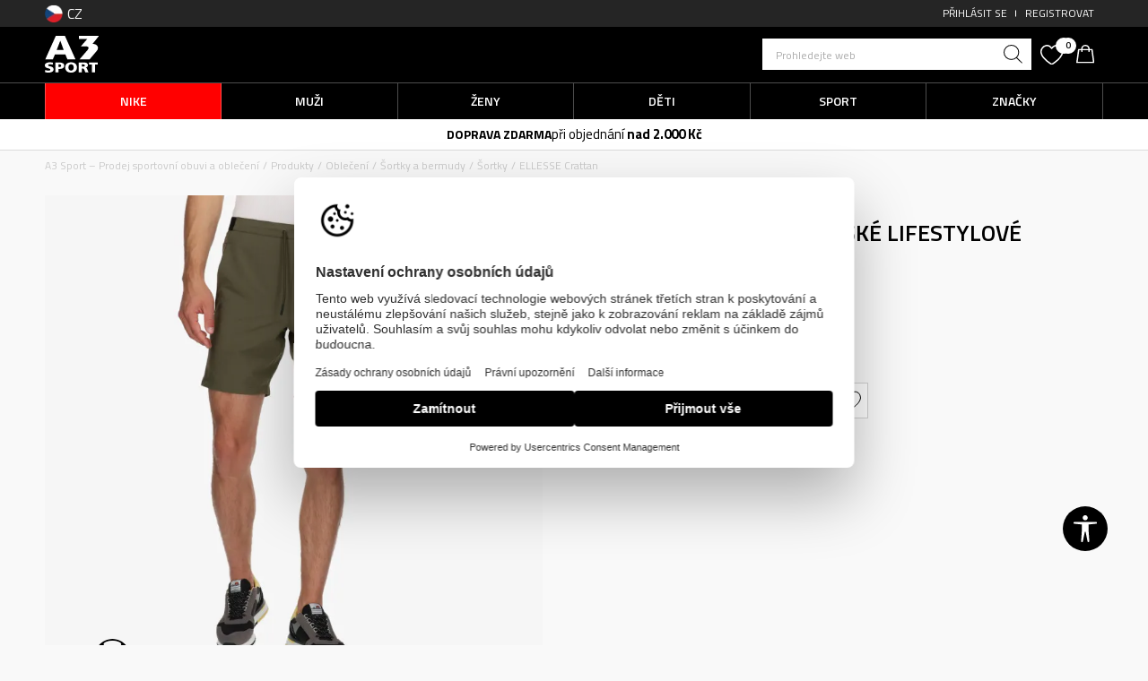

--- FILE ---
content_type: text/html; charset=UTF-8
request_url: https://www.a3sport.cz/sortky/71915-crattan
body_size: 28420
content:
<!DOCTYPE html>
<html lang="cz">
<head>
    <!--        <meta name="viewport" content="width=device-width, initial-scale=1">-->
        <meta name="viewport" content="width=device-width, initial-scale=1, user-scalable=0">
    
    <meta name="generator" content="NBSHOP 7" />
    <meta http-equiv="content-type" content="text/html; charset=UTF-8">
    <meta http-equiv="content-language" content="cz" />
    <meta http-equiv="X-UA-Compatible" content="IE=edge">
    <meta name="theme-color" content="">
    <meta name="msapplication-navbutton-color" content="">
    <meta name="apple-mobile-web-app-status-bar-style" content="">
    <link rel="canonical" href="https://www.a3sport.cz/sortky/71915-ellesse-crattan" />        <title>ELLESSE Crattan  | A3 Sport – Prodej sportovní obuvi a oblečení </title>
    <meta name="title" content="ELLESSE Crattan  | A3 Sport – Prodej sportovní obuvi a oblečení " />
    <meta name="description" content="" />
    <meta property="og:title" content="ELLESSE Crattan  | A3 Sport – Prodej sportovní obuvi a oblečení "/>
    <meta property="og:type" content="article" />
    <meta property="og:url" content="https://www.a3sport.cz/sortky/71915-crattan" />
    <meta property="og:image" content="https://www.a3sport.cz/files/images/slike_proizvoda/media/SHR/SHR17789-506/images/SHR17789-506.jpg.webp"/>
    <meta property="og:image:url" content="https://www.a3sport.cz/files/images/slike_proizvoda/media/SHR/SHR17789-506/images/SHR17789-506.jpg.webp"/>
    <meta property="og:site_name" content="A3 Sport – Prodej sportovní obuvi a oblečení "/>
    <meta property="og:description" content=""/>
    <meta property="fb:admins" content=""/>
    <meta itemprop="name" content="ELLESSE Crattan  | A3 Sport – Prodej sportovní obuvi a oblečení ">
    <meta itemprop="description" content="">
    <meta itemprop="image" content="https://www.a3sport.cz/files/images/slike_proizvoda/media/SHR/SHR17789-506/images/SHR17789-506.jpg.webp">
    <meta name="twitter:card" content="summary_large_image">
    <meta name="twitter:title" content="ELLESSE Crattan  | A3 Sport – Prodej sportovní obuvi a oblečení ">
    <meta name="twitter:description" content="">
    <meta name="twitter:image" content="https://www.a3sport.cz/files/images/slike_proizvoda/media/SHR/SHR17789-506/images/SHR17789-506.jpg.webp">

<meta name="robots" content="index, follow">
    <link fetchpriority="high" rel="icon" type="image/vnd.microsoft.icon" href="https://www.a3sport.cz/files/images/a3sport_cz/logo/logo_site.png.webp" />
    <link fetchpriority="high" rel="shortcut icon" type="image/vnd.microsoft.icon" href="https://www.a3sport.cz/files/images/a3sport_cz/logo/logo_site.png.webp" />

    <link rel="preconnect" href="https://fonts.googleapis.com">
<link rel="preconnect" href="https://fonts.gstatic.com" crossorigin>
<link href="https://fonts.googleapis.com/css2?family=Titillium+Web:wght@300;400;600;700;900&display=swap" rel="stylesheet">

    
    <script>
var purchaseProductCodeInsteadOfId = true;
</script>

<!-- Google Tag Manager -->
<script>(function(w,d,s,l,i){w[l]=w[l]||[];w[l].push({'gtm.start':
new Date().getTime(),event:'gtm.js'});var f=d.getElementsByTagName(s)[0],
j=d.createElement(s),dl=l!='dataLayer'?'&l='+l:'';j.async=true;j.src=
'https://www.googletagmanager.com/gtm.js?id='+i+dl;f.parentNode.insertBefore(j,f);
})(window,document,'script','dataLayer','GTM-M27TKV9');</script>
<!-- End Google Tag Manager --><meta name="facebook-domain-verification" content="e7js0c3iqs7qttnepbek5o4fy9uyvg" />
<meta name="google-site-verification" content="_VzGpL-zOltjC3qrTSG3BdJacIpWBKbAejCGxf0u2VQ" />
<meta name="google-site-verification" content="2bpRKiYcVy0N9nZ3GyalDcZtT4Gh8R3P43yFyB7uh2w" />
<link rel="stylesheet" href="https://www.a3sport.cz/nb-public/themes/nbshop5_v5_8/_static/css/plugins/bootstrap_v4.min.css?ver=1001_3.2" /><link rel="stylesheet" href="https://www.a3sport.cz/nb-public/themes/nbshop5_v5_8/_static/css/plugins/slick_v1_8.css?ver=1001_3.2" /><link rel="stylesheet" href="https://www.a3sport.cz/nb-public/themes/nbshop5_v5_8/_static/css/nbcss/style_nbshop7_reset.css?ver=1001_3.2" /><link rel="stylesheet" href="https://www.a3sport.cz/nb-public/themes/nbshop5_v5_8/_static/css/nbcss/style_nbshop7_typography.css?ver=1001_3.2" /><link rel="stylesheet" href="https://www.a3sport.cz/nb-public/themes/nbshop5_v5_8/_static/css/nbcss/style_nbshop7_basic.css?ver=1001_3.2" /><link rel="stylesheet" href="https://www.a3sport.cz/nb-public/themes/nbshop5_v5_8/_static/css/nbcss/text_editor.css?ver=1001_3.2" /><link rel="stylesheet" href="https://www.a3sport.cz/nb-public/themes/nbshop5_v5_8/_static/css/nbcss/buttons.css?ver=1001_3.2" /><link rel="stylesheet" href="https://www.a3sport.cz/nb-public/themes/nbshop5_v5_8/_static/css/nbcss/forms_v5.css?ver=1001_3.2" /><link rel="stylesheet" href="https://www.a3sport.cz/nb-public/themes/nbshop5_v5_8/_static/css/nbcss/style_nbshop7_basic_responsive.css?ver=1001_3.2" /><link rel="stylesheet" href="https://www.a3sport.cz/nb-public/themes/nbshop5_v5_8/_static/css/nbcss/placeholder-loading.min.css?ver=1001_3.2" /><link rel="stylesheet" href="https://www.a3sport.cz/nb-public/themes/nbshop5_v5_8/_static/css/plugins/slick_v1_8.css?ver=1001_3.2" /><link rel="stylesheet" href="https://www.a3sport.cz/nb-public/themes/nbshop5_v5_8/_static/css/plugins/jquery.fancybox.css?ver=1001_3.2" /><link rel="stylesheet" href="https://www.a3sport.cz/nb-public/themes/nbshop5_v5_8/_static/css/nbcss/style_nbshop7_product.css?ver=1001_3.2" /><link rel="stylesheet" href="https://www.a3sport.cz/nb-public/themes/nbshop5_v5_8/_static/css/nbcss/fancybox.css?ver=1001_3.2" /><link rel="stylesheet" href="https://www.a3sport.cz/nb-public/themes/nbshop5_v5_8/_static/css/nbcss/style_nbshop_map_cz.css?ver=1001_3.2" /><link rel="stylesheet" href="https://www.a3sport.cz/nb-public/themes/nbshop5_v5_8/_static/css/nbcss/style_nbshop7_modals.css?ver=1001_3.2" /><link rel="stylesheet" href="https://www.a3sport.cz/nb-public/themes/nbshop5_v5_8/_static/css/nbcss/forms_v5.css?ver=1001_3.2" /><link rel="stylesheet" href="https://www.a3sport.cz/nb-public/themes/nbshop5_v5_8/blocks/navigation/quick_links_v1/style.css?ver=1001_3.2" /><link rel="stylesheet" href="https://www.a3sport.cz/nb-public/themes/nbshop5_v5_8/blocks/navigation/user/style_v7.css?ver=1001_3.2" /><link rel="stylesheet" href="https://www.a3sport.cz/nb-public/themes/nbshop5_v5_8/blocks/header/autocomplete_recomended_sugest/style_v7.css?ver=1001_3.2" /><link rel="stylesheet" href="https://www.a3sport.cz/nb-public/themes/nbshop5_v5_8/blocks/header/search_sugest_one_in_row_v1/style_v7.css?ver=1001_3.2" /><link rel="stylesheet" href="https://www.a3sport.cz/nb-public/themes/nbshop5_v5_8/blocks/header/favorite_circle_top_right_v3/style.css?ver=1001_3.2" /><link rel="stylesheet" href="https://www.a3sport.cz/nb-public/themes/nbshop5_v5_8/blocks/header/cart_circle_top_right/style_v7.css?ver=1001_3.2" /><link rel="stylesheet" href="https://www.a3sport.cz/nb-public/themes/nbshop5_v5_8/blocks/cart/mini_cart_item_side/style_v7.css?ver=1001_3.2" /><link rel="stylesheet" href="https://www.a3sport.cz/nb-public/themes/nbshop5_v5_8/_static/js/plugins/main_4level_fullwidth/dropdown-effects/fade-down.css?ver=1001_3.2" /><link rel="stylesheet" href="https://www.a3sport.cz/nb-public/themes/nbshop5_v5_8/_static/js/plugins/main_4level_fullwidth/webslidemenu.css?ver=1001_3.2" /><link rel="stylesheet" href="https://www.a3sport.cz/nb-public/themes/nbshop5_v5_8/_static/js/plugins/main_4level_fullwidth/color-skins/white-gry.css?ver=1001_3.2" /><link rel="stylesheet" href="https://www.a3sport.cz/nb-public/themes/nbshop5_v5_8/_static/js/plugins/main_4level_fullwidth/demo.css?ver=1001_3.2" /><link rel="stylesheet" href="https://www.a3sport.cz/nb-public/themes/nbshop5_v5_8/_static/js/plugins/main_4level_fullwidth/manu_theme_style.css?ver=1001_3.2" /><link rel="stylesheet" href="https://www.a3sport.cz/nb-public/themes/nbshop5_v5_8/blocks/header/autocomplete-button_icon/style_v7.css?ver=1001_3.2" /><link rel="stylesheet" href="https://www.a3sport.cz/nb-public/themes/nbshop5_v5_8/blocks/breadcrumbs/style_v7.css?ver=1001_3.2" /><link rel="stylesheet" href="https://www.a3sport.cz/nb-public/themes/nbshop5_v5_8/blocks/product/images/fullscreen_product_slider/style_v7.css?ver=1001_3.2" /><link rel="stylesheet" href="https://www.a3sport.cz/nb-public/themes/nbshop5_v5_8/blocks/product/images/gallery_v1/style.css?ver=1001_3.2" /><link rel="stylesheet" href="https://www.a3sport.cz/nb-public/themes/nbshop5_v5_8/blocks/product/images/main_slider_v1/style.css?ver=1001_3.2" /><link rel="stylesheet" href="https://www.a3sport.cz/nb-public/themes/nbshop5_v5_8/blocks/product/product_detail/product_rate/style.css?ver=1001_3.2" /><link rel="stylesheet" href="https://www.a3sport.cz/nb-public/themes/nbshop5_v5_8/blocks/product/product_detail/product_rate/style_v7.css?ver=1001_3.2" /><link rel="stylesheet" href="https://www.a3sport.cz/nb-public/themes/nbshop5_v5_8/blocks/product/product_detail/product_list_info/style_v7.css?ver=1001_3.2" /><link rel="stylesheet" href="https://www.a3sport.cz/nb-public/themes/nbshop5_v5_8/blocks/product/product_detail/product_price/style_v7.css?ver=1001_3.2" /><link rel="stylesheet" href="https://www.a3sport.cz/nb-public/themes/nbshop5_v5_8/blocks/product/product_size_tabs/style_v7.css?ver=1001_3.2" /><link rel="stylesheet" href="https://www.a3sport.cz/nb-public/themes/nbshop5_v5_8/blocks/indicator/indicator_product_details/size_availability/style.css?ver=1001_3.2" /><link rel="stylesheet" href="https://www.a3sport.cz/nb-public/themes/nbshop5_v5_8/blocks/product/product_detail/product_buy_v3/style_v7.css?ver=1001_3.2" /><link rel="stylesheet" href="https://www.a3sport.cz/nb-public/themes/nbshop5_v5_8/blocks/product/product_detail/product_buy_not_available/style.css?ver=1001_3.2" /><link rel="stylesheet" href="https://www.a3sport.cz/nb-public/themes/nbshop5_v5_8/blocks/product/product_detail/favorite/style_v7.css?ver=1001_3.2" /><link rel="stylesheet" href="https://www.a3sport.cz/nb-public/themes/nbshop5_v5_8/blocks/product/product_detail/product_related/style_v7.css?ver=1001_3.2" /><link rel="stylesheet" href="https://www.a3sport.cz/nb-public/themes/nbshop5_v5_8/blocks/slider/product_detail/style_v7.css?ver=1001_3.2" /><link rel="stylesheet" href="https://www.a3sport.cz/nb-public/themes/nbshop5_v5_8/blocks/product/tabs_generic_centar_position_v1/style_v7.css?ver=1001_3.2" /><link rel="stylesheet" href="https://www.a3sport.cz/nb-public/themes/nbshop5_v5_8/blocks/indicator/indicator_availability_in_stores/style.css?ver=1001_3.2" /><link rel="stylesheet" href="https://www.a3sport.cz/nb-public/themes/nbshop5_v5_8/blocks/product/product_detail_tabs/check/style_v7.css?ver=1001_3.2" /><link rel="stylesheet" href="https://www.a3sport.cz/nb-public/themes/nbshop5_v5_8/blocks/slider/product_detail_benefit_v2/style_v7.css?ver=1001_3.2" /><link rel="stylesheet" href="https://www.a3sport.cz/nb-public/themes/nbshop5_v5_8/blocks/product/product_status/style.css?ver=1001_3.2" /><link rel="stylesheet" href="https://www.a3sport.cz/nb-public/themes/nbshop5_v5_8/blocks/product/product_loyalty_price/style.css?ver=1001_3.2" /><link rel="stylesheet" href="https://www.a3sport.cz/nb-public/themes/nbshop5_v5_8/blocks/slider/grid_inline/style_v7.css?ver=1001_3.2" /><link rel="stylesheet" href="https://www.a3sport.cz/nb-public/themes/nbshop5_v5_8/blocks/navigation/footer_v1/style_v7.css?ver=1001_3.2" /><link rel="stylesheet" href="https://www.a3sport.cz/nb-public/themes/nbshop5_v5_8/blocks/footer/newsletter_v1/style.css?ver=1001_3.2" /><link rel="stylesheet" href="https://www.a3sport.cz/nb-public/themes/nbshop5_v5_8/blocks/social/social_icons_svg/style.css?ver=1001_3.2" /><link rel="stylesheet" href="https://www.a3sport.cz/nb-public/themes/nbshop5_v5_8/blocks/footer/disclaimer/style.css?ver=1001_3.2" /><link rel="stylesheet" href="https://www.a3sport.cz/nb-public/themes/nbshop5_v5_8/blocks/footer/payment_card/style.css?ver=1001_3.2" /><link rel="stylesheet" href="https://www.a3sport.cz/nb-public/themes/nbshop5_v5_8/blocks/footer/copyright/style.css?ver=1001_3.2" /><link rel="stylesheet" href="https://www.a3sport.cz/nb-public/themes/nbshop5_v5_8/blocks/plugins/accessability_widget/style.css?ver=1001_3.2" /><link rel="stylesheet" href="https://www.a3sport.cz/nb-public/themes/nbshop5_v5_8/blocks/footer/cookie_info/style_v7.css?ver=1001_3.2" /><link rel="stylesheet" href="https://www.a3sport.cz/nb-public/themes/nbshop5_v5_8/blocks/footer/scroll_to_top/style_v7.css?ver=1001_3.2" /><link rel="stylesheet" href="https://www.a3sport.cz/nb-public/themes/nbshop5_v5_8/blocks/modals/popup_notification/style.css?ver=1001_3.2" /><link rel="stylesheet" href="https://www.a3sport.cz/nb-public/themes/nbshop5_v5_8/blocks/product/product_details_vertical_iframe/style_v7.css?ver=1001_3.2" /><link rel="stylesheet" href="https://www.a3sport.cz/nb-public/themes/nbshop5_v5_8/blocks/modals/cart_duration_modal/style.css?ver=1001_3.2" /><link rel="stylesheet" href="https://www.a3sport.cz/nb-public/themes/nbshop5_v5_8/_static/css/nbcss/style_nbshop7_a3_2023.css?ver=1001_3.2" /><link rel="stylesheet" href="https://www.a3sport.cz/nb-public/themes/nbshop5_v5_8/_static/css/nbcss/style_nbshop7_a3_2023_responsive.css?ver=1001_3.2" />
    <script type="text/javascript">
        var nb_site_url  = 'https://www.a3sport.cz';
        var nb_site_url_with_country_lang  = 'https://www.a3sport.cz';
        var nb_cart_page_url = 'https://www.a3sport.cz/kosik';
        var nb_active_page_url = 'https://www.a3sport.cz/sortky/71915-crattan';
        var nb_type_page = 'product';
        var nb_type_page_object_id = '71915';
        var nb_enable_lang = '';
        var nb_url_end_slesh = '';
        var nb_countryGeoId = '1';
        var nb_addressByCountryGeoId = '';
        var promoModalPopNumberDaysInit = 0;
        var showAllwaysOnHomePage = false;
        var resetCookieConfirm = false;
        var _nb_fakeDecline = false;
        var gtm_ga4_advanced = true;
        var gtm_ga4_analytics_id = '';
        var nb_enableCzMap = false;
                nb_enableCzMap = true;
        var czechMapAPIKEY = 'k__BkQYE8lx18WISUE3tzo2funG-0VRvstNSCyCCSPU';
                var loadMenuOnAjaxVar = false;
        var importedScripts = [];
        var flowplayeryToken = '';
                        var nbFormPhoneMaskEnable = true;
                var noSearchResultsVar = false;


        var specificCategoryMetric = true;
        var isSetPriceWithVAT = false;
        var showValueAsCurrentPrice = false;
        var ecommerceWrapVar = true;

        var smartformId = 'ZatBVjvs7m';
        var smartformErrorMessage = 'Chybná adresa. Zadejte název a číslo ulice, poté vyberte adresu ze seznamu.';
        var cookieSettingTypeVar = 'settingOff';
        var nb_lang = 'cz';

        var disableFBBrowserEvents = true;
        var fb_pixel_id = '768057879956952';
        var fb_token = '[base64]';
        var fb_test_event_code = '';
        var metric_onload_event_id = typeof crypto.randomUUID === "function" ? crypto.randomUUID() : Date.now();
        var startPager = parseInt(1);

        //SF variables
        var salesForceMID = '';
        var salesForceUniqueIdentifier = '';
        var salesForceConcept = '';
        var SFGrantType = 'client_credentials';
        var SFClientId= '';
        var SFClientSecret = '';
        var SFUniqueKey = '';
        var SFUrlKey = '';
        var SFTimezone = '';
        var SFConsentMode = 'nb_consent';
        var SFCharacterMapping = '';
    </script>

        <link rel="stylesheet" href="https://unpkg.com/leaflet@1.9.4/dist/leaflet.css"
          integrity="sha256-p4NxAoJBhIIN+hmNHrzRCf9tD/miZyoHS5obTRR9BMY="
          crossorigin=""/>

    <script src="https://unpkg.com/leaflet@1.9.4/dist/leaflet.js"
            integrity="sha256-20nQCchB9co0qIjJZRGuk2/Z9VM+kNiyxNV1lvTlZBo="
            crossorigin=""></script>
    
    <script async type="text/javascript" src="https://www.primeai2.org/CUSTOMERS/sportvision/fitwidget/002-use-widget.js" data-retailerid=“sportvision" data-productid="SHR17789-506"></script>
<link rel="stylesheet" href="https://www.primeai2.org/CUSTOMERS/sportvision/fitwidget/css/widget.css">


    
</head>
<body class="cc-cze lc-cz uc-product_list tp-product  b2c-users lozad-active ">


<header class="header">

    <div class="header-top">
        <div class="container">

            

    <nav class="block quick-links-v1 nav-language_menu">
        <ul class="nav nav-simple">
                            <li class="item">
                                                                        <img fetchpriority="high" src="/files/images/a3sport_cz/ceska.png.webp" class="img-responsive" alt="CZ" />
                                                <span>CZ</span>
                                        </li>
                    </ul>
    </nav>

            <nav class="block user">
    <ul class="nav nav-simple">
        
            
                <li class="item item-login">
                    <a class="login-btn"  href="" data-permalink="https://www.a3sport.cz/peihlaseni?back_url=https://www.a3sport.cz/sortky/71915-crattan" title="Přihlásit se" data-toggle="modal" data-target="#login_modal">
                        <i class="icon fa fa-user" aria-hidden="true"></i>
                        <span>Přihlásit se</span>
                    </a>
                </li>

                
                                    <li class="item item-register">
                        <a class="register-btn" href="" data-permalink="https://www.a3sport.cz/registrace" title="Registrovat" data-toggle="modal" data-target="#register_modal">
                            Registrovat                        </a>
                    </li>
                
            
        
    </ul>
</nav>
   
        </div>
    </div>

    <div class="header-container-wrapper">
        <div class="header-middle-wrapper">
            <div class="container">
                <div class="row">
                    <div class="col-xs-4 col-sm-4 col-md-8 logo-column">
                        
<div  class="block logo" >
    <a  href="https://www.a3sport.cz" title="A3 Sport – Prodej sportovní obuvi a oblečení ">
        <img fetchpriority="high"  data-original-img='/files/images/a3sport_cz/logo/logo_a3.svg' class="img-responsive lozad"  title="A3 Sport – Prodej sportovní obuvi a oblečení " alt="A3 Sport – Prodej sportovní obuvi a oblečení ">
    </a>
</div>
                        

                    </div>
                    <div class="col-xs-4 col-sm-4 col-md-4 order icons-column">
                        <div class="icons-right">
                            
<div class="block autocomplete-button   autocomplete-button-simple " tabindex="0" data-content="Prohledejte web" title="Prohledejte web" aria-label="Prohledejte web" role="button">
            <span id="search-instruction" class="visually-hidden sr-only">Unesite željeni pojam za pretragu, koristite Tab za navigaciju kroz rezultate pretrage, pritisnite Escape dugme da zatvorite pretragu</span>
                <span class="title">Prohledejte web</span>
        <i class="icon fa fa-search" aria-hidden="true"></i>
</div>
                            
<form id="search-form" action="https://www.a3sport.cz/produkty" class="search" method="GET">
    <div class="block autocomplete-wrapper hidden">
        <div class="container">
            <div class="autocomplete">
                <input type="text" name="search" id="search-text" class="autocomplete-input" placeholder="Prohledejte web" nb-type="product">
                <i class="icon fa fa-times autocomplete-close" aria-hidden="true" role="button" tabindex="0" aria-label="Zatvori pretragu" role="button"></i>

                <div class="recomended-sugest-wrapper">
                    <div class="heading-wrapper">
                        <div class="title">Aktuální trendy:</div>
                    </div>
                    
    <nav class="block quick-links nav-search-sugest">
        <ul class="nav nav-simple">
                            <li class="item">
                                            <a href="https://www.a3sport.cz/tenisky/obuv/" title="Tenisky" target="_self">
                                                                    <span>Tenisky</span>
                                            </a>
                                    </li>
                            <li class="item">
                                            <a href="produkty/adidas" title="adidas" target="_self">
                                                                    <span>adidas</span>
                                            </a>
                                    </li>
                            <li class="item">
                                            <a href="https://www.a3sport.cz/tricka" title="Tričko" target="_self">
                                                                    <span>Tričko</span>
                                            </a>
                                    </li>
                            <li class="item">
                                            <a href="https://www.a3sport.cz/sortky/" title="Šortky" target="_self">
                                                                    <span>Šortky</span>
                                            </a>
                                    </li>
                    </ul>
    </nav>
                </div>

                <div class="autocomplete-results suggest" data-scroll-color="" data-scroll-width="" data-scroll-padding=""></div>
                <div class="autocomplete-loader hidden">
                    <i class="loader-icon"></i>
                </div>
            </div>
        </div>
    </div>
</form>
                            
<div id="miniFavContent" class="block header-favorite header-favorite-circle-top-right-v3 miniFavContent">
            <a href="https://www.a3sport.cz/oblibene-produkty/product" title="Oblíbený" aria-label="Oblíbený">
        <div class="icon-wrapper">
            <i class="icon fa fa-heart-o" aria-hidden="true"></i>
            <div class="header-carthor-total favorite-header-total">0</div>
            <span class="description">Oblíbený</span>
        </div>

    </a>
</div>
                            <div id="miniCartContent" class="block miniCartContent header-cart"></div>
                        </div>
                    </div>
                </div>
            </div>
        </div>

        <div class="navigation-wrapper">
             

 <!-- Mobile Header -->
 <div class="wsmobileheader clearfix">
     <a id="wsnavtoggle" class="wsanimated-arrow"><span></span></a>
     

 </div>
 <!-- Mobile Header -->

 <div class="headerfull">
     <div class="container">
         <div class="wsmain clearfix">
             <nav class="wsmenu clearfix">

                 <ul class="wsmenu-list">
                     


                     <div class="nav-main-useractions"></div>

                     <li class="level3 " aria-haspopup="true" style="background: #ff0000;">
                                <a class="navtext" href="https://www.a3sport.cz/produkty/nike" target="_self" title="Nike" style="color: ;">
                                
                                <span style="color: ;">Nike</span><span class="icon show-menu-with-keybord" role="button"  aria-label="Otvorite meni"></span></a><div class="wsmegamenu menu-level3 clearfix">
                                  <div class="container" style="background-image: url();">
                                    <div class="row"><div class="col-lg-3 col-md-12">
                              <ul class="wstliststy02 clearfix  "><li class="wstheading clearfix"><a href="https://www.a3sport.cz/produkty/muzi+unisex/dospeli/nike/" target="_self" title="Muži">Muži</a><li class="red"><a style="color:;" href="https://www.a3sport.cz/tenisky/muzi+unisex/dospeli/nike/" target="_self" title="Tenisky"> Tenisky</a></li><li class=""><a style="color:;" href="https://www.a3sport.cz/mikiny/muzi+unisex/dospeli/nike/" target="_self" title="Mikiny"> Mikiny</a></li><li class=""><a style="color:;" href="https://www.a3sport.cz/bundy-a-vesty/muzi+unisex/dospeli/nike/" target="_self" title="Bundy a vesty"> Bundy a vesty</a></li><li class=""><a style="color:;" href="https://www.a3sport.cz/tricka/muzi+unisex/dospeli/nike/" target="_self" title="Trička"> Trička</a></li><li class=""><a style="color:;" href="https://www.a3sport.cz/kalhoty-a-teplaky/muzi+unisex/dospeli/nike/" target="_self" title="Kalhoty a tepláky"> Kalhoty a tepláky</a></li><li class=""><a style="color:;" href="https://www.a3sport.cz/sortky-a-bermudy/muzi+unisex/muzi+unisex/dospeli/nike/" target="_self" title="Šortky a bermudy"> Šortky a bermudy</a></li><li class=""><a style="color:;" href="https://www.a3sport.cz/kopacky/muzi+dospeli/nike/" target="_self" title="Kopačky"> Kopačky</a></li></ul></div><div class="col-lg-3 col-md-12">
                              <ul class="wstliststy02 clearfix  "><li class="wstheading clearfix"><a href="https://www.a3sport.cz/produkty/zeny+unisex/dospeli/nike/" target="_self" title="Ženy">Ženy</a><li class=""><a style="color:;" href="https://www.a3sport.cz/tenisky/zeny+unisex/dospeli/nike/" target="_self" title="Tenisky"> Tenisky</a></li><li class=""><a style="color:;" href="https://www.a3sport.cz/mikiny/zeny+unisex/dospeli/nike/" target="_self" title="Mikiny"> Mikiny</a></li><li class=""><a style="color:;" href="https://www.a3sport.cz/bundy-a-vesty/zeny+unisex/dospeli/nike/" target="_self" title="Bundy a vesty"> Bundy a vesty</a></li><li class=""><a style="color:;" href="https://www.a3sport.cz/tricka/zeny+unisex/dospeli/nike/" target="_self" title="Trička"> Trička</a></li><li class=""><a style="color:;" href="https://www.a3sport.cz/kalhoty-a-teplaky/zeny+unisex/dospeli/nike/" target="_self" title="Kalhoty a tepláky"> Kalhoty a tepláky</a></li><li class=""><a style="color:;" href="https://www.a3sport.cz/leginy/zeny+unisex/dospeli/nike/" target="_self" title="Legíny"> Legíny</a></li><li class=""><a style="color:;" href="https://www.a3sport.cz/podprsenky/zeny+unisex/dospeli/nike/" target="_self" title="Podprsenky"> Podprsenky</a></li></ul></div><div class="col-lg-3 col-md-12">
                              <ul class="wstliststy02 clearfix  "><li class="wstheading clearfix"><a href="https://www.a3sport.cz/produkty/deti-chlapci+deti-divky+deti/nike/" target="_self" title="Děti">Děti</a><li class=""><a style="color:;" href="https://www.a3sport.cz/tenisky/deti-chlapci+deti-divky+deti/nike/" target="_self" title="Tenisky"> Tenisky</a></li><li class=""><a style="color:;" href="https://www.a3sport.cz/mikiny/deti-chlapci+deti-divky+deti/nike/" target="_self" title="Mikiny"> Mikiny</a></li><li class=""><a style="color:;" href="https://www.a3sport.cz/tricka/deti-chlapci+deti-divky+deti/nike/" target="_self" title="Trička"> Trička</a></li><li class=""><a style="color:;" href="https://www.a3sport.cz/kalhoty-a-teplaky/deti+deti-chlapci+deti-divky/deti-chlapci+deti-divky+deti/nike/" target="_self" title="Kalhoty a tepláky"> Kalhoty a tepláky</a></li><li class=""><a style="color:;" href="https://www.a3sport.cz/soupravy/deti-chlapci+deti-divky+deti/nike/" target="_self" title="Soupravy"> Soupravy</a></li><li class=""><a style="color:;" href="https://www.a3sport.cz/sortky-a-bermudy/deti-chlapci+deti-divky+deti/nike/" target="_self" title="Šortky a bermudy"> Šortky a bermudy</a></li><li class=""><a style="color:;" href="https://www.a3sport.cz/leginydeti-chlapci+deti-divky+deti/nike/" target="_self" title="Legíny"> Legíny</a></li><li class=""><a style="color:;" href="https://www.a3sport.cz/batohy-a-tasky/deti-chlapci+deti-divky+deti/nike/" target="_self" title="Batohy a tašky"> Batohy a tašky</a></li></ul></div><div class="col-lg-3 col-md-12">
                              <ul class="wstliststy02 clearfix  "><li class="wstheading clearfix"><a href="https://www.a3sport.cz/produkty/nike" target="_self" title="Sport">Sport</a><li class=""><a style="color:;" href="https://www.a3sport.cz/produkty/nike/lifestyle/" target="_self" title="Lifestyle"> Lifestyle</a></li><li class=""><a style="color:;" href="https://www.a3sport.cz/produkty/nike/beh/" target="_self" title="Běh"> Běh</a></li><li class=""><a style="color:;" href="https://www.a3sport.cz/produkty/nike/trenink/" target="_self" title="Trénink"> Trénink</a></li><li class=""><a style="color:;" href="https://www.a3sport.cz/produkty/nike/fotbal/" target="_self" title="Fotbal"> Fotbal</a></li></ul></div></div></div></div></li><li class="level3 " aria-haspopup="true" style="background: ;">
                                <a class="navtext" href="https://www.a3sport.cz/produkty/muzi+unisex/" target="_self" title="Muži" style="color: ;">
                                
                                <span style="color: ;">Muži</span><span class="icon show-menu-with-keybord" role="button"  aria-label="Otvorite meni"></span></a><div class="wsmegamenu menu-level3 clearfix">
                                  <div class="container" style="background-image: url();">
                                    <div class="row"><div class="col-lg-3 col-md-12">
                              <ul class="wstliststy02 clearfix  "><li class="wstheading clearfix"><a href="https://www.a3sport.cz/obuv/muzi+unisex/dospeli/" target="_self" title="Obuv">Obuv</a><li class="red"><a style="color:;" href="https://www.a3sport.cz/zimni-obuv/muzi+unisex/" target="_self" title="Zimní obuv"> Zimní obuv</a></li><li class=""><a style="color:;" href="https://www.a3sport.cz//obuv/muzi+unisex/dospeli/lifestyle" target="_self" title="Lifestylové tenisky"> Lifestylové tenisky</a></li><li class=""><a style="color:;" href="https://www.a3sport.cz//tenisky/muzi+unisex/dospeli/beh" target="_self" title="Běžecká obuv"> Běžecká obuv</a></li><li class=""><a style="color:;" href="https://www.a3sport.cz/tenisky/muzi+unisex/dospeli/trenink" target="_self" title="Tréninková obuv"> Tréninková obuv</a></li><li class=""><a style="color:;" href="https://www.a3sport.cz/tenisky/muzi+unisex/dospeli/basketbal" target="_self" title="Basketbalová obuv"> Basketbalová obuv</a></li><li class=""><a style="color:;" href="https://www.a3sport.cz/obuv/muzi+unisex/dospeli/fotbal" target="_self" title="Fotbalová obuv"> Fotbalová obuv</a></li><li class=""><a style="color:;" href="https://www.a3sport.cz/kopacky/muzi" target="_self" title="Kopačky"> Kopačky</a></li><li class=""><a style="color:;" href="https://www.a3sport.cz/pantofle-a-zabky/muzi+unisex/dospeli/" target="_self" title="Pantofle a žabky"> Pantofle a žabky</a></li><li class=""><a style="color:#fa0303;" href="https://www.a3sport.cz/obuv/muzi+unisex/dospeli" target="_self" title="Všechny boty"> Všechny boty</a></li></ul></div><div class="col-lg-3 col-md-12">
                              <ul class="wstliststy02 clearfix  "><li class="wstheading clearfix"><a href="https://www.a3sport.cz/obleceni/muzi+unisex/dospeli" target="_self" title="Oblečení">Oblečení</a><li class=""><a style="color:;" href="https://www.a3sport.cz/mikiny/muzi+unisex/dospeli" target="_self" title="Mikiny"> Mikiny</a></li><li class=""><a style="color:;" href="https://www.a3sport.cz/bundy-a-vesty/muzi" target="_self" title="Bundy a vesty"> Bundy a vesty</a></li><li class=""><a style="color:;" href="https://www.a3sport.cz/tricka/muzi/" target="_self" title="Trička"> Trička</a></li><li class=""><a style="color:;" href="https://www.a3sport.cz/leginy/muzi+unisex/" target="_self" title="Legíny"> Legíny</a></li><li class=""><a style="color:;" href="https://www.a3sport.cz/kalhoty-a-teplaky/muzi+unisex/dospeli" target="_self" title="Kalhoty a tepláky"> Kalhoty a tepláky</a></li><li class=""><a style="color:;" href="https://www.a3sport.cz/tricka-s-dlouhim-rukavem/muzi/" target="_self" title="Trička s dlouhým rukávem"> Trička s dlouhým rukávem</a></li><li class=""><a style="color:;" href="https://www.a3sport.cz/soupravy/muzi" target="_self" title="Soupravy"> Soupravy</a></li><li class=""><a style="color:;" href="https://www.a3sport.cz/sortky-a-bermudy/muzi+unisex/dospeli/" target="_self" title="Šortky a Bermudy"> Šortky a Bermudy</a></li><li class="red"><a style="color:#fa0303;" href="https://www.a3sport.cz/obleceni/muzi+unisex/dospeli" target="_self" title="Všechno oblečení"> Všechno oblečení</a></li></ul></div><div class="col-lg-3 col-md-12">
                              <ul class="wstliststy02 clearfix  "><li class="wstheading clearfix"><a href="https://www.a3sport.cz/doplnky/muzi+unisex/dospeli" target="_self" title="Doplňky">Doplňky</a><li class=""><a style="color:;" href="https://www.a3sport.cz/batohy/muzi+unisex/dospeli" target="_self" title="Batohy"> Batohy</a></li><li class=""><a style="color:;" href="https://www.a3sport.cz/tasky/muzi+unisex/dospeli" target="_self" title="Tašky"> Tašky</a></li><li class=""><a style="color:;" href="https://www.a3sport.cz/ksiltovky-a-cepice/muzi+unisex/dospeli" target="_self" title="Kšiltovky a čepice"> Kšiltovky a čepice</a></li><li class=""><a style="color:;" href="https://www.a3sport.cz/crossbody-ledvinky/muzi+unisex/dospeli" target="_self" title="Crossbody, ledvinky"> Crossbody, ledvinky</a></li><li class=""><a style="color:;" href="https://www.a3sport.cz/ponozky/muzi+unisex/dospeli" target="_self" title="Ponožky"> Ponožky</a></li><li class=""><a style="color:;" href="https://www.a3sport.cz/gymsacky/muzi+unisex/dospeli" target="_self" title="Gymsacky"> Gymsacky</a></li><li class=""><a style="color:;" href="https://www.a3sport.cz/mice/muzi+unisex/dospeli" target="_self" title="Míče"> Míče</a></li><li class=""><a style="color:;" href="https://www.a3sport.cz/lahve/muzi+unisex/dospeli" target="_self" title="Láhve"> Láhve</a></li><li class="red"><a style="color:#fa0303;" href="https://www.a3sport.cz/doplnky/muzi+unisex/dospeli" target="_self" title="Všechny doplňky"> Všechny doplňky</a></li></ul></div><div class="col-lg-3 col-md-12">
                              <ul class="wstliststy02 clearfix  "><li class="wstheading clearfix"><a href="https://www.a3sport.cz/produkty/muzi+unisex/dospeli/plavani+basketbal+beh+fotbal+hazena+outdoor+tenis+trenink+volejbal+jiny-sport+lyzovani" target="_self" title="Sport">Sport</a><li class=""><a style="color:;" href="https://www.a3sport.cz/produkty/muzi+unisex/dospeli/fotbal" target="_self" title="Fotbal"> Fotbal</a></li><li class=""><a style="color:;" href="https://www.a3sport.cz/produkty/muzi+unisex/dospeli/basketbal" target="_self" title="Basketbal"> Basketbal</a></li><li class=""><a style="color:;" href="https://www.a3sport.cz/produkty/muzi+unisex/dospeli/outdoor" target="_self" title="Outdoor"> Outdoor</a></li><li class=""><a style="color:;" href="https://www.a3sport.cz/produkty/muzi+unisex/dospeli/trenink" target="_self" title="Trénink"> Trénink</a></li><li class=""><a style="color:;" href="https://www.a3sport.cz/produkty/muzi+unisex/dospeli/beh" target="_self" title="Běh"> Běh</a></li><li class=""><a style="color:;" href="https://www.a3sport.cz/produkty/muzi+unisex/dospeli/plavani" target="_self" title="Plavání"> Plavání</a></li><li class=""><a style="color:;" href="https://www.a3sport.cz/produkty/muzi+unisex/dospeli/tenis" target="_self" title="Tenis"> Tenis</a></li></ul></div></div></div></div></li><li class="level3 " aria-haspopup="true" style="background: ;">
                                <a class="navtext" href="https://www.a3sport.cz/produkty/zeny+unisex/" target="_self" title="Ženy" style="color: ;">
                                
                                <span style="color: ;">Ženy</span><span class="icon show-menu-with-keybord" role="button"  aria-label="Otvorite meni"></span></a><div class="wsmegamenu menu-level3 clearfix">
                                  <div class="container" style="background-image: url();">
                                    <div class="row"><div class="col-lg-3 col-md-12">
                              <ul class="wstliststy02 clearfix  "><li class="wstheading clearfix"><a href="https://www.a3sport.cz/obuv/zeny+unisex/" target="_self" title="Obuv">Obuv</a><li class=""><a style="color:;" href="https://www.a3sport.cz/tenisky/zeny+unisex/dospeli/lifestyle" target="_self" title="Lifestylové tenisky"> Lifestylové tenisky</a></li><li class=""><a style="color:;" href="https://www.a3sport.cz/zimni-obuv/zeny+unisex/" target="_self" title="Zimní obuv"> Zimní obuv</a></li><li class=""><a style="color:;" href="https://www.a3sport.cz/tenisky/zeny+unisex/dospeli/beh" target="_self" title="Běžecká obuv"> Běžecká obuv</a></li><li class=""><a style="color:;" href="https://www.a3sport.cz/tenisky/zeny+unisex/dospeli/trenink" target="_self" title="Tréninková obuv"> Tréninková obuv</a></li><li class=""><a style="color:;" href="https://www.a3sport.cz/pantofle-a-zabky/muzi+zeny/dospeli/" target="_self" title="Pantofle a žabky"> Pantofle a žabky</a></li><li class=""><a style="color:#fa0303;" href="https://www.a3sport.cz/obuv/unisex+zeny/dospeli" target="_self" title="Všechny boty"> Všechny boty</a></li></ul></div><div class="col-lg-3 col-md-12">
                              <ul class="wstliststy02 clearfix  "><li class="wstheading clearfix"><a href="https://www.a3sport.cz/obleceni/unisex+zeny/dospeli" target="_self" title="Oblečení">Oblečení</a><li class=""><a style="color:;" href="https://www.a3sport.cz/mikiny/zeny+unisex/dospeli" target="_self" title="Mikiny"> Mikiny</a></li><li class=""><a style="color:;" href="https://www.a3sport.cz/bundy-a-vesty/zeny+unisex/" target="_self" title="Bundy a vesty"> Bundy a vesty</a></li><li class=""><a style="color:;" href="https://www.a3sport.cz/tricka/zeny+unisex/dospeli" target="_self" title="Trička"> Trička</a></li><li class=""><a style="color:;" href="https://www.a3sport.cz/kalhoty-a-teplaky/zeny+unisex/dospeli" target="_self" title="Kalhoty a tepláky"> Kalhoty a tepláky</a></li><li class=""><a style="color:;" href="https://www.a3sport.cz/leginy/zeny+unisex/dospeli" target="_self" title="Legíny"> Legíny</a></li><li class=""><a style="color:;" href="https://www.a3sport.cz/tricka-s-dlouhim-rukavem/zeny" target="_self" title="Trička s dlouhým rukávem"> Trička s dlouhým rukávem</a></li><li class=""><a style="color:;" href="https://www.a3sport.cz/soupravy/zeny+unisex" target="_self" title="Soupravy"> Soupravy</a></li><li class=""><a style="color:;" href="https://www.a3sport.cz/podprsenky/zeny+unisex/" target="_self" title="Podprsenky"> Podprsenky</a></li><li class=""><a style="color:;" href="https://www.a3sport.cz/sortky-a-bermudy/zeny+unisex" target="_self" title="Šortky a bermudy"> Šortky a bermudy</a></li><li class=""><a style="color:#fa0303;" href="https://www.a3sport.cz/obleceni/zeny+unisex/dospeli" target="_self" title="Všechno oblečení"> Všechno oblečení</a></li></ul></div><div class="col-lg-3 col-md-12">
                              <ul class="wstliststy02 clearfix  "><li class="wstheading clearfix"><a href="https://www.a3sport.cz/doplnky/zeny+unisex/dospeli" target="_blank" title="Doplňky">Doplňky</a><li class=""><a style="color:;" href="https://www.a3sport.cz/tasky/zeny+unisex/dospeli" target="_self" title="Tašky"> Tašky</a></li><li class=""><a style="color:;" href="https://www.a3sport.cz/cepice/zeny+unisex/dospeli" target="_self" title="Čepice"> Čepice</a></li><li class=""><a style="color:;" href="https://www.a3sport.cz/batohy/zeny+unisex/dospeli" target="_self" title="Batohy"> Batohy</a></li><li class=""><a style="color:;" href="https://www.a3sport.cz/crossbody-ledvinky/zeny+unisex/dospeli" target="_self" title="Crossbody, ledvinky"> Crossbody, ledvinky</a></li><li class=""><a style="color:;" href="https://www.a3sport.cz/mice/zeny+unisex/dospeli" target="_self" title="Míče"> Míče</a></li><li class=""><a style="color:;" href="https://www.a3sport.cz/ponozky/zeny+unisex/dospeli" target="_self" title="Ponožky"> Ponožky</a></li><li class=""><a style="color:;" href="https://www.a3sport.cz/lahve/zeny+unisex/dospeli" target="_self" title="Láhve"> Láhve</a></li><li class=""><a style="color:#fa0303;" href="https://www.a3sport.cz/doplnky/zeny+unisex/dospeli" target="_self" title="Všechny doplňky"> Všechny doplňky</a></li></ul></div><div class="col-lg-3 col-md-12">
                              <ul class="wstliststy02 clearfix  "><li class="wstheading clearfix"><a href="https://www.a3sport.cz/produkty/zeny+unisex/dospeli/plavani+basketbal+beh+fotbal+hazena+outdoor+tenis+trenink+volejbal+jiny-sport+lyzovani" target="_self" title="Sport">Sport</a><li class=""><a style="color:;" href="https://www.a3sport.cz/produkty/zeny+unisex/dospeli/beh" target="_self" title="Běh"> Běh</a></li><li class=""><a style="color:;" href="https://www.a3sport.cz/produkty/zeny+unisex/dospeli/trenink" target="_self" title="Trénink"> Trénink</a></li><li class=""><a style="color:;" href="https://www.a3sport.cz/produkty/zeny+unisex/dospeli/outdoor" target="_self" title="Outdoor"> Outdoor</a></li><li class=""><a style="color:;" href="https://www.a3sport.cz/produkty/zeny+unisex/dospeli/plavani" target="_self" title="Plavání"> Plavání</a></li><li class=""><a style="color:;" href="https://www.a3sport.cz/produkty/zeny+unisex/dospeli/tenis" target="_self" title="Tenis"> Tenis</a></li></ul></div></div></div></div></li><li class="level3 " aria-haspopup="true" style="background: ;">
                                <a class="navtext" href="https://www.a3sport.cz/produkty/unisex+deti-divky+deti-chlapci+deti/" target="_self" title="Děti" style="color: ;">
                                
                                <span style="color: ;">Děti</span><span class="icon show-menu-with-keybord" role="button"  aria-label="Otvorite meni"></span></a><div class="wsmegamenu menu-level3 clearfix">
                                  <div class="container" style="background-image: url();">
                                    <div class="row"><div class="col-lg-3 col-md-12">
                              <ul class="wstliststy02 clearfix  "><li class="wstheading clearfix"><a href="https://www.a3sport.cz/obuv/deti+deti-chlapci+deti-divky/" target="_self" title="Obuv">Obuv</a><li class="red"><a style="color:;" href="https://www.a3sport.cz/zimni-obuv/male-deti-0-4+male-deti-4-10+pro-teenagery/" target="_self" title="Zimní obuv"> Zimní obuv</a></li><li class=""><a style="color:;" href="https://www.a3sport.cz/produkty/deti-chlapci/pro-teenagery" target="_self" title="Děti chlapci (EU 35-40)"> Děti chlapci (EU 35-40)</a></li><li class=""><a style="color:;" href="https://www.a3sport.cz/produkty/deti-chlapci/male-deti-4-10" target="_self" title="Děti chlapci (EU 28-35)"> Děti chlapci (EU 28-35)</a></li><li class=""><a style="color:;" href="https://www.a3sport.cz/produkty/deti-chlapci/male-deti-0-4+vek-deti" target="_self" title="Děti chlapci (EU 16-27)"> Děti chlapci (EU 16-27)</a></li><li class=""><a style="color:;" href="https://www.a3sport.cz/produkty/deti-divky/pro-teenagery" target="_self" title="Děti dívky (EU 35-40)"> Děti dívky (EU 35-40)</a></li><li class=""><a style="color:;" href="https://www.a3sport.cz/produkty/deti-divky/male-deti-4-10" target="_self" title="Děti dívky (EU 28-35)"> Děti dívky (EU 28-35)</a></li><li class=""><a style="color:;" href="https://www.a3sport.cz/produkty/deti-divky/male-deti-0-4+vek-deti" target="_self" title="Děti dívky (EU 16-27)"> Děti dívky (EU 16-27)</a></li><li class=""><a style="color:;" href="https://www.a3sport.cz/obuv/deti+deti-chlapci+deti-divky/lifestyle" target="_self" title="Lifestylové tenisky"> Lifestylové tenisky</a></li><li class=""><a style="color:;" href="https://www.a3sport.cz/obuv/deti+deti-chlapci+deti-divky/fotbal" target="_self" title="Fotbalová obuv"> Fotbalová obuv</a></li><li class=""><a style="color:;" href="https://www.a3sport.cz/obuv/deti+deti-chlapci+deti-divky/basketbal" target="_self" title="Basketbalová obuv"> Basketbalová obuv</a></li><li class=""><a style="color:;" href="https://www.a3sport.cz/obuv/deti+deti-chlapci+deti-divky/beh" target="_self" title="Běžecká obuv"> Běžecká obuv</a></li><li class=""><a style="color:;" href="https://www.a3sport.cz/obuv/deti+deti-chlapci+deti-divky/trenink" target="_self" title="Tréninková obuv"> Tréninková obuv</a></li><li class=""><a style="color:;" href="https://www.a3sport.cz/pantofle-a-zabky/vek-deti+pro-teenagery+male-deti-4-10+male-deti-0-4/" target="_self" title="Pantofle a žabky"> Pantofle a žabky</a></li><li class=""><a style="color:#fa0303;" href="https://www.a3sport.cz/obuv/deti+deti-chlapci+deti-divky/" target="_self" title="Všechny boty"> Všechny boty</a></li></ul></div><div class="col-lg-3 col-md-12">
                              <ul class="wstliststy02 clearfix  "><li class="wstheading clearfix"><a href="https://www.a3sport.cz/obleceni/deti+deti-chlapci+deti-divky/" target="_self" title="Oblečení">Oblečení</a><li class=""><a style="color:;" href="https://www.a3sport.cz/obleceni/deti-chlapci+deti/pro-teenagery" target="_self" title="Děti chlapci (8-14 let)"> Děti chlapci (8-14 let)</a></li><li class=""><a style="color:;" href="https://www.a3sport.cz/obleceni/deti-chlapci+deti/male-deti-4-10" target="_self" title="Děti chlapci (4-7 let)"> Děti chlapci (4-7 let)</a></li><li class="underline"><a style="color:;" href="https://www.a3sport.cz/obleceni/deti-chlapci+deti/vek-deti+male-deti-0-4" target="_self" title="Děti chlapci (0-4 let)"> Děti chlapci (0-4 let)</a></li><li class=""><a style="color:;" href="https://www.a3sport.cz/obleceni/deti+deti-divky/pro-teenagery" target="_self" title="Děti dívky (8-14 let)"> Děti dívky (8-14 let)</a></li><li class=""><a style="color:;" href="https://www.a3sport.cz/obleceni/deti+deti-divky/male-deti-4-10" target="_self" title="Děti dívky (4-7 let)"> Děti dívky (4-7 let)</a></li><li class="underline"><a style="color:;" href="https://www.a3sport.cz/obleceni/deti+deti-divky/vek-deti+male-deti-0-4" target="_self" title="Děti dívky (0-4 let)"> Děti dívky (0-4 let)</a></li><li class=""><a style="color:;" href="https://www.a3sport.cz/mikiny/deti+deti-chlapci+deti-divky/" target="_self" title="Mikiny"> Mikiny</a></li><li class=""><a style="color:;" href="https://www.a3sport.cz/bundy-a-vesty/deti+deti-chlapci+deti-divky/" target="_self" title="Bundy a vesty"> Bundy a vesty</a></li><li class=""><a style="color:;" href="https://www.a3sport.cz/tricka/deti+deti-chlapci+deti-divky/" target="_self" title="Trička"> Trička</a></li><li class=""><a style="color:;" href="https://www.a3sport.cz/kalhoty-a-teplaky/deti+deti-chlapci+deti-divky/" target="_self" title="Kalhoty a tepláky"> Kalhoty a tepláky</a></li><li class=""><a style="color:;" href="https://www.a3sport.cz/soupravy/deti+deti-chlapci+deti-divky/" target="_self" title="Soupravy"> Soupravy</a></li><li class=""><a style="color:;" href="https://www.a3sport.cz/leginy/deti+deti-chlapci+deti-divky/" target="_self" title="Legíny"> Legíny</a></li><li class=""><a style="color:;" href="https://www.a3sport.cz/tricka-s-dlouhim-rukavem/deti+deti-chlapci+deti-divky/" target="_self" title="Trička s dlouhým rukávem"> Trička s dlouhým rukávem</a></li><li class=""><a style="color:;" href="https://www.a3sport.cz/sortky-a-bermudy/deti+deti-chlapci+deti-divky/" target="_self" title="Šortky"> Šortky</a></li><li class=""><a style="color:#fa0303;" href="https://www.a3sport.cz/obleceni/deti+deti-chlapci+deti-divky/" target="_self" title="Všechno oblečení"> Všechno oblečení</a></li></ul></div><div class="col-lg-3 col-md-12">
                              <ul class="wstliststy02 clearfix  "><li class="wstheading clearfix"><a href="https://www.a3sport.cz/doplnky/vek-deti+pro-teenagery+male-deti-4-10+male-deti-0-4/" target="_self" title="Doplňky">Doplňky</a><li class=""><a style="color:;" href="https://www.a3sport.cz/batohy-a-tasky/" target="_self" title="Batohy a tašky"> Batohy a tašky</a></li><li class=""><a style="color:;" href="https://www.a3sport.cz/ksiltovky-a-cepice/male-deti-0-4+male-deti-4-10+pro-teenagery+vek-deti/" target="_self" title="Kšiltovky a čepice"> Kšiltovky a čepice</a></li><li class=""><a style="color:;" href="https://www.a3sport.cz/ponozky/vek-deti+pro-teenagery+male-deti-4-10+male-deti-0-4/" target="_self" title="Ponožky"> Ponožky</a></li><li class=""><a style="color:;" href="https://www.a3sport.cz/mice" target="_self" title="Miče"> Miče</a></li><li class="underline"><a style="color:;" href="https://www.a3sport.cz/lahve/" target="_self" title="Láhve"> Láhve</a></li><li class=""><a style="color:#fa0303;" href="https://www.a3sport.cz/doplnky/vek-deti+pro-teenagery+male-deti-4-10+male-deti-0-4/" target="_self" title="Všechny doplňky"> Všechny doplňky</a></li></ul></div><div class="col-lg-3 col-md-12">
                              <ul class="wstliststy02 clearfix  "><li class="wstheading clearfix"><a href="https://www.a3sport.cz/produkty/male-deti-0-4+male-deti-4-10+vek-deti+pro-teenagery/trenink+outdoor+lyzovani+beh+fotbal+basketbal+tenis+plavani+volejbal+jiny-sport/" target="_self" title="Sporty">Sporty</a><li class=""><a style="color:;" href="https://www.a3sport.cz/produkty/deti+deti-chlapci+deti-divky/hazena+fotbal" target="_self" title="Fotbal"> Fotbal</a></li><li class="blue"><a style="color:;" href="https://www.a3sport.cz/produkty/deti-chlapci+deti+deti-divky/basketbal" target="_self" title="Basketbal"> Basketbal</a></li><li class=""><a style="color:;" href="https://www.a3sport.cz/produkty/deti+deti-chlapci+deti-divky/hazena+beh" target="_self" title="Běh"> Běh</a></li><li class=""><a style="color:;" href="https://www.a3sport.cz/produkty/deti+deti-chlapci+deti-divky/trenink+hazena" target="_self" title="Trénink"> Trénink</a></li><li class="underline"><a style="color:;" href="https://www.a3sport.cz/produkty/deti+deti-chlapci+deti-divky/hazena+outdoor" target="_self" title="Outdoor"> Outdoor</a></li><li class=""><a style="color:;" href="https://www.a3sport.cz/produkty/deti+deti-chlapci+deti-divky/hazena+beh+trenink+fotbal+basketbal+outdoor+plavani+volejbal+tenis+lyzovani+jiny-sport" target="_self" title="Všechny sporty"> Všechny sporty</a></li></ul></div></div></div></div></li><li class="level3 " aria-haspopup="true" style="background: ;">
                                <a class="navtext" href="https://www.a3sport.cz/produkty/plavani+basketbal+beh+fotbal+hazena+outdoor+tenis+trenink+volejbal+lyzovani" target="_self" title="Sport" style="color: ;">
                                
                                <span style="color: ;">Sport</span><span class="icon show-menu-with-keybord" role="button"  aria-label="Otvorite meni"></span></a><div class="wsmegamenu menu-level3 clearfix">
                                  <div class="container" style="background-image: url();">
                                    <div class="row"><div class="col-lg-2 col-md-12">
                              <ul class="wstliststy02 clearfix  "><li class="wstheading clearfix"><a href="https://www.a3sport.cz/produkty/fotbal/" target="_self" title="Fotbal">Fotbal</a><li class=""><a style="color:;" href="https://www.a3sport.cz/kopacky/fotbal/" target="_self" title="Kopačky"> Kopačky</a></li><li class=""><a style="color:;" href="https://www.a3sport.cz/tenisky/fotbal/" target="_self" title="Tenisky"> Tenisky</a></li><li class=""><a style="color:;" href="https://www.a3sport.cz/mikiny/fotbal/" target="_self" title="Mikiny "> Mikiny </a></li><li class=""><a style="color:;" href="https://www.a3sport.cz/bundy-a-vesty/fotbal/" target="_self" title="Bundy a vesty "> Bundy a vesty </a></li><li class=""><a style="color:;" href="https://www.a3sport.cz/tricka/fotbal/" target="_self" title="Trička "> Trička </a></li><li class=""><a style="color:;" href="https://www.a3sport.cz/sortky-a-bermudy/fotbal/" target="_self" title="Šortky a bermudy "> Šortky a bermudy </a></li><li class=""><a style="color:;" href="https://www.a3sport.cz/dresy/fotbal/" target="_self" title="Dresy"> Dresy</a></li><li class=""><a style="color:;" href="https://www.a3sport.cz/kalhoty-a-teplaky/fotbal/" target="_self" title="Kalhoty a tepláky "> Kalhoty a tepláky </a></li><li class=""><a style="color:;" href="https://www.a3sport.cz/soupravy/fotbal/" target="_self" title="Soupravy "> Soupravy </a></li><li class=""><a style="color:;" href="https://www.a3sport.cz/fotbalove-vybaven/fotbal/" target="_self" title="Fotbalové vybavení "> Fotbalové vybavení </a></li><li class=""><a style="color:;" href="https://www.a3sport.cz/mice/fotbal/" target="_self" title="Míče"> Míče</a></li></ul></div><div class="col-lg-2 col-md-12">
                              <ul class="wstliststy02 clearfix  "><li class="wstheading clearfix"><a href="https://www.a3sport.cz/produkty/trenink" target="_self" title="Trénink">Trénink</a><li class="blue"><a style="color:;" href="https://www.a3sport.cz/tenisky/trenink" target="_self" title="Tenisky"> Tenisky</a></li><li class=""><a style="color:;" href="https://www.a3sport.cz/mikiny/trenink" target="_self" title="Mikiny"> Mikiny</a></li><li class=""><a style="color:;" href="https://www.a3sport.cz/tricka/trenink" target="_self" title="Trička"> Trička</a></li><li class=""><a style="color:;" href="https://www.a3sport.cz/leginy/trenink/" target="_self" title="Legíny "> Legíny </a></li><li class=""><a style="color:;" href="https://www.a3sport.cz/kalhoty-a-teplaky/trenink" target="_self" title="Kalhoty a tepláky"> Kalhoty a tepláky</a></li><li class=""><a style="color:;" href="https://www.a3sport.cz/sortky-a-bermudy/trenink" target="_self" title="Šortky a bermudy"> Šortky a bermudy</a></li><li class=""><a style="color:;" href="https://www.a3sport.cz/tricka-s-dlouhim-rukavem/trenink/" target="_self" title="Trička s dlouhým rukávem "> Trička s dlouhým rukávem </a></li><li class=""><a style="color:;" href="https://www.a3sport.cz/podprsenky/trenink/" target="_self" title="Podprsenky "> Podprsenky </a></li><li class=""><a style="color:;" href="https://www.a3sport.cz/batohy-a-tasky/trenink/" target="_self" title="Batohy a tašky"> Batohy a tašky</a></li><li class=""><a style="color:;" href="https://www.a3sport.cz/ponozky/trenink/" target="_self" title="Ponožky "> Ponožky </a></li><li class=""><a style="color:;" href="https://www.a3sport.cz/lahve/trenink/" target="_self" title="Lahve "> Lahve </a></li></ul></div><div class="col-lg-2 col-md-12">
                              <ul class="wstliststy02 clearfix  "><li class="wstheading clearfix"><a href="https://www.a3sport.cz/produkty/beh/" target="_self" title="Běh">Běh</a><li class=""><a style="color:;" href="https://www.a3sport.cz/tenisky/beh/" target="_self" title="Tenisky "> Tenisky </a></li><li class=""><a style="color:;" href="https://www.a3sport.cz/mikiny/beh/" target="_self" title="Mikiny "> Mikiny </a></li><li class=""><a style="color:;" href="https://www.a3sport.cz/bundy-a-vesty/beh/" target="_self" title="Bundy a vesty"> Bundy a vesty</a></li><li class=""><a style="color:;" href="https://www.a3sport.cz/tricka/beh/" target="_self" title="Trička "> Trička </a></li><li class=""><a style="color:;" href="https://www.a3sport.cz/kalhoty-a-teplaky/beh/" target="_self" title="Kalhoty a tepláky "> Kalhoty a tepláky </a></li><li class=""><a style="color:;" href="https://www.a3sport.cz/tricka-s-dlouhim-rukavem/beh/" target="_self" title="Trička s dlouhým rukávem "> Trička s dlouhým rukávem </a></li><li class=""><a style="color:;" href="https://www.a3sport.cz/leginy/beh/" target="_self" title="Legíny"> Legíny</a></li><li class=""><a style="color:;" href="https://www.a3sport.cz/sortky-a-bermudy/beh/" target="_self" title="Šortky a bermudy"> Šortky a bermudy</a></li></ul></div><div class="col-lg-2 col-md-12">
                              <ul class="wstliststy02 clearfix  "><li class="wstheading clearfix"><a href="https://www.a3sport.cz/produkty/basketbal/" target="_self" title="Basketbal">Basketbal</a><li class=""><a style="color:;" href="https://www.a3sport.cz/tenisky/basketbal/" target="_self" title="Tenisky"> Tenisky</a></li><li class=""><a style="color:;" href="https://www.a3sport.cz/mikiny/basketbal/" target="_self" title="Mikiny"> Mikiny</a></li><li class=""><a style="color:;" href="https://www.a3sport.cz/tricka/basketbal/" target="_self" title="Trička"> Trička</a></li><li class=""><a style="color:;" href="https://www.a3sport.cz/batohy-a-tasky/basketbal/" target="_self" title="Batohy a tašky"> Batohy a tašky</a></li><li class=""><a style="color:;" href="https://www.a3sport.cz/sortky-a-bermudy/basketbal/" target="_self" title="Šortky a bermudy"> Šortky a bermudy</a></li><li class=""><a style="color:;" href="https://www.a3sport.cz/mice/basketbal/" target="_self" title="Míče"> Míče</a></li></ul></div><div class="col-lg-2 col-md-12">
                              <ul class="wstliststy02 clearfix  "><li class="wstheading clearfix"><a href="https://www.a3sport.cz/produkty/outdoor" target="_self" title="Outdoor">Outdoor</a><li class=""><a style="color:;" href="https://www.a3sport.cz/tenisky/outdoor" target="_self" title="Tenisky"> Tenisky</a></li><li class=""><a style="color:;" href="https://www.a3sport.cz/mikiny/outdoor" target="_self" title="Mikiny"> Mikiny</a></li><li class=""><a style="color:;" href="https://www.a3sport.cz/tricka/outdoor/" target="_self" title="Trička"> Trička</a></li><li class=""><a style="color:;" href="https://www.a3sport.cz/bundy-a-vesty/outdoor" target="_self" title="Bundy a vesty"> Bundy a vesty</a></li><li class=""><a style="color:;" href="https://www.a3sport.cz/zimni-obuv/outdoor" target="_self" title="Zimní Obuv"> Zimní Obuv</a></li><li class=""><a style="color:;" href="https://www.a3sport.cz/kalhoty/outdoor" target="_self" title="Kalhoty"> Kalhoty</a></li></ul></div><div class="col-lg-2 col-md-12">
                              <ul class="wstliststy02 clearfix  "><li class="wstheading clearfix"><a href="https://www.a3sport.cz/produkty/basketbal+plavani+volejbal+hazena+tenis+lyzovani+jiny-sport" target="_self" title="Ostatní sporty">Ostatní sporty</a><li class=""><a style="color:;" href="https://www.a3sport.cz/produkty/plavani" target="_self" title="Plavání"> Plavání</a></li><li class=""><a style="color:;" href="https://www.a3sport.cz/produkty/tenis" target="_self" title="Tenis"> Tenis</a></li><li class=""><a style="color:;" href="https://www.a3sport.cz/produkty/volejbal" target="_self" title="Volejbal"> Volejbal</a></li><li class="underline"><a style="color:;" href="https://www.a3sport.cz/produkty/lyzovani" target="_self" title="Lyžování"> Lyžování</a></li><li class=""><a style="color:;" href="https://www.a3sport.cz/produkty/jiny-sport" target="_self" title="Jiný"> Jiný</a></li></ul></div></div></div></div></li><li class="brand " aria-haspopup="true" style="background: ;">
                                <a class="navtext" href="https://www.a3sport.cz/znacky" target="_self" title="ZNAČKY" style="color: ;">
                                
                                <span style="color: ;">ZNAČKY</span><span class="icon show-menu-with-keybord" role="button"  aria-label="Otvorite meni"></span></a></li>
                 </ul>
             </nav>
                             <div class="block autocomplete-button   autocomplete-button-icon " data-content="Prohledejte web" title="Prohledejte web">
        <i class="icon fa fa-search" aria-hidden="true"></i>
</div>                      </div>
     </div>

 </div>
        </div>
    </div>

    <div class="header-bottom">
        <div class="container">
            

    <div class="block slider handlines-sldier appear">

        <div class="slider-init"
             data-gtm-slider-items="2"
             data-gtm-slider-position="Promo u zaglavlju" >

            
                <div class="item"
                     data-gtm-slider-name="FINÁLNÍ VÝPRODEJ"
                     data-gtm-slider-creative=""
                     data-gtm-slider-id="251"
                     data-promotion-item-id="251">

                    <div class="content">
                        <div class="text-wrapper">
                                                        <div class="title"><a href="https://www.a3sport.cz/produkty/final-sale" title="FINÁLNÍ VÝPRODEJ">FINÁLNÍ VÝPRODEJ</a></div>
                                                        <div class="description"><p>Slevy <b>až -50 %</b> + EXTRA<strong> -20 %</strong></p>
</div>
                                                            <a href="https://www.a3sport.cz/produkty/final-sale" title="FINÁLNÍ VÝPRODEJ" class="btn btn-small hidden">
                                    Více                                </a>
                            
                        </div>
                    </div>

                </div>

            
                <div class="item"
                     data-gtm-slider-name=" DOPRAVA ZDARMA"
                     data-gtm-slider-creative=""
                     data-gtm-slider-id="1152"
                     data-promotion-item-id="1152">

                    <div class="content">
                        <div class="text-wrapper">
                                                        <div class="title"><a href="https://www.a3sport.cz/zpusoby-doruceni" title=" DOPRAVA ZDARMA"> DOPRAVA ZDARMA</a></div>
                                                        <div class="description"><p>při objedn&aacute;n&iacute; <strong>nad 2.000 Kč</strong></p>
</div>
                                                            <a href="https://www.a3sport.cz/zpusoby-doruceni" title=" DOPRAVA ZDARMA" class="btn btn-small hidden">
                                    Více                                </a>
                            
                        </div>
                    </div>

                </div>

            
        </div>

        <div class="slider-arrows slider-navigation-absolute"></div>

    </div>


        </div>
    </div>

</header>

<main>

<div class="hideon-fullscreen ease-slow">
    
<div class="block breadcrumbs">
    <div class="container">

        <ul>   
            <li class="breadcrumbs-site-name">
                <a href="https://www.a3sport.cz" title="A3 Sport – Prodej sportovní obuvi a oblečení ">
                    A3 Sport – Prodej sportovní obuvi a oblečení                 </a>
            </li>

            
                
                                                            <li>
                            <a href="https://www.a3sport.cz/produkty" title="Produkty" >
                                Produkty                            </a>
                        </li>

                                                                <li>
                            <a href="https://www.a3sport.cz/obleceni" title="Oblečení" >
                                Oblečení                            </a>
                        </li>

                                                                <li>
                            <a href="https://www.a3sport.cz/sortky-a-bermudy" title="Šortky a bermudy" >
                                Šortky a bermudy                            </a>
                        </li>

                                                                <li>
                            <a href="https://www.a3sport.cz/sortky" title="Šortky" >
                                Šortky                            </a>
                        </li>

                                
                            <li class="active">
                    ELLESSE Crattan                 </li>
                    </ul>

        
        
    </div>
</div>


<script type="application/ld+json">
    {
        "@context": "https://schema.org",
        "@type": "BreadcrumbList",
        "itemListElement": [
            {
                "@type": "ListItem",
                "position": 1,
                "name": "A3 Sport – Prodej sportovní obuvi a oblečení ",
                "item": "https://www.a3sport.cz"
            }
                                ,{
                        "@type": "ListItem",
                        "position": 2,
                        "name": "Produkty",
                        "item": "https://www.a3sport.cz/produkty"
                    }
                                    ,{
                        "@type": "ListItem",
                        "position": 3,
                        "name": "Oblečení",
                        "item": "https://www.a3sport.cz/obleceni"
                    }
                                    ,{
                        "@type": "ListItem",
                        "position": 4,
                        "name": "Šortky a bermudy",
                        "item": "https://www.a3sport.cz/sortky-a-bermudy"
                    }
                                    ,{
                        "@type": "ListItem",
                        "position": 5,
                        "name": "Šortky",
                        "item": "https://www.a3sport.cz/sortky"
                    }
                                        ,{
                "@type": "ListItem",
                "position": 6,
                "name": "ELLESSE Crattan",
                "item": "https://www.a3sport.cz/sortky/71915-ellesse-crattan"
            }
                    ]
    }
</script>
</div>



    <div class="block sldier fullscreen fullscreen-product-slider">

        <div class="close">
            <span class="icon icon-close" aria-hidden="true"></span>
        </div>

        
        
            <div class="block slider product-images-thumbs-vertical-fullscreen show-arrows">
                <div class="fcreen-slider-wrapper" >
                <div class="slider-init">

                    
                    
                        
                        
                                                        <div class="item">
                                <div class="img-wrapper">
                                    <img src="https://www.a3sport.cz/files/thumbs/files/images/slike_proizvoda/media/SHR/SHR17789-506/images/thumbs_320/SHR17789-506_320px.jpg.webp" class="img-responsive" alt="ELLESSE Crattan "  data-index="0">
                                </div>
                            </div>
                            
                        

                    
                        
                        
                                                        <div class="item">
                                <div class="img-wrapper">
                                    <img src="https://www.a3sport.cz/files/thumbs/files/images/slike_proizvoda/media/SHR/SHR17789-506/images/thumbs_320/SHR17789-506_1_320px.jpg.webp" class="img-responsive" alt="ELLESSE Crattan "  data-index="1">
                                </div>
                            </div>
                            
                        

                    
                        
                        
                                                        <div class="item">
                                <div class="img-wrapper">
                                    <img src="https://www.a3sport.cz/files/thumbs/files/images/slike_proizvoda/media/SHR/SHR17789-506/images/thumbs_320/SHR17789-506_2_320px.jpg.webp" class="img-responsive" alt="ELLESSE Crattan "  data-index="2">
                                </div>
                            </div>
                            
                        

                    
                        
                        
                                                        <div class="item">
                                <div class="img-wrapper">
                                    <img src="https://www.a3sport.cz/files/thumbs/files/images/slike_proizvoda/media/SHR/SHR17789-506/images/thumbs_320/SHR17789-506_3_320px.jpg.webp" class="img-responsive" alt="ELLESSE Crattan "  data-index="3">
                                </div>
                            </div>
                            
                        

                    
                </div>
                <div class="slider-navigation slider-navigation-absolute"></div>
            </div>
            </div>

        
        <div class="slider-init fscrren">

            
            
                
                        <div class="item">
                            <div class="img-wrapper" >
                                <img src="/files/thumbs/files/images/slike_proizvoda/media/SHR/SHR17789-506/images/thumbs_800/SHR17789-506_800_800px.jpg.webp" class="img-responsive img-watermark" alt="ELLESSE Crattan "  data-index="0">
                               <!-- <img src="" class="img-responsive" alt="" data-index="">-->
                            </div>
                        </div>
                                                
                
                        <div class="item">
                            <div class="img-wrapper" >
                                <img src="/files/thumbs/files/images/slike_proizvoda/media/SHR/SHR17789-506/images/thumbs_800/SHR17789-506_1_800_800px.jpg.webp" class="img-responsive img-watermark" alt="ELLESSE Crattan "  data-index="1">
                               <!-- <img src="" class="img-responsive" alt="" data-index="">-->
                            </div>
                        </div>
                                                
                
                        <div class="item">
                            <div class="img-wrapper" >
                                <img src="/files/thumbs/files/images/slike_proizvoda/media/SHR/SHR17789-506/images/thumbs_800/SHR17789-506_2_800_800px.jpg.webp" class="img-responsive img-watermark" alt="ELLESSE Crattan "  data-index="2">
                               <!-- <img src="" class="img-responsive" alt="" data-index="">-->
                            </div>
                        </div>
                                                
                
                        <div class="item">
                            <div class="img-wrapper" >
                                <img src="/files/thumbs/files/images/slike_proizvoda/media/SHR/SHR17789-506/images/thumbs_800/SHR17789-506_3_800_800px.jpg.webp" class="img-responsive img-watermark" alt="ELLESSE Crattan "  data-index="3">
                               <!-- <img src="" class="img-responsive" alt="" data-index="">-->
                            </div>
                        </div>
                                                
                
            
            
        </div>
        <div class="slider-navigation slider-navigation-absolute"></div>
    </div>




<div class="container product-details ease-slow hideon-fullscreen">

    <div class="row appear">
        <div class="col-xs-12 col-sm-12">
                        


        <div class="row products-detail-wrapper">
            <div class="col-xs-12 col-md-12 product-information-wrapper">

                <div class="row">


                    <div class="col-xs-12 col-sm-6 col-md-6 product-gallery-wrapper appear appear-preloader">

                        
<div class="block product-images">

    <div class="product-image-wrapper" >

        



    <div class="block slider product-main" style="background-image: url(/files/thumbs/files/images/slike_proizvoda/media/SHR/SHR17789-506/images/thumbs_700/SHR17789-506_700_700px.jpg.webp)">

        <div class="slider-init" data-items="1" data-items-md="1" data-items-sm="1" data-items-xs="1" data-items-xxs="1">
            


                        
                

                    
                        <div class="item  ">
                                                                                            <img src="/files/thumbs/files/images/slike_proizvoda/media/SHR/SHR17789-506/images/thumbs_700/SHR17789-506_700_700px.jpg.webp"
                                     class="img-responsive "
                                     data-real-linkg="https://www.a3sport.cz/files/images/slike_proizvoda/media/SHR/SHR17789-506/images/SHR17789-506.jpg.webp"
                                     alt="ELLESSE Crattan "
                                     data-index="0"
                                                                                data-src="/files/thumbs/files/images/slike_proizvoda/media/SHR/SHR17789-506/images/thumbs_800/SHR17789-506_800_800px.jpg.webp" data-elem="pinchzoomer"

                                                                         />
                                                                                    </div>

                        
                        
                    

                

                    
                        <div class="item  ">
                                                                                            <img src="/files/thumbs/files/images/slike_proizvoda/media/SHR/SHR17789-506/images/thumbs_700/SHR17789-506_1_700_700px.jpg.webp"
                                     class="img-responsive "
                                     data-real-linkg="https://www.a3sport.cz/files/images/slike_proizvoda/media/SHR/SHR17789-506/images/SHR17789-506_1.jpg.webp"
                                     alt="ELLESSE Crattan "
                                     data-index="1"
                                                                                data-src="/files/thumbs/files/images/slike_proizvoda/media/SHR/SHR17789-506/images/thumbs_800/SHR17789-506_1_800_800px.jpg.webp" data-elem="pinchzoomer"

                                                                         />
                                                                                    </div>

                        
                        
                    

                

                    
                        <div class="item  ">
                                                                                            <img src="/files/thumbs/files/images/slike_proizvoda/media/SHR/SHR17789-506/images/thumbs_700/SHR17789-506_2_700_700px.jpg.webp"
                                     class="img-responsive "
                                     data-real-linkg="https://www.a3sport.cz/files/images/slike_proizvoda/media/SHR/SHR17789-506/images/SHR17789-506_2.jpg.webp"
                                     alt="ELLESSE Crattan "
                                     data-index="2"
                                                                                data-src="/files/thumbs/files/images/slike_proizvoda/media/SHR/SHR17789-506/images/thumbs_800/SHR17789-506_2_800_800px.jpg.webp" data-elem="pinchzoomer"

                                                                         />
                                                                                    </div>

                        
                        
                    

                

                    
                        <div class="item  ">
                                                                                            <img src="/files/thumbs/files/images/slike_proizvoda/media/SHR/SHR17789-506/images/thumbs_700/SHR17789-506_3_700_700px.jpg.webp"
                                     class="img-responsive "
                                     data-real-linkg="https://www.a3sport.cz/files/images/slike_proizvoda/media/SHR/SHR17789-506/images/SHR17789-506_3.jpg.webp"
                                     alt="ELLESSE Crattan "
                                     data-index="3"
                                                                                data-src="/files/thumbs/files/images/slike_proizvoda/media/SHR/SHR17789-506/images/thumbs_800/SHR17789-506_3_800_800px.jpg.webp" data-elem="pinchzoomer"

                                                                         />
                                                                                    </div>

                        
                        
                    

                
            
            


        </div>
        <div class="slider-navigation slider-navigation-absolute"></div>
    </div>

    <input type="hidden" value="/files/thumbs/files/images/slike_proizvoda/media/SHR/SHR17789-506/images/thumbs_350/SHR17789-506_350_350px.jpg.webp" class="product-image-active"/>


        <div class="product-item-overlay loaded ease-slow ">
                                        <div class="caption-brand">
                    <a href="https://www.a3sport.cz/produkty/ellesse" title="ELLESSE">
                            <img src="/files/images/2022/10/24/ellesse_logo.png" class="img-responsive" alt="ELLESSE"/>
                    </a>
                </div>
                        
                <div class="caption-product-list">
        


                

    </div>

            <!--<div class="caption-discount ">
                    <span>%</span>
            </div>-->
                                    <div class="caption-icons">
                            </div>
                    </div>

        
    </div>

    <div class="clearfix"></div>

    <div class="product-image-actions hidden">
        <a href="javascript:void(0)" title="Přiblížit" class="product-images-zoom-open">Přiblížit</a>
            </div>

   

    
        <div class="block slider product-images-thumbs">

            
                    <div class="slider-init" data-items="4" data-items-md="4" data-items-sm="2" data-items-xs="2" data-items-xxs="2">

                                                
                        
                                                                                            <div class="item" >
                                    <div class="img-wrapper ">
                                                                                    <img src="/files/thumbs/files/images/slike_proizvoda/media/SHR/SHR17789-506/images/thumbs_700/SHR17789-506_700_700px.jpg.webp" class="img-responsive" alt="ELLESSE Crattan "  data-index="0">
                                                                                </div>
                                </div>
                                                            
                        
                                                                                            <div class="item" >
                                    <div class="img-wrapper ">
                                                                                    <img src="/files/thumbs/files/images/slike_proizvoda/media/SHR/SHR17789-506/images/thumbs_700/SHR17789-506_1_700_700px.jpg.webp" class="img-responsive" alt="ELLESSE Crattan "  data-index="1">
                                                                                </div>
                                </div>
                                                            
                        
                                                                                            <div class="item" >
                                    <div class="img-wrapper ">
                                                                                    <img src="/files/thumbs/files/images/slike_proizvoda/media/SHR/SHR17789-506/images/thumbs_700/SHR17789-506_2_700_700px.jpg.webp" class="img-responsive" alt="ELLESSE Crattan "  data-index="2">
                                                                                </div>
                                </div>
                                                            
                        
                                                                                            <div class="item" >
                                    <div class="img-wrapper ">
                                                                                    <img src="/files/thumbs/files/images/slike_proizvoda/media/SHR/SHR17789-506/images/thumbs_700/SHR17789-506_3_700_700px.jpg.webp" class="img-responsive" alt="ELLESSE Crattan "  data-index="3">
                                                                                </div>
                                </div>
                                                            
                        
                    </div>
                    <div class="slider-navigation slider-navigation-absolute"></div>


                    </div>

    

    
    
</div>


                    </div>

                    <div class="col-xs-12 col-sm-6 col-md-6 product-detail-wrapper">

                        <div class="block product-details-info">
                            <div class="heading-wrapper">

                                                                    <div class="category">
                                        <a href="https://www.a3sport.cz/sortky" title="Šortky">
                                            Šortky                                        </a>
                                    </div>

                                
                                <div class="code-wrapper hidden-xs">
                                                                                                                        <div class="code">
                                                Kód produktu: <span>SHR17789-506</span>
                                                                                                                                            </div>
                                                                                                            </div>
<!--                                --><!--                                    <div class="brand">--><!--</div>-->
<!--                                -->                                <div class="title">
                                    <h1>
                                        <span>ELLESSE Crattan </span>
                                                                                    <span class="short-name">Pánské lifestylové šortky</span>
                                                                            </h1>
                                </div>
                            </div>

                            <div class="visible-xs">
                                                                                                            <div class="code">
                                            Kód produktu: <span>SHR17789-506</span>
                                                                                                                                </div>
                                                                                                </div>
                            
                            
                            

                            <div class="description read-more-text less" data-characters="152" data-lessText="Méně detailů" data-moreText="Více informací">

                                
                                    
                                
                            </div>

                        </div>

                        

    
                        
    <div class="block detail-product-info-lists ">

        
            
        
            
        
            
        
            
        
            
            </div>
                        
    <div class="block product-list-stickers">
        <div class="items-wrapper">
                        
                    </div>
    </div>
                        
            

                                                    
<!-- product size -->
    
    
    <div class="block product-attributes-wrapper product-size-tabs-new clearfix appear" style="" >
        
        <label>Vyber velikost:</label>
        
        <div class="clearfix"></div>

                    <div class="sizes-filters">
                <div class="filters-choice active" data-filter="sizes_eu" tabindex="0" role="button" aria-label="Velikosti EU">Velikosti EU</div>
                <div class="filters-choice " data-filter="sizes" tabindex="0" role="button" aria-label="Velikosti">Velikosti</div>
                <div class="filters-choice" data-filter="sizes_cm" tabindex="0" role="button" aria-label="Velikosti CM">Velikosti CM</div>
            </div>
            <div class="clearfix"></div>

        
        <ul class="product-attributes list-inline product-attributes-two-sizes">
                                                    <li style="" class="ease disabled  " rel="tooltip"
                        data-productsize-combid="548309"
                        data-placement="top" data-trigger="hover"
                        data-original-title="Informujte mě, až bude velikost dostupná"
                                                data-filter_cm=""
                                                data-filter_eu="1"
                        data-filter="size" tabindex="0" aria-label="Informujte mě, až bude velikost dostupná">
                        <span class="original-size">S</span>
                        <span class="eur-size">S</span>
                        <span class="cm-size"></span>
                    </li>
                                                                     <li style="" class="ease disabled  " rel="tooltip"
                        data-productsize-combid="548306"
                        data-placement="top" data-trigger="hover"
                        data-original-title="Informujte mě, až bude velikost dostupná"
                                                data-filter_cm=""
                                                data-filter_eu="1"
                        data-filter="size" tabindex="0" aria-label="Informujte mě, až bude velikost dostupná">
                        <span class="original-size">M</span>
                        <span class="eur-size">M</span>
                        <span class="cm-size"></span>
                    </li>
                                                                     <li style="" class="ease disabled  " rel="tooltip"
                        data-productsize-combid="548303"
                        data-placement="top" data-trigger="hover"
                        data-original-title="Informujte mě, až bude velikost dostupná"
                                                data-filter_cm=""
                                                data-filter_eu="1"
                        data-filter="size" tabindex="0" aria-label="Informujte mě, až bude velikost dostupná">
                        <span class="original-size">L</span>
                        <span class="eur-size">L</span>
                        <span class="cm-size"></span>
                    </li>
                                                                     <li style="" class="ease disabled  " rel="tooltip"
                        data-productsize-combid="548312"
                        data-placement="top" data-trigger="hover"
                        data-original-title="Informujte mě, až bude velikost dostupná"
                                                data-filter_cm=""
                                                data-filter_eu="1"
                        data-filter="size" tabindex="0" aria-label="Informujte mě, až bude velikost dostupná">
                        <span class="original-size">XL</span>
                        <span class="eur-size">XL</span>
                        <span class="cm-size"></span>
                    </li>
                                                                     <li style="" class="ease disabled  " rel="tooltip"
                        data-productsize-combid="548300"
                        data-placement="top" data-trigger="hover"
                        data-original-title="Informujte mě, až bude velikost dostupná"
                                                data-filter_cm=""
                                                data-filter_eu="1"
                        data-filter="size" tabindex="0" aria-label="Informujte mě, až bude velikost dostupná">
                        <span class="original-size">2XL</span>
                        <span class="eur-size">2XL</span>
                        <span class="cm-size"></span>
                    </li>
                                                 </ul>       
        <input type="hidden" name="product_size" id="product_size" value="">
        <input type="hidden" id="product_id" value="71915">
        
    </div>

    
<div class="block product-size-availability">
    <div class="item hidden"></div>
</div>
    
    <div class="clearfix"></div>
    
                        
                            <a onclick="OpenWidget();" id="primeai_button"
       data-question-title="NEJSTE SI JISTÍ, JAKOU VELIKOST ZVOLIT?"
       data-question-text="Všimli jsme si, že chcete do košíku přidat stejnou položku ve dvou různých velikostech. Vyzkoušejte naší aplikaci na doporučení dokonalé velikosti pro vás."
       data-confirm="Otevřete aplikaci"
       data-cancel="Přidat do košíku"
    > &nbsp;</a>

                        
                        
            
                
            <div class="product-buy">
            <span rel="tooltip" class="" title="*Produkt je vyprodaný, pokud chcete, abychom Vás informovali o dostupnosti produktu, klikněte na velikost produktu, o který máte zájem" data-placement="top" data-trigger="hover">
                <button class="btn btn-default disabled">Produkt již není dostupný</button>
            </span>

            <div class="not-active-product-no-sizes hidden" id="actionInfoProductIsAvailable" rel="tooltip" title="Když bude produkt opět dostupný, budete informováni e-mailem" data-placement="top" data-trigger="hover">
                <i class="icon fa fa-envelope"></i><span>Upozorněte mě, až bude produkt opět dostupný</span>
            </div>

            
            <div class="user-verify-label">Morate biti verifikovani korisnik kako bi ste videli cenu proizvoda</div>
        </div>
    

            

            

                        
<div  class="product-favorite favorite product-wishlist-add" data-productid="71915" data-favoriteid="-1" data-content="Uložit do seznamu přání" data-favorite-text-add="Uložit do seznamu přání" data-favorite-text-delete="Odebrat ze seznamu přání" rel="popover" data-container="body"  data-trigger="hover"   data-placement="top" tabindex="0" role="button" aria-label="Uložit do seznamu přání">
    <i class="icon fa fa-heart-o" aria-hidden="true"></i>    <span class="text">Uložit do seznamu přání</span>
</div>
                        
<script
        async
        data-environment="production"
        src="https://js.klarna.com/web-sdk/v1/klarna.js"
        data-client-id="klarna_live_client_aVJ2alJNYlZvJWZaRmQ5cjEjYWFYMz9zJGxEUVRGcWssYWQxODJjNmQtZDU5Yy00YmQ0LWFlYTYtMzI5ZGRlMzVkZTNkLDEsSTNIMlV1Uk83anM0TmNEVDUxMm5sdFc4UFF1V3JSRENhV1oyRWVYSUdIdz0"
></script>

<div class="product-info-rate">
    <!-- Placement v2 -->
    <klarna-placement
            data-key="credit-promotion-badge"
            data-locale="cs-CZ"
            data-purchase-amount="0"
    ></klarna-placement>
    <!-- end Placement -->
</div>


                        



                        <div class="clearfix"></div>

                        
                        <div class="clearfix"></div>

                                            </div>

                </div>

            </div>

        </div>

    

        </div>

        <div class="col-xs-12 col-sm-12">

                            
    <div class="block product-generic-tabs product-detail-lists-tabs-centar-position-v1">
        <ul class="slider-init items-wrapper nav nav-tabs appear">

                                    <li class="item tab-items item-product_atributes_with_structure "
                            >
                            <a class="" href="#tab_product_product_atributes_with_structure" data-toggle="tab" title="Podrobnosti">
                                Podrobnosti                            </a>
                        </li>
                                            <li class="item tab-items item-check_sapcar "
                            onclick="searchProductDataTabSapCar('https://www.a3sport.cz/najit-v-sport-vision', 'SHR17789-506');">
                            <a class="" href="#tab_product_check_sapcar" data-toggle="tab" title="Ověřte si dostupnost na prodejnách">
                                Ověřte si dostupnost na prodejnách                            </a>
                        </li>
                    
        </ul>

        <div class="tab-content">

                                    <div class="tab-pane  " id="tab_product_product_atributes_with_structure" itemprop="product_atributes_with_structure">
                            
        
    <div class="block product-tab-specification">
        <table class="table product-attrbite-table">
            <thead>
            <tr>
                <th>Vlastnosti</th>
                <th>Hodnota</th>
            </tr>
            </thead>
            <tbody>
                                        <tr>
                    <td>Kategorie</td>
                    <td>
                        <a href="https://www.a3sport.cz/sortky" title="Šortky">
                            Šortky                        </a>
                    </td>
                </tr>
                        
                            
                                        <tr class="attr-skupina">
                        <td>Skupina</td>
                        <td>
                            Oblečení                        </td>
                    </tr>
                
                                        <tr class="attr-pohlavi">
                        <td>Pohlaví</td>
                        <td>
                            <a href="https://www.a3sport.cz/produkty/muzi" title="Muži">Muži</a>                        </td>
                    </tr>
                
                                        <tr class="attr-sport">
                        <td>Sport</td>
                        <td>
                            Lifestyle                        </td>
                    </tr>
                
                                        <tr class="attr-znacky">
                        <td>Značky</td>
                        <td>
                            <a href="https://www.a3sport.cz/produkty/ellesse" title="ELLESSE">ELLESSE</a>                        </td>
                    </tr>
                
                                        <tr class="attr-vek">
                        <td>Věk</td>
                        <td>
                            Dospělí                        </td>
                    </tr>
                
                        
            </tbody>
        </table>

            </div>


                        </div>
                                            <div class="tab-pane  " id="tab_product_check_sapcar" itemprop="check_sapcar">
                            <div id="tab_product_check_sapcar" itemprop="check">
    <div class="loader-wrapper hidden">
        <i class="icon loader-icon"></i>
    </div>
</div>                        </div>
                    
        </div>
    </div>
            
        </div>

        <div class="col-xs-12 col-sm-6 col-md-4">
            
        </div>


        <div class="col-xs-12 col-sm-12">

                        

    
        <div class="block slider product-slider product similar-products-slider   appear" data-list-name="Slični proizvodi">

                            <div class="heading-wrapper heading-wrapper-bordered">

                    <div class="title"><h2><span>Podobné produkty</span></h2></div>

                    
                </div>
            
            <div class="slider-init items-wrapper">

                
                    
                    <div class="item product-item   "
                         data-productposition="1"
                         data-productid="192751"
                         data-product-item-id="JY9719"
                         data-productName="adidas TIRO26L TR SHO "
                         data-productCode="JY9719"
                         data-productBrand="adidas"
                         data-productCategoryId="1"
                         data-productCategory=""
                         data-productCatBread="Produkty > Oblečení > Šortky a bermudy > Šortky"
                         data-productPrice="599,00"
                         data-productPriceWithoutTax="599,00"
                         data-productdiscount="0"
                         data-productprevprice="599,00"
                    >

                        <div class="img-wrapper">

                            <a href="https://www.a3sport.cz/sortky/192751-adidas-tiro26l-tr-sho" title="adidas TIRO26L TR SHO ">
                                <img data-original-img='/files/thumbs/files/images/slike_proizvoda/media/JY9/JY9719/images/thumbs_350/JY9719_350_350px.jpg.webp' class="img-responsive lozad" alt="adidas TIRO26L TR SHO ">
                                <span class="img-overlay"></span>
                            </a>
                                                            <div class="img-hover">
                                    <a href="https://www.a3sport.cz/sortky/192751-adidas-tiro26l-tr-sho" title="adidas TIRO26L TR SHO ">

                                        <img data-original-img='/files/thumbs/files/images/slike_proizvoda/media/JY9/JY9719/images/thumbs_350/JY9719_350_350px.jpg.webp' class="img-responsive lozad hover" alt="adidas TIRO26L TR SHO ">
                                    </a>
                                </div>
                            
                            <div class="btn-wrapper">
                                <a href="https://www.a3sport.cz/sortky/192751-adidas-tiro26l-tr-sho" class="product-link" title="adidas TIRO26L TR SHO ">
                                    <span>Více informací</span>
                                    <i class="icon fa fa-reply fa-flip-horizontal" aria-hidden="true"></i>
                                </a>
                                <a href="" class="quick-view showProductDetailsQuickViewOnModal" title="Rychlý přehled" data-remote-modal-quick-wiew-product-permalink="https://www.a3sport.cz/sortky/192751-adidas-tiro26l-tr-sho?iframeView=1" >
                                    <span>Rychlý přehled</span>
                                    <i class="icon fa fa-eye" aria-hidden="true"></i>
                                </a>
                            </div>


                                <div class="caption-product-list">
        




    </div>


                                                                                                                                                        <div class="caption-brand">
                                        <a href="https://www.a3sport.cz/produkty/adidas" title="adidas">
                                            <img src="https://www.a3sport.cz/files/thumbs/files/images/2023/4/12/thumbs_50/Performance_Logo_50px.jpg.webp" class="img-responsive" alt="adidas"/>
                                        </a>
                                    </div>
                                                            
                            <div class="caption-icons">
                                <a href="javascript:void(0)" class="quick-view showProductDetailsQuickViewOnModal" title="Brzi pregled proizvoda" data-remote-modal-quick-wiew-product-permalink="https://www.a3sport.cz/sortky/192751-adidas-tiro26l-tr-sho?iframeView=1" data-content="Brzi pregled proizvoda" data-trigger="hover" data-container="body" data-placement="top" rel="tooltip" data-original-title="Brzi pregled proizvoda">
                                    <i class="icon fa fa-eye" aria-hidden="true"></i>
                                </a>
                                <div class="favorite" data-favoriteid="" data-content="Přidat do seznamu oblíbených" data-favorite-text-add="Přidat do seznamu oblíbených" data-favorite-text-delete="Smazat ze seznamu oblíbených produktů" data-original-title="Přidat do seznamu oblíbených" rel="tooltip" data-trigger="hover" data-placement="top" tabindex="0" role="button" aria-label="Přidat do seznamu oblíbených">
                                    <i class="icon fa fa-heart-o" aria-hidden="true"></i>
                                </div>
                                <div class="product-compare product-compare-icon-192751">
                                    <a onclick="NbCompareProduct.addProduct(192751, 'https://www.a3sport.cz');" href="javascript:void(0);" title="Uporedi proizvod" data-content="Přidat k porovnání ze seznamu produktů" data-original-title="Přidat k porovnání ze seznamu produktů" rel="tooltip" data-trigger="hover" data-placement="top">
                                        <i class="icon fa fa-exchange" aria-hidden="true"></i>
                                    </a>
                                </div>
                            </div>

                                                    </div>

                        <div class="action-btn-wrapper">
                            <a href="javascript:void(0)" class="quick-view showProductDetailsQuickViewOnModal" title="Brzi pregled proizvoda" data-remote-modal-quick-wiew-product-permalink="https://www.a3sport.cz/sortky/192751-adidas-tiro26l-tr-sho?iframeView=1" data-content="Brzi pregled proizvoda" data-trigger="hover" data-container="body" data-placement="top" rel="tooltip" data-original-title="Brzi pregled proizvoda">
                                <i class="icon fa fa-eye" aria-hidden="true"></i>
                            </a>
                            <div class="favorite" data-favoriteid="" data-content="Přidat do seznamu oblíbených" data-favorite-text-add="Přidat do seznamu oblíbených" data-favorite-text-delete="Smazat ze seznamu oblíbených produktů" data-original-title="Přidat do seznamu oblíbených" rel="tooltip" data-trigger="hover" data-placement="top" tabindex="0" aria-label="Přidat do seznamu oblíbených">
                                <i class="icon fa fa-heart-o" aria-hidden="true"></i>
                                <span class="text">Sačuvano u omiljne</span>
                            </div>
                        </div>

                        
                        <div class="text-wrapper ">
                                                            <div class="brand">
                                    <a href="https://www.a3sport.cz/produkty/adidas" title="adidas">adidas</a>
                                </div>
                            
                            
                                                                    <div class="category-wrapper">
                                        <a href="https://www.a3sport.cz/sortky" class="category" title="Šortky"  data-original-title="Šortky" rel="tooltip" title="Kód produktu" data-placement="top" data-trigger="hover">Šortky</a>
                                                                                <span class="code" data-original-title="Kód produktu" rel="tooltip" title="Kód produktu" data-placement="top" data-trigger="hover">JY9719</span>
                                    </div>
                                
                            
                            <div class="atributte-images-wrapper-out">
                                                            </div>

                            <div class="preorder-date-wrapper">
                                                            </div>

                            

                            <div class="availability-wrapper">
                                                            </div>

                            
                            
                                <div class="title">
                                    <a href="https://www.a3sport.cz/sortky/192751-adidas-tiro26l-tr-sho" title="adidas TIRO26L TR SHO ">
                                        adidas TIRO26L TR SHO                                     </a>
                                </div>
                                                                    <div class="item-rate-wrapper-stars">
                                                                            </div>
                                                            
                            <!--                            strip_tags dobije null a očekuje string, deprecated od php 8.2, izbacuje grešku: -->
<!--                            <div class="product-description">--><!--</div>-->
<!--                            <div class="product-shortname">--><!--</div>-->

                            <div class="product-description"></div>
                            <div class="product-shortname"></div>

                                                                                        <div class="text-buttons-wrapper">
                                    <a href="https://www.a3sport.cz/sortky/192751-adidas-tiro26l-tr-sho" class="btn btn-product new-product-link">Více informací</a>
                                    <a href class="btn btn-product new-call-modal" data-toggle="modal" data-target="#modal_location_buy">Kupi</a>
                                </div>
                            
                            
    
    <div class="block product-list-stickers">
        <div class="items-wrapper">
                        
                    </div>
    </div>
    <div class="inline-price-wrapper">
        <div class="prices-wrapper inline-price">
                                                    <div class="current-price  " style="" data-original-title="Platná maloobchodní cena" rel="tooltip" title="Platná maloobchodní cena" data-placement="top" data-trigger="hover">
                    <span class="current-price-title">Cena</span>
                    <span class="price-prefix-from-the"></span>
                    <span class="value">599,00</span>
                    <span>Kč</span>
                    

                </div>
                                            
            
            
            
            
            
            
<!--        ako korisnik nema loyalty-->
    <div class="loyalty-info-wrapper">
        
    </div>

                                </div>
                    </div>



                            
                            
                                                            <div class="clearfix"></div>

                                
                            
                            
                                                            <div class="options-wrapper ">
                                    
                                                                            

    <div class="product-sizes ">
        <div class="sizes-selector-wrapper  showPrice ">
            <div class="sizes-selector"><span class="size-text">Velikost</span><span class="size-icon"></span></div>
            <div class="sizes-btn-wrapper size-select-wrapper">
                <div class="sizes-inner-wrapper ">
                                                    <div class="item btn btn-sizes disabled   infoSizeIsAvailable  "
                                     data-productsize-name="XS"
                                     data-productsize-combid="1536326"
                                     rel="tooltip"
                                     data-placement="top"
                                     data-trigger="hover"
                                     data-original-title="Informujte mě, až bude velikost dostupná"
                                     tabindex="0"
                                     role="button"
                                     aria-label="Informujte mě, až bude velikost dostupná">
                                    <span class="original-size" >XS</span>
                                                                            <span class="eur-size" style="display:none;">XS</span>
                                                                                                                                            </div>
                                                                                                            <div class="item btn btn-sizes disabled   infoSizeIsAvailable  "
                                     data-productsize-name="2XLT"
                                     data-productsize-combid="1536226"
                                     rel="tooltip"
                                     data-placement="top"
                                     data-trigger="hover"
                                     data-original-title="Informujte mě, až bude velikost dostupná"
                                     tabindex="0"
                                     role="button"
                                     aria-label="Informujte mě, až bude velikost dostupná">
                                    <span class="original-size" >2XLT</span>
                                                                            <span class="eur-size" style="display:none;">2XLT</span>
                                                                                                                                            </div>
                                                                                                            <div class="item btn btn-sizes disabled   infoSizeIsAvailable  "
                                     data-productsize-name="2XT2"
                                     data-productsize-combid="1536231"
                                     rel="tooltip"
                                     data-placement="top"
                                     data-trigger="hover"
                                     data-original-title="Informujte mě, až bude velikost dostupná"
                                     tabindex="0"
                                     role="button"
                                     aria-label="Informujte mě, až bude velikost dostupná">
                                    <span class="original-size" >2XT2</span>
                                                                            <span class="eur-size" style="display:none;">2XT2</span>
                                                                                                                                            </div>
                                                                                                            <div class="item btn btn-sizes disabled   infoSizeIsAvailable  "
                                     data-productsize-name="2XT3"
                                     data-productsize-combid="1536236"
                                     rel="tooltip"
                                     data-placement="top"
                                     data-trigger="hover"
                                     data-original-title="Informujte mě, až bude velikost dostupná"
                                     tabindex="0"
                                     role="button"
                                     aria-label="Informujte mě, až bude velikost dostupná">
                                    <span class="original-size" >2XT3</span>
                                                                            <span class="eur-size" style="display:none;">2XT3</span>
                                                                                                                                            </div>
                                                                                                            <div class="item btn btn-sizes disabled   infoSizeIsAvailable  "
                                     data-productsize-name="3XT2"
                                     data-productsize-combid="1536251"
                                     rel="tooltip"
                                     data-placement="top"
                                     data-trigger="hover"
                                     data-original-title="Informujte mě, až bude velikost dostupná"
                                     tabindex="0"
                                     role="button"
                                     aria-label="Informujte mě, až bude velikost dostupná">
                                    <span class="original-size" >3XT2</span>
                                                                            <span class="eur-size" style="display:none;">3XT2</span>
                                                                                                                                            </div>
                                                                                                            <div class="item btn btn-sizes disabled   infoSizeIsAvailable  "
                                     data-productsize-name="4XLT"
                                     data-productsize-combid="1536256"
                                     rel="tooltip"
                                     data-placement="top"
                                     data-trigger="hover"
                                     data-original-title="Informujte mě, až bude velikost dostupná"
                                     tabindex="0"
                                     role="button"
                                     aria-label="Informujte mě, až bude velikost dostupná">
                                    <span class="original-size" >4XLT</span>
                                                                            <span class="eur-size" style="display:none;">4XLT</span>
                                                                                                                                            </div>
                                                                                                            <div class="item btn btn-sizes disabled   infoSizeIsAvailable  "
                                     data-productsize-name="LT"
                                     data-productsize-combid="1536266"
                                     rel="tooltip"
                                     data-placement="top"
                                     data-trigger="hover"
                                     data-original-title="Informujte mě, až bude velikost dostupná"
                                     tabindex="0"
                                     role="button"
                                     aria-label="Informujte mě, až bude velikost dostupná">
                                    <span class="original-size" >LT</span>
                                                                            <span class="eur-size" style="display:none;">LT</span>
                                                                                                                                            </div>
                                                                                                            <div class="item btn btn-sizes disabled   infoSizeIsAvailable  "
                                     data-productsize-name="LT2"
                                     data-productsize-combid="1536271"
                                     rel="tooltip"
                                     data-placement="top"
                                     data-trigger="hover"
                                     data-original-title="Informujte mě, až bude velikost dostupná"
                                     tabindex="0"
                                     role="button"
                                     aria-label="Informujte mě, až bude velikost dostupná">
                                    <span class="original-size" >LT2</span>
                                                                            <span class="eur-size" style="display:none;">LT2</span>
                                                                                                                                            </div>
                                                                                                            <div class="item btn btn-sizes disabled   infoSizeIsAvailable  "
                                     data-productsize-name="LT3"
                                     data-productsize-combid="1536276"
                                     rel="tooltip"
                                     data-placement="top"
                                     data-trigger="hover"
                                     data-original-title="Informujte mě, až bude velikost dostupná"
                                     tabindex="0"
                                     role="button"
                                     aria-label="Informujte mě, až bude velikost dostupná">
                                    <span class="original-size" >LT3</span>
                                                                            <span class="eur-size" style="display:none;">LT3</span>
                                                                                                                                            </div>
                                                                                                            <div class="item btn btn-sizes disabled   infoSizeIsAvailable  "
                                     data-productsize-name="MT"
                                     data-productsize-combid="1536286"
                                     rel="tooltip"
                                     data-placement="top"
                                     data-trigger="hover"
                                     data-original-title="Informujte mě, až bude velikost dostupná"
                                     tabindex="0"
                                     role="button"
                                     aria-label="Informujte mě, až bude velikost dostupná">
                                    <span class="original-size" >MT</span>
                                                                            <span class="eur-size" style="display:none;">MT</span>
                                                                                                                                            </div>
                                                                                                            <div class="item btn btn-sizes disabled   infoSizeIsAvailable  "
                                     data-productsize-name="ST"
                                     data-productsize-combid="1536301"
                                     rel="tooltip"
                                     data-placement="top"
                                     data-trigger="hover"
                                     data-original-title="Informujte mě, až bude velikost dostupná"
                                     tabindex="0"
                                     role="button"
                                     aria-label="Informujte mě, až bude velikost dostupná">
                                    <span class="original-size" >ST</span>
                                                                            <span class="eur-size" style="display:none;">ST</span>
                                                                                                                                            </div>
                                                                                                            <div class="item btn btn-sizes disabled   infoSizeIsAvailable  "
                                     data-productsize-name="XLT"
                                     data-productsize-combid="1536311"
                                     rel="tooltip"
                                     data-placement="top"
                                     data-trigger="hover"
                                     data-original-title="Informujte mě, až bude velikost dostupná"
                                     tabindex="0"
                                     role="button"
                                     aria-label="Informujte mě, až bude velikost dostupná">
                                    <span class="original-size" >XLT</span>
                                                                            <span class="eur-size" style="display:none;">XLT</span>
                                                                                                                                            </div>
                                                                                                            <div class="item btn btn-sizes disabled   infoSizeIsAvailable  "
                                     data-productsize-name="XLT2"
                                     data-productsize-combid="1536316"
                                     rel="tooltip"
                                     data-placement="top"
                                     data-trigger="hover"
                                     data-original-title="Informujte mě, až bude velikost dostupná"
                                     tabindex="0"
                                     role="button"
                                     aria-label="Informujte mě, až bude velikost dostupná">
                                    <span class="original-size" >XLT2</span>
                                                                            <span class="eur-size" style="display:none;">XLT2</span>
                                                                                                                                            </div>
                                                                                                            <div class="item btn btn-sizes disabled   infoSizeIsAvailable  "
                                     data-productsize-name="XLT3"
                                     data-productsize-combid="1536321"
                                     rel="tooltip"
                                     data-placement="top"
                                     data-trigger="hover"
                                     data-original-title="Informujte mě, až bude velikost dostupná"
                                     tabindex="0"
                                     role="button"
                                     aria-label="Informujte mě, až bude velikost dostupná">
                                    <span class="original-size" >XLT3</span>
                                                                            <span class="eur-size" style="display:none;">XLT3</span>
                                                                                                                                            </div>
                                                                                                            <div class="item btn btn-sizes disabled   infoSizeIsAvailable  "
                                     data-productsize-name="3XLT"
                                     data-productsize-combid="1536246"
                                     rel="tooltip"
                                     data-placement="top"
                                     data-trigger="hover"
                                     data-original-title="Informujte mě, až bude velikost dostupná"
                                     tabindex="0"
                                     role="button"
                                     aria-label="Informujte mě, až bude velikost dostupná">
                                    <span class="original-size" >3XLT</span>
                                                                            <span class="eur-size" style="display:none;">3XLT</span>
                                                                                                                                            </div>
                                                                                                                                                <div class="item btn btn-sizes      "
                                         data-productsize-name="S"
                                         data-productsize-combid="1536296"
                                         data-productsize-price="599,00"
                                         data-productsize-loyalty-price="0,00"
                                         data-filter_cm=""
                                         data-filter_eu="S"
                                         data-filter="size"
                                         tabindex="0"
                                         role="button">
                                        <span class="original-size" >S</span>
                                        <span class="eur-size" style="display:none;">S</span>
                                        <span class="cm-size"  style="display:none;"></span>
                                                                            </div>
                                                                                                                                                                                <div class="item btn btn-sizes      "
                                         data-productsize-name="M"
                                         data-productsize-combid="1536281"
                                         data-productsize-price="599,00"
                                         data-productsize-loyalty-price="0,00"
                                         data-filter_cm=""
                                         data-filter_eu="M"
                                         data-filter="size"
                                         tabindex="0"
                                         role="button">
                                        <span class="original-size" >M</span>
                                        <span class="eur-size" style="display:none;">M</span>
                                        <span class="cm-size"  style="display:none;"></span>
                                                                            </div>
                                                                                                                                            <div class="item btn btn-sizes disabled   infoSizeIsAvailable  "
                                     data-productsize-name="MT2"
                                     data-productsize-combid="1536291"
                                     rel="tooltip"
                                     data-placement="top"
                                     data-trigger="hover"
                                     data-original-title="Informujte mě, až bude velikost dostupná"
                                     tabindex="0"
                                     role="button"
                                     aria-label="Informujte mě, až bude velikost dostupná">
                                    <span class="original-size" >MT2</span>
                                                                            <span class="eur-size" style="display:none;">MT2</span>
                                                                                                                                            </div>
                                                                                                                                                <div class="item btn btn-sizes      "
                                         data-productsize-name="L"
                                         data-productsize-combid="1536261"
                                         data-productsize-price="599,00"
                                         data-productsize-loyalty-price="0,00"
                                         data-filter_cm=""
                                         data-filter_eu="L"
                                         data-filter="size"
                                         tabindex="0"
                                         role="button">
                                        <span class="original-size" >L</span>
                                        <span class="eur-size" style="display:none;">L</span>
                                        <span class="cm-size"  style="display:none;"></span>
                                                                            </div>
                                                                                                                                                                                <div class="item btn btn-sizes      "
                                         data-productsize-name="XL"
                                         data-productsize-combid="1536306"
                                         data-productsize-price="599,00"
                                         data-productsize-loyalty-price="0,00"
                                         data-filter_cm=""
                                         data-filter_eu="XL"
                                         data-filter="size"
                                         tabindex="0"
                                         role="button">
                                        <span class="original-size" >XL</span>
                                        <span class="eur-size" style="display:none;">XL</span>
                                        <span class="cm-size"  style="display:none;"></span>
                                                                            </div>
                                                                                                                                                                                <div class="item btn btn-sizes      "
                                         data-productsize-name="2XL"
                                         data-productsize-combid="1536221"
                                         data-productsize-price="599,00"
                                         data-productsize-loyalty-price="0,00"
                                         data-filter_cm=""
                                         data-filter_eu="2XL"
                                         data-filter="size"
                                         tabindex="0"
                                         role="button">
                                        <span class="original-size" >2XL</span>
                                        <span class="eur-size" style="display:none;">2XL</span>
                                        <span class="cm-size"  style="display:none;"></span>
                                                                            </div>
                                                                                                                                            <div class="item btn btn-sizes disabled   infoSizeIsAvailable  "
                                     data-productsize-name="3XL"
                                     data-productsize-combid="1536241"
                                     rel="tooltip"
                                     data-placement="top"
                                     data-trigger="hover"
                                     data-original-title="Informujte mě, až bude velikost dostupná"
                                     tabindex="0"
                                     role="button"
                                     aria-label="Informujte mě, až bude velikost dostupná">
                                    <span class="original-size" >3XL</span>
                                                                            <span class="eur-size" style="display:none;">3XL</span>
                                                                                                                                            </div>
                                                                            
                </div>
            </div>
                    </div>

        
            
            <button class="1 btn abs-button-reserve  buyButtonOnLists"
                    data-product-has-comb="1"
                    data-product-comb-id="-1"
                    data-product-size-name=""
                    data-product-quantity="1"
                                        data-product-no-comb-msg="Nejprve si musíte vybrat velikost!"
                    data-btn-text-no-state="Vyprodáno"
                    data-btn-text-select-size="Vyber velikost"
                    data-btn-text-addtocart="Přidat do košíku"
                    data-btn-text-addedtocart="Přidáno do košíku"
                    title="">
                <span>Přidat do košíku</span>
            </button>
        
    </div>
                                    
                                </div>
                            
                            <div class="bottom-store-btn-wrapper">
                                <a href="https://www.a3sport.cz/prodejny" target="_blank" class="btn btn-default" title="adidas TIRO26L TR SHO " >
                                    <span>NAJDI OBCHOD</span>
                                </a>
                            </div>

                            
                        </div>
                                            </div>

                                    
                    
                    <div class="item product-item   "
                         data-productposition="2"
                         data-productid="192562"
                         data-product-item-id="JY7606"
                         data-productName="adidas FIGC H SHO Y "
                         data-productCode="JY7606"
                         data-productBrand="adidas"
                         data-productCategoryId="1"
                         data-productCategory=""
                         data-productCatBread="Produkty > Oblečení > Šortky a bermudy > Šortky"
                         data-productPrice="999,00"
                         data-productPriceWithoutTax="999,00"
                         data-productdiscount="0"
                         data-productprevprice="999,00"
                    >

                        <div class="img-wrapper">

                            <a href="https://www.a3sport.cz/sortky/192562-adidas-figc-h-sho-y" title="adidas FIGC H SHO Y ">
                                <img data-original-img='/files/thumbs/files/images/slike_proizvoda/media/JY7/JY7606/images/thumbs_350/JY7606_350_350px.jpg.webp' class="img-responsive lozad" alt="adidas FIGC H SHO Y ">
                                <span class="img-overlay"></span>
                            </a>
                                                            <div class="img-hover">
                                    <a href="https://www.a3sport.cz/sortky/192562-adidas-figc-h-sho-y" title="adidas FIGC H SHO Y ">

                                        <img data-original-img='/files/thumbs/files/images/slike_proizvoda/media/JY7/JY7606/images/thumbs_350/JY7606_350_350px.jpg.webp' class="img-responsive lozad hover" alt="adidas FIGC H SHO Y ">
                                    </a>
                                </div>
                            
                            <div class="btn-wrapper">
                                <a href="https://www.a3sport.cz/sortky/192562-adidas-figc-h-sho-y" class="product-link" title="adidas FIGC H SHO Y ">
                                    <span>Více informací</span>
                                    <i class="icon fa fa-reply fa-flip-horizontal" aria-hidden="true"></i>
                                </a>
                                <a href="" class="quick-view showProductDetailsQuickViewOnModal" title="Rychlý přehled" data-remote-modal-quick-wiew-product-permalink="https://www.a3sport.cz/sortky/192562-adidas-figc-h-sho-y?iframeView=1" >
                                    <span>Rychlý přehled</span>
                                    <i class="icon fa fa-eye" aria-hidden="true"></i>
                                </a>
                            </div>


                                <div class="caption-product-list">
        




    </div>


                                                                                                                                                        <div class="caption-brand">
                                        <a href="https://www.a3sport.cz/produkty/adidas" title="adidas">
                                            <img src="https://www.a3sport.cz/files/thumbs/files/images/2023/4/12/thumbs_50/Performance_Logo_50px.jpg.webp" class="img-responsive" alt="adidas"/>
                                        </a>
                                    </div>
                                                            
                            <div class="caption-icons">
                                <a href="javascript:void(0)" class="quick-view showProductDetailsQuickViewOnModal" title="Brzi pregled proizvoda" data-remote-modal-quick-wiew-product-permalink="https://www.a3sport.cz/sortky/192562-adidas-figc-h-sho-y?iframeView=1" data-content="Brzi pregled proizvoda" data-trigger="hover" data-container="body" data-placement="top" rel="tooltip" data-original-title="Brzi pregled proizvoda">
                                    <i class="icon fa fa-eye" aria-hidden="true"></i>
                                </a>
                                <div class="favorite" data-favoriteid="" data-content="Přidat do seznamu oblíbených" data-favorite-text-add="Přidat do seznamu oblíbených" data-favorite-text-delete="Smazat ze seznamu oblíbených produktů" data-original-title="Přidat do seznamu oblíbených" rel="tooltip" data-trigger="hover" data-placement="top" tabindex="0" role="button" aria-label="Přidat do seznamu oblíbených">
                                    <i class="icon fa fa-heart-o" aria-hidden="true"></i>
                                </div>
                                <div class="product-compare product-compare-icon-192562">
                                    <a onclick="NbCompareProduct.addProduct(192562, 'https://www.a3sport.cz');" href="javascript:void(0);" title="Uporedi proizvod" data-content="Přidat k porovnání ze seznamu produktů" data-original-title="Přidat k porovnání ze seznamu produktů" rel="tooltip" data-trigger="hover" data-placement="top">
                                        <i class="icon fa fa-exchange" aria-hidden="true"></i>
                                    </a>
                                </div>
                            </div>

                                                    </div>

                        <div class="action-btn-wrapper">
                            <a href="javascript:void(0)" class="quick-view showProductDetailsQuickViewOnModal" title="Brzi pregled proizvoda" data-remote-modal-quick-wiew-product-permalink="https://www.a3sport.cz/sortky/192562-adidas-figc-h-sho-y?iframeView=1" data-content="Brzi pregled proizvoda" data-trigger="hover" data-container="body" data-placement="top" rel="tooltip" data-original-title="Brzi pregled proizvoda">
                                <i class="icon fa fa-eye" aria-hidden="true"></i>
                            </a>
                            <div class="favorite" data-favoriteid="" data-content="Přidat do seznamu oblíbených" data-favorite-text-add="Přidat do seznamu oblíbených" data-favorite-text-delete="Smazat ze seznamu oblíbených produktů" data-original-title="Přidat do seznamu oblíbených" rel="tooltip" data-trigger="hover" data-placement="top" tabindex="0" aria-label="Přidat do seznamu oblíbených">
                                <i class="icon fa fa-heart-o" aria-hidden="true"></i>
                                <span class="text">Sačuvano u omiljne</span>
                            </div>
                        </div>

                        
                        <div class="text-wrapper ">
                                                            <div class="brand">
                                    <a href="https://www.a3sport.cz/produkty/adidas" title="adidas">adidas</a>
                                </div>
                            
                            
                                                                    <div class="category-wrapper">
                                        <a href="https://www.a3sport.cz/sortky" class="category" title="Šortky"  data-original-title="Šortky" rel="tooltip" title="Kód produktu" data-placement="top" data-trigger="hover">Šortky</a>
                                                                                <span class="code" data-original-title="Kód produktu" rel="tooltip" title="Kód produktu" data-placement="top" data-trigger="hover">JY7606</span>
                                    </div>
                                
                            
                            <div class="atributte-images-wrapper-out">
                                                            </div>

                            <div class="preorder-date-wrapper">
                                                            </div>

                            

                            <div class="availability-wrapper">
                                                            </div>

                            
                            
                                <div class="title">
                                    <a href="https://www.a3sport.cz/sortky/192562-adidas-figc-h-sho-y" title="adidas FIGC H SHO Y ">
                                        adidas FIGC H SHO Y                                     </a>
                                </div>
                                                                    <div class="item-rate-wrapper-stars">
                                                                            </div>
                                                            
                            <!--                            strip_tags dobije null a očekuje string, deprecated od php 8.2, izbacuje grešku: -->
<!--                            <div class="product-description">--><!--</div>-->
<!--                            <div class="product-shortname">--><!--</div>-->

                            <div class="product-description"></div>
                            <div class="product-shortname">Dětské fotbalové šortky</div>

                                                                                        <div class="text-buttons-wrapper">
                                    <a href="https://www.a3sport.cz/sortky/192562-adidas-figc-h-sho-y" class="btn btn-product new-product-link">Více informací</a>
                                    <a href class="btn btn-product new-call-modal" data-toggle="modal" data-target="#modal_location_buy">Kupi</a>
                                </div>
                            
                            
    
    <div class="block product-list-stickers">
        <div class="items-wrapper">
                        
                    </div>
    </div>
    <div class="inline-price-wrapper">
        <div class="prices-wrapper inline-price">
                                                    <div class="current-price  " style="" data-original-title="Platná maloobchodní cena" rel="tooltip" title="Platná maloobchodní cena" data-placement="top" data-trigger="hover">
                    <span class="current-price-title">Cena</span>
                    <span class="price-prefix-from-the"></span>
                    <span class="value">999,00</span>
                    <span>Kč</span>
                    

                </div>
                                            
            
            
            
            
            
            
<!--        ako korisnik nema loyalty-->
    <div class="loyalty-info-wrapper">
        
    </div>

                                </div>
                    </div>



                            
                            
                                                            <div class="clearfix"></div>

                                
                            
                            
                                                            <div class="options-wrapper ">
                                    
                                                                            

    <div class="product-sizes ">
        <div class="sizes-selector-wrapper  showPrice ">
            <div class="sizes-selector"><span class="size-text">Velikost</span><span class="size-icon"></span></div>
            <div class="sizes-btn-wrapper size-select-wrapper">
                <div class="sizes-inner-wrapper ">
                                                    <div class="item btn btn-sizes disabled   infoSizeIsAvailable  "
                                     data-productsize-name="128"
                                     data-productsize-combid="1534687"
                                     rel="tooltip"
                                     data-placement="top"
                                     data-trigger="hover"
                                     data-original-title="Informujte mě, až bude velikost dostupná"
                                     tabindex="0"
                                     role="button"
                                     aria-label="Informujte mě, až bude velikost dostupná">
                                    <span class="original-size" >128</span>
                                                                            <span class="eur-size" style="display:none;">128</span>
                                                                                                                                            </div>
                                                                                                                                                <div class="item btn btn-sizes      "
                                         data-productsize-name="140"
                                         data-productsize-combid="1534692"
                                         data-productsize-price="999,00"
                                         data-productsize-loyalty-price="0,00"
                                         data-filter_cm=""
                                         data-filter_eu="140"
                                         data-filter="size"
                                         tabindex="0"
                                         role="button">
                                        <span class="original-size" >140</span>
                                        <span class="eur-size" style="display:none;">140</span>
                                        <span class="cm-size"  style="display:none;"></span>
                                                                            </div>
                                                                                                                                                                                <div class="item btn btn-sizes      "
                                         data-productsize-name="152"
                                         data-productsize-combid="1534697"
                                         data-productsize-price="999,00"
                                         data-productsize-loyalty-price="0,00"
                                         data-filter_cm=""
                                         data-filter_eu="152"
                                         data-filter="size"
                                         tabindex="0"
                                         role="button">
                                        <span class="original-size" >152</span>
                                        <span class="eur-size" style="display:none;">152</span>
                                        <span class="cm-size"  style="display:none;"></span>
                                                                            </div>
                                                                                                                                                                                <div class="item btn btn-sizes      "
                                         data-productsize-name="164"
                                         data-productsize-combid="1534702"
                                         data-productsize-price="999,00"
                                         data-productsize-loyalty-price="0,00"
                                         data-filter_cm=""
                                         data-filter_eu="164"
                                         data-filter="size"
                                         tabindex="0"
                                         role="button">
                                        <span class="original-size" >164</span>
                                        <span class="eur-size" style="display:none;">164</span>
                                        <span class="cm-size"  style="display:none;"></span>
                                                                            </div>
                                                                                                                                            <div class="item btn btn-sizes disabled   infoSizeIsAvailable  "
                                     data-productsize-name="176"
                                     data-productsize-combid="1534707"
                                     rel="tooltip"
                                     data-placement="top"
                                     data-trigger="hover"
                                     data-original-title="Informujte mě, až bude velikost dostupná"
                                     tabindex="0"
                                     role="button"
                                     aria-label="Informujte mě, až bude velikost dostupná">
                                    <span class="original-size" >176</span>
                                                                            <span class="eur-size" style="display:none;">176</span>
                                                                                                                                            </div>
                                                                            
                </div>
            </div>
                    </div>

        
            
            <button class="1 btn abs-button-reserve  buyButtonOnLists"
                    data-product-has-comb="1"
                    data-product-comb-id="-1"
                    data-product-size-name=""
                    data-product-quantity="1"
                                        data-product-no-comb-msg="Nejprve si musíte vybrat velikost!"
                    data-btn-text-no-state="Vyprodáno"
                    data-btn-text-select-size="Vyber velikost"
                    data-btn-text-addtocart="Přidat do košíku"
                    data-btn-text-addedtocart="Přidáno do košíku"
                    title="">
                <span>Přidat do košíku</span>
            </button>
        
    </div>
                                    
                                </div>
                            
                            <div class="bottom-store-btn-wrapper">
                                <a href="https://www.a3sport.cz/prodejny" target="_blank" class="btn btn-default" title="adidas FIGC H SHO Y " >
                                    <span>NAJDI OBCHOD</span>
                                </a>
                            </div>

                            
                        </div>
                                            </div>

                                    
                    
                    <div class="item product-item   "
                         data-productposition="3"
                         data-productid="192539"
                         data-product-item-id="NF0A7ZU1UK51"
                         data-productName="THE NORTH FACE Women’s Summit Pacesetter Run Short "
                         data-productCode="NF0A7ZU1UK51"
                         data-productBrand="THE NORTH FACE"
                         data-productCategoryId="1"
                         data-productCategory=""
                         data-productCatBread="Produkty > Oblečení > Šortky a bermudy > Šortky"
                         data-productPrice="1.339,00"
                         data-productPriceWithoutTax="1.339,00"
                         data-productdiscount="0"
                         data-productprevprice="1.339,00"
                    >

                        <div class="img-wrapper">

                            <a href="https://www.a3sport.cz/sortky/192539-the-north-face-womens-summit-pacesetter-run-short" title="THE NORTH FACE Women’s Summit Pacesetter Run Short ">
                                <img data-original-img='/files/thumbs/files/images/slike_proizvoda/media/NF0/NF0A7ZU1UK51/images/thumbs_350/NF0A7ZU1UK51_350_350px.jpg.webp' class="img-responsive lozad" alt="THE NORTH FACE Women’s Summit Pacesetter Run Short ">
                                <span class="img-overlay"></span>
                            </a>
                                                            <div class="img-hover">
                                    <a href="https://www.a3sport.cz/sortky/192539-the-north-face-womens-summit-pacesetter-run-short" title="THE NORTH FACE Women’s Summit Pacesetter Run Short ">

                                        <img data-original-img='/files/thumbs/files/images/slike_proizvoda/media/NF0/NF0A7ZU1UK51/images/thumbs_350/NF0A7ZU1UK51_350_350px.jpg.webp' class="img-responsive lozad hover" alt="THE NORTH FACE Women’s Summit Pacesetter Run Short ">
                                    </a>
                                </div>
                            
                            <div class="btn-wrapper">
                                <a href="https://www.a3sport.cz/sortky/192539-the-north-face-womens-summit-pacesetter-run-short" class="product-link" title="THE NORTH FACE Women’s Summit Pacesetter Run Short ">
                                    <span>Více informací</span>
                                    <i class="icon fa fa-reply fa-flip-horizontal" aria-hidden="true"></i>
                                </a>
                                <a href="" class="quick-view showProductDetailsQuickViewOnModal" title="Rychlý přehled" data-remote-modal-quick-wiew-product-permalink="https://www.a3sport.cz/sortky/192539-the-north-face-womens-summit-pacesetter-run-short?iframeView=1" >
                                    <span>Rychlý přehled</span>
                                    <i class="icon fa fa-eye" aria-hidden="true"></i>
                                </a>
                            </div>


                                <div class="caption-product-list">
        


                        <a href="https://www.a3sport.cz/produkty/posledni-kusy-1/" class="item text-view red posledni-kusy-1" title="POSLEDNÍ KUSY" rel="popover" data-container="body" data-placement="top">
                <span>POSLEDNÍ KUSY</span>
                <span class="popover-content hidden"></span>
            </a>
            

    </div>


                                                                                                                                                        <div class="caption-brand">
                                        <a href="https://www.a3sport.cz/produkty/the-north-face" title="THE NORTH FACE">
                                            <img src="https://www.a3sport.cz/files/thumbs/files/images/2022/10/24/thumbs_50/the-north-face_logo_50px.png.webp" class="img-responsive" alt="THE NORTH FACE"/>
                                        </a>
                                    </div>
                                                            
                            <div class="caption-icons">
                                <a href="javascript:void(0)" class="quick-view showProductDetailsQuickViewOnModal" title="Brzi pregled proizvoda" data-remote-modal-quick-wiew-product-permalink="https://www.a3sport.cz/sortky/192539-the-north-face-womens-summit-pacesetter-run-short?iframeView=1" data-content="Brzi pregled proizvoda" data-trigger="hover" data-container="body" data-placement="top" rel="tooltip" data-original-title="Brzi pregled proizvoda">
                                    <i class="icon fa fa-eye" aria-hidden="true"></i>
                                </a>
                                <div class="favorite" data-favoriteid="" data-content="Přidat do seznamu oblíbených" data-favorite-text-add="Přidat do seznamu oblíbených" data-favorite-text-delete="Smazat ze seznamu oblíbených produktů" data-original-title="Přidat do seznamu oblíbených" rel="tooltip" data-trigger="hover" data-placement="top" tabindex="0" role="button" aria-label="Přidat do seznamu oblíbených">
                                    <i class="icon fa fa-heart-o" aria-hidden="true"></i>
                                </div>
                                <div class="product-compare product-compare-icon-192539">
                                    <a onclick="NbCompareProduct.addProduct(192539, 'https://www.a3sport.cz');" href="javascript:void(0);" title="Uporedi proizvod" data-content="Přidat k porovnání ze seznamu produktů" data-original-title="Přidat k porovnání ze seznamu produktů" rel="tooltip" data-trigger="hover" data-placement="top">
                                        <i class="icon fa fa-exchange" aria-hidden="true"></i>
                                    </a>
                                </div>
                            </div>

                                                    </div>

                        <div class="action-btn-wrapper">
                            <a href="javascript:void(0)" class="quick-view showProductDetailsQuickViewOnModal" title="Brzi pregled proizvoda" data-remote-modal-quick-wiew-product-permalink="https://www.a3sport.cz/sortky/192539-the-north-face-womens-summit-pacesetter-run-short?iframeView=1" data-content="Brzi pregled proizvoda" data-trigger="hover" data-container="body" data-placement="top" rel="tooltip" data-original-title="Brzi pregled proizvoda">
                                <i class="icon fa fa-eye" aria-hidden="true"></i>
                            </a>
                            <div class="favorite" data-favoriteid="" data-content="Přidat do seznamu oblíbených" data-favorite-text-add="Přidat do seznamu oblíbených" data-favorite-text-delete="Smazat ze seznamu oblíbených produktů" data-original-title="Přidat do seznamu oblíbených" rel="tooltip" data-trigger="hover" data-placement="top" tabindex="0" aria-label="Přidat do seznamu oblíbených">
                                <i class="icon fa fa-heart-o" aria-hidden="true"></i>
                                <span class="text">Sačuvano u omiljne</span>
                            </div>
                        </div>

                        
                        <div class="text-wrapper ">
                                                            <div class="brand">
                                    <a href="https://www.a3sport.cz/produkty/the-north-face" title="THE NORTH FACE">THE NORTH FACE</a>
                                </div>
                            
                            
                                                                    <div class="category-wrapper">
                                        <a href="https://www.a3sport.cz/sortky" class="category" title="Šortky"  data-original-title="Šortky" rel="tooltip" title="Kód produktu" data-placement="top" data-trigger="hover">Šortky</a>
                                                                                <span class="code" data-original-title="Kód produktu" rel="tooltip" title="Kód produktu" data-placement="top" data-trigger="hover">NF0A7ZU1UK51</span>
                                    </div>
                                
                            
                            <div class="atributte-images-wrapper-out">
                                                            </div>

                            <div class="preorder-date-wrapper">
                                                            </div>

                            

                            <div class="availability-wrapper">
                                                            </div>

                            
                            
                                <div class="title">
                                    <a href="https://www.a3sport.cz/sortky/192539-the-north-face-womens-summit-pacesetter-run-short" title="THE NORTH FACE Women’s Summit Pacesetter Run Short ">
                                        THE NORTH FACE Women’s Summit Pacesetter Run Short                                     </a>
                                </div>
                                                                    <div class="item-rate-wrapper-stars">
                                                                            </div>
                                                            
                            <!--                            strip_tags dobije null a očekuje string, deprecated od php 8.2, izbacuje grešku: -->
<!--                            <div class="product-description">--><!--</div>-->
<!--                            <div class="product-shortname">--><!--</div>-->

                            <div class="product-description"></div>
                            <div class="product-shortname">Dámské outdoorové šortky</div>

                                                                                        <div class="text-buttons-wrapper">
                                    <a href="https://www.a3sport.cz/sortky/192539-the-north-face-womens-summit-pacesetter-run-short" class="btn btn-product new-product-link">Více informací</a>
                                    <a href class="btn btn-product new-call-modal" data-toggle="modal" data-target="#modal_location_buy">Kupi</a>
                                </div>
                            
                            
    
    <div class="block product-list-stickers">
        <div class="items-wrapper">
                        
                    </div>
    </div>
    <div class="inline-price-wrapper">
        <div class="prices-wrapper inline-price">
                                                    <div class="current-price  " style="" data-original-title="Platná maloobchodní cena" rel="tooltip" title="Platná maloobchodní cena" data-placement="top" data-trigger="hover">
                    <span class="current-price-title">Cena</span>
                    <span class="price-prefix-from-the"></span>
                    <span class="value">1.339,00</span>
                    <span>Kč</span>
                    

                </div>
                                            
            
            
            
            
            
            
<!--        ako korisnik nema loyalty-->
    <div class="loyalty-info-wrapper">
        
    </div>

                                </div>
                    </div>



                            
                            
                                                            <div class="clearfix"></div>

                                
                            
                            
                                                            <div class="options-wrapper ">
                                    
                                                                            

    <div class="product-sizes ">
        <div class="sizes-selector-wrapper  showPrice ">
            <div class="sizes-selector"><span class="size-text">Velikost</span><span class="size-icon"></span></div>
            <div class="sizes-btn-wrapper size-select-wrapper">
                <div class="sizes-inner-wrapper ">
                                                    <div class="item btn btn-sizes disabled   infoSizeIsAvailable  "
                                     data-productsize-name="XS"
                                     data-productsize-combid="1534424"
                                     rel="tooltip"
                                     data-placement="top"
                                     data-trigger="hover"
                                     data-original-title="Informujte mě, až bude velikost dostupná"
                                     tabindex="0"
                                     role="button"
                                     aria-label="Informujte mě, až bude velikost dostupná">
                                    <span class="original-size" >XS</span>
                                                                            <span class="eur-size" style="display:none;">XS</span>
                                                                                                                                            </div>
                                                                                                                                                <div class="item btn btn-sizes      "
                                         data-productsize-name="S"
                                         data-productsize-combid="1534419"
                                         data-productsize-price="1.339,00"
                                         data-productsize-loyalty-price="0,00"
                                         data-filter_cm=""
                                         data-filter_eu="S"
                                         data-filter="size"
                                         tabindex="0"
                                         role="button">
                                        <span class="original-size" >S</span>
                                        <span class="eur-size" style="display:none;">S</span>
                                        <span class="cm-size"  style="display:none;"></span>
                                                                            </div>
                                                                                                                                            <div class="item btn btn-sizes disabled   infoSizeIsAvailable  "
                                     data-productsize-name="M"
                                     data-productsize-combid="1534414"
                                     rel="tooltip"
                                     data-placement="top"
                                     data-trigger="hover"
                                     data-original-title="Informujte mě, až bude velikost dostupná"
                                     tabindex="0"
                                     role="button"
                                     aria-label="Informujte mě, až bude velikost dostupná">
                                    <span class="original-size" >M</span>
                                                                            <span class="eur-size" style="display:none;">M</span>
                                                                                                                                            </div>
                                                                                                            <div class="item btn btn-sizes disabled   infoSizeIsAvailable  "
                                     data-productsize-name="L"
                                     data-productsize-combid="1534409"
                                     rel="tooltip"
                                     data-placement="top"
                                     data-trigger="hover"
                                     data-original-title="Informujte mě, až bude velikost dostupná"
                                     tabindex="0"
                                     role="button"
                                     aria-label="Informujte mě, až bude velikost dostupná">
                                    <span class="original-size" >L</span>
                                                                            <span class="eur-size" style="display:none;">L</span>
                                                                                                                                            </div>
                                                                            
                </div>
            </div>
                    </div>

        
            
            <button class="1 btn abs-button-reserve  buyButtonOnLists"
                    data-product-has-comb="1"
                    data-product-comb-id="-1"
                    data-product-size-name=""
                    data-product-quantity="1"
                                        data-product-no-comb-msg="Nejprve si musíte vybrat velikost!"
                    data-btn-text-no-state="Vyprodáno"
                    data-btn-text-select-size="Vyber velikost"
                    data-btn-text-addtocart="Přidat do košíku"
                    data-btn-text-addedtocart="Přidáno do košíku"
                    title="">
                <span>Přidat do košíku</span>
            </button>
        
    </div>
                                    
                                </div>
                            
                            <div class="bottom-store-btn-wrapper">
                                <a href="https://www.a3sport.cz/prodejny" target="_blank" class="btn btn-default" title="THE NORTH FACE Women’s Summit Pacesetter Run Short " >
                                    <span>NAJDI OBCHOD</span>
                                </a>
                            </div>

                            
                        </div>
                                            </div>

                                    
                    
                    <div class="item product-item   "
                         data-productposition="4"
                         data-productid="192524"
                         data-product-item-id="34031-596"
                         data-productName="HELLY HANSEN CASCAIS TRUNK "
                         data-productCode="34031-596"
                         data-productBrand="HELLY HANSEN"
                         data-productCategoryId="1"
                         data-productCategory=""
                         data-productCatBread="Produkty > Oblečení > Šortky a bermudy > Šortky"
                         data-productPrice="849,00"
                         data-productPriceWithoutTax="849,00"
                         data-productdiscount="0"
                         data-productprevprice="849,00"
                    >

                        <div class="img-wrapper">

                            <a href="https://www.a3sport.cz/sortky/192524-helly-hansen-cascais-trunk" title="HELLY HANSEN CASCAIS TRUNK ">
                                <img data-original-img='/files/thumbs/files/images/slike_proizvoda/media/340/34031-596/images/thumbs_350/34031-596_350_350px.jpg.webp' class="img-responsive lozad" alt="HELLY HANSEN CASCAIS TRUNK ">
                                <span class="img-overlay"></span>
                            </a>
                                                            <div class="img-hover">
                                    <a href="https://www.a3sport.cz/sortky/192524-helly-hansen-cascais-trunk" title="HELLY HANSEN CASCAIS TRUNK ">

                                        <img data-original-img='/files/thumbs/files/images/slike_proizvoda/media/340/34031-596/images/thumbs_350/34031-596_350_350px.jpg.webp' class="img-responsive lozad hover" alt="HELLY HANSEN CASCAIS TRUNK ">
                                    </a>
                                </div>
                            
                            <div class="btn-wrapper">
                                <a href="https://www.a3sport.cz/sortky/192524-helly-hansen-cascais-trunk" class="product-link" title="HELLY HANSEN CASCAIS TRUNK ">
                                    <span>Více informací</span>
                                    <i class="icon fa fa-reply fa-flip-horizontal" aria-hidden="true"></i>
                                </a>
                                <a href="" class="quick-view showProductDetailsQuickViewOnModal" title="Rychlý přehled" data-remote-modal-quick-wiew-product-permalink="https://www.a3sport.cz/sortky/192524-helly-hansen-cascais-trunk?iframeView=1" >
                                    <span>Rychlý přehled</span>
                                    <i class="icon fa fa-eye" aria-hidden="true"></i>
                                </a>
                            </div>


                                <div class="caption-product-list">
        


                        <a href="https://www.a3sport.cz/produkty/posledni-kusy-1/" class="item text-view red posledni-kusy-1" title="POSLEDNÍ KUSY" rel="popover" data-container="body" data-placement="top">
                <span>POSLEDNÍ KUSY</span>
                <span class="popover-content hidden"></span>
            </a>
            

    </div>


                                                                                                                                                        <div class="caption-brand">
                                        <a href="https://www.a3sport.cz/produkty/helly-hansen" title="HELLY HANSEN">
                                            <img src="https://www.a3sport.cz/files/thumbs/files/images/2022/7/18/thumbs_50/hellyhansen_50px.png.webp" class="img-responsive" alt="HELLY HANSEN"/>
                                        </a>
                                    </div>
                                                            
                            <div class="caption-icons">
                                <a href="javascript:void(0)" class="quick-view showProductDetailsQuickViewOnModal" title="Brzi pregled proizvoda" data-remote-modal-quick-wiew-product-permalink="https://www.a3sport.cz/sortky/192524-helly-hansen-cascais-trunk?iframeView=1" data-content="Brzi pregled proizvoda" data-trigger="hover" data-container="body" data-placement="top" rel="tooltip" data-original-title="Brzi pregled proizvoda">
                                    <i class="icon fa fa-eye" aria-hidden="true"></i>
                                </a>
                                <div class="favorite" data-favoriteid="" data-content="Přidat do seznamu oblíbených" data-favorite-text-add="Přidat do seznamu oblíbených" data-favorite-text-delete="Smazat ze seznamu oblíbených produktů" data-original-title="Přidat do seznamu oblíbených" rel="tooltip" data-trigger="hover" data-placement="top" tabindex="0" role="button" aria-label="Přidat do seznamu oblíbených">
                                    <i class="icon fa fa-heart-o" aria-hidden="true"></i>
                                </div>
                                <div class="product-compare product-compare-icon-192524">
                                    <a onclick="NbCompareProduct.addProduct(192524, 'https://www.a3sport.cz');" href="javascript:void(0);" title="Uporedi proizvod" data-content="Přidat k porovnání ze seznamu produktů" data-original-title="Přidat k porovnání ze seznamu produktů" rel="tooltip" data-trigger="hover" data-placement="top">
                                        <i class="icon fa fa-exchange" aria-hidden="true"></i>
                                    </a>
                                </div>
                            </div>

                                                    </div>

                        <div class="action-btn-wrapper">
                            <a href="javascript:void(0)" class="quick-view showProductDetailsQuickViewOnModal" title="Brzi pregled proizvoda" data-remote-modal-quick-wiew-product-permalink="https://www.a3sport.cz/sortky/192524-helly-hansen-cascais-trunk?iframeView=1" data-content="Brzi pregled proizvoda" data-trigger="hover" data-container="body" data-placement="top" rel="tooltip" data-original-title="Brzi pregled proizvoda">
                                <i class="icon fa fa-eye" aria-hidden="true"></i>
                            </a>
                            <div class="favorite" data-favoriteid="" data-content="Přidat do seznamu oblíbených" data-favorite-text-add="Přidat do seznamu oblíbených" data-favorite-text-delete="Smazat ze seznamu oblíbených produktů" data-original-title="Přidat do seznamu oblíbených" rel="tooltip" data-trigger="hover" data-placement="top" tabindex="0" aria-label="Přidat do seznamu oblíbených">
                                <i class="icon fa fa-heart-o" aria-hidden="true"></i>
                                <span class="text">Sačuvano u omiljne</span>
                            </div>
                        </div>

                        
                        <div class="text-wrapper ">
                                                            <div class="brand">
                                    <a href="https://www.a3sport.cz/produkty/helly-hansen" title="HELLY HANSEN">HELLY HANSEN</a>
                                </div>
                            
                            
                                                                    <div class="category-wrapper">
                                        <a href="https://www.a3sport.cz/sortky" class="category" title="Šortky"  data-original-title="Šortky" rel="tooltip" title="Kód produktu" data-placement="top" data-trigger="hover">Šortky</a>
                                                                                <span class="code" data-original-title="Kód produktu" rel="tooltip" title="Kód produktu" data-placement="top" data-trigger="hover">34031-596</span>
                                    </div>
                                
                            
                            <div class="atributte-images-wrapper-out">
                                                            </div>

                            <div class="preorder-date-wrapper">
                                                            </div>

                            

                            <div class="availability-wrapper">
                                                            </div>

                            
                            
                                <div class="title">
                                    <a href="https://www.a3sport.cz/sortky/192524-helly-hansen-cascais-trunk" title="HELLY HANSEN CASCAIS TRUNK ">
                                        HELLY HANSEN CASCAIS TRUNK                                     </a>
                                </div>
                                                                    <div class="item-rate-wrapper-stars">
                                                                            </div>
                                                            
                            <!--                            strip_tags dobije null a očekuje string, deprecated od php 8.2, izbacuje grešku: -->
<!--                            <div class="product-description">--><!--</div>-->
<!--                            <div class="product-shortname">--><!--</div>-->

                            <div class="product-description"></div>
                            <div class="product-shortname">Pánské plavecké šortky</div>

                                                                                        <div class="text-buttons-wrapper">
                                    <a href="https://www.a3sport.cz/sortky/192524-helly-hansen-cascais-trunk" class="btn btn-product new-product-link">Více informací</a>
                                    <a href class="btn btn-product new-call-modal" data-toggle="modal" data-target="#modal_location_buy">Kupi</a>
                                </div>
                            
                            
    
    <div class="block product-list-stickers">
        <div class="items-wrapper">
                        
                    </div>
    </div>
    <div class="inline-price-wrapper">
        <div class="prices-wrapper inline-price">
                                                    <div class="current-price  " style="" data-original-title="Platná maloobchodní cena" rel="tooltip" title="Platná maloobchodní cena" data-placement="top" data-trigger="hover">
                    <span class="current-price-title">Cena</span>
                    <span class="price-prefix-from-the"></span>
                    <span class="value">849,00</span>
                    <span>Kč</span>
                    

                </div>
                                            
            
            
            
            
            
            
<!--        ako korisnik nema loyalty-->
    <div class="loyalty-info-wrapper">
        
    </div>

                                </div>
                    </div>



                            
                            
                                                            <div class="clearfix"></div>

                                
                            
                            
                                                            <div class="options-wrapper ">
                                    
                                                                            

    <div class="product-sizes ">
        <div class="sizes-selector-wrapper  showPrice ">
            <div class="sizes-selector"><span class="size-text">Velikost</span><span class="size-icon"></span></div>
            <div class="sizes-btn-wrapper size-select-wrapper">
                <div class="sizes-inner-wrapper ">
                                                                                        <div class="item btn btn-sizes      "
                                         data-productsize-name="S"
                                         data-productsize-combid="1534309"
                                         data-productsize-price="849,00"
                                         data-productsize-loyalty-price="0,00"
                                         data-filter_cm=""
                                         data-filter_eu="S"
                                         data-filter="size"
                                         tabindex="0"
                                         role="button">
                                        <span class="original-size" >S</span>
                                        <span class="eur-size" style="display:none;">S</span>
                                        <span class="cm-size"  style="display:none;"></span>
                                                                            </div>
                                                                                                                                            <div class="item btn btn-sizes disabled   infoSizeIsAvailable  "
                                     data-productsize-name="M"
                                     data-productsize-combid="1534304"
                                     rel="tooltip"
                                     data-placement="top"
                                     data-trigger="hover"
                                     data-original-title="Informujte mě, až bude velikost dostupná"
                                     tabindex="0"
                                     role="button"
                                     aria-label="Informujte mě, až bude velikost dostupná">
                                    <span class="original-size" >M</span>
                                                                            <span class="eur-size" style="display:none;">M</span>
                                                                                                                                            </div>
                                                                                                            <div class="item btn btn-sizes disabled   infoSizeIsAvailable  "
                                     data-productsize-name="L"
                                     data-productsize-combid="1534299"
                                     rel="tooltip"
                                     data-placement="top"
                                     data-trigger="hover"
                                     data-original-title="Informujte mě, až bude velikost dostupná"
                                     tabindex="0"
                                     role="button"
                                     aria-label="Informujte mě, až bude velikost dostupná">
                                    <span class="original-size" >L</span>
                                                                            <span class="eur-size" style="display:none;">L</span>
                                                                                                                                            </div>
                                                                                                            <div class="item btn btn-sizes disabled   infoSizeIsAvailable  "
                                     data-productsize-name="XL"
                                     data-productsize-combid="1534314"
                                     rel="tooltip"
                                     data-placement="top"
                                     data-trigger="hover"
                                     data-original-title="Informujte mě, až bude velikost dostupná"
                                     tabindex="0"
                                     role="button"
                                     aria-label="Informujte mě, až bude velikost dostupná">
                                    <span class="original-size" >XL</span>
                                                                            <span class="eur-size" style="display:none;">XL</span>
                                                                                                                                            </div>
                                                                                                            <div class="item btn btn-sizes disabled   infoSizeIsAvailable  "
                                     data-productsize-name="2XL"
                                     data-productsize-combid="1534294"
                                     rel="tooltip"
                                     data-placement="top"
                                     data-trigger="hover"
                                     data-original-title="Informujte mě, až bude velikost dostupná"
                                     tabindex="0"
                                     role="button"
                                     aria-label="Informujte mě, až bude velikost dostupná">
                                    <span class="original-size" >2XL</span>
                                                                            <span class="eur-size" style="display:none;">2XL</span>
                                                                                                                                            </div>
                                                                            
                </div>
            </div>
                    </div>

        
            
            <button class="1 btn abs-button-reserve  buyButtonOnLists"
                    data-product-has-comb="1"
                    data-product-comb-id="-1"
                    data-product-size-name=""
                    data-product-quantity="1"
                                        data-product-no-comb-msg="Nejprve si musíte vybrat velikost!"
                    data-btn-text-no-state="Vyprodáno"
                    data-btn-text-select-size="Vyber velikost"
                    data-btn-text-addtocart="Přidat do košíku"
                    data-btn-text-addedtocart="Přidáno do košíku"
                    title="">
                <span>Přidat do košíku</span>
            </button>
        
    </div>
                                    
                                </div>
                            
                            <div class="bottom-store-btn-wrapper">
                                <a href="https://www.a3sport.cz/prodejny" target="_blank" class="btn btn-default" title="HELLY HANSEN CASCAIS TRUNK " >
                                    <span>NAJDI OBCHOD</span>
                                </a>
                            </div>

                            
                        </div>
                                            </div>

                                    
            </div>

            <div class="slider-arrows slider-navigation-absolute"></div>

        </div>

    

        </div>

        <div class="col-xs-12 col-sm-12">

                        <div id="product_slider_last_viewed_products" class="list-placeholder">
    <div class="loader-wrapper product-listing-loader">
        <i class="loader-icon"></i>
    </div>
    <input type="hidden" id="product_slider_last_viewed_productId" value="71915"/>
</div>

        </div>

    </div>

    <div class="clearfix"></div>

    


</div>



</main>

<footer class="hideon-fullscreen footer">

    <div class="footer-top-slider">
        <div class="container">
                <div class="block slider-static grid-inline-slider footer_info_grid_slider-slider" data-gtm-slider-position="Footer info" >
                <div class="row ">
                            <div class="item  col-xs-12 col-sm-4 col-md-4 col-lg-4 "
                     data-gtm-slider-name="BEZPEČNÝ NÁKUP"
                     data-gtm-slider-creative=""
                     data-gtm-slider-id="1126"
                     data-promotion-item-id="1126">

                                                                        <div class="img-wrapper">
                                                                    <div class="main-img ">
                                                                                    <img data-original-img='/files/images/a3sport_cz/icon/icon1%20%281%29.png.webp' class="img-responsive lozad" alt="BEZPEČNÝ NÁKUP" />
                                                                            </div>
                                                                                            </div>
                        
                    
                        <div class="content">
                                                            <div class="text-wrapper">
                                                                                                                        <div class="title">BEZPEČNÝ NÁKUP</div>
                                                                                                                            <div class="description"><p>Rychl&aacute; a snadn&aacute; platba</p>
</div>
                                                                                                                </div>
                                                                                        
                            
                            
                        </div>
                                            
                </div>
                            <div class="item  col-xs-12 col-sm-4 col-md-4 col-lg-4 "
                     data-gtm-slider-name="DOPRAVA ZDARMA"
                     data-gtm-slider-creative=""
                     data-gtm-slider-id="1129"
                     data-promotion-item-id="1129">

                                                                        <div class="img-wrapper">
                                                                    <div class="main-img ">
                                                                                    <img data-original-img='/files/images/a3sport_cz/icon/icon2%20%281%29.png.webp' class="img-responsive lozad" alt="DOPRAVA ZDARMA" />
                                                                            </div>
                                                                                            </div>
                        
                    
                        <div class="content">
                                                            <div class="text-wrapper">
                                                                                                                        <div class="title">DOPRAVA ZDARMA</div>
                                                                                                                            <div class="description"><p>Při objedn&aacute;vce nad 2000 Kč</p>
</div>
                                                                                                                </div>
                                                                                        
                            
                            
                        </div>
                                            
                </div>
                    </div>
            </div>
        </div>
    </div>

    <div class="footer-middle">
        <div class="container">
            <div class="row">
                <!--            <div class="col-xs-12 col-sm-4 col-md-3 col-lg-3">-->
                <!--                -->                <!--            </div>-->

                <div class="col-xs-12 col-sm-8 col-md-8 col-lg-8">
                    
    <nav class="block footer-nav collapse-menu">
        <nav class="row"><div class="col-xs-12 col-sm-4 col-md-4 col-lg-4 ">
                        <div class="heading-wrapper"><div class="title"><h5><span>Nakupování</span><i class="icon fa fa-chevron-right" aria-hidden="true"></i></h5></div></div><ul class="nav items-wrapper"><li class="item"><a href="https://www.a3sport.cz/kontakty" target="_self" title="Kontakty" >Kontakty</a></li></li><li class="item"><a href="https://www.a3sport.cz/zpusoby-doruceni" target="_self" title="Možnosti doručení" >Možnosti doručení</a></li></li><li class="item"><a href="https://www.a3sport.cz/zpusob-platby" target="_self" title="Možnosti platby" >Možnosti platby</a></li></li><li class="item"><a href="https://www.a3sport.cz/vymena-zbozi" target="_self" title="Výměna zboží" >Výměna zboží</a></li></li><li class="item"><a href="https://www.a3sport.cz/vraceni-zbozi" target="_self" title="Vrácení zboží" >Vrácení zboží</a></li></li><li class="item"><a href="https://www.a3sport.cz/klarna-faq" target="_self" title="Klarna" >Klarna</a></li></li></ul></div><div class="col-xs-12 col-sm-4 col-md-4 col-lg-4 ">
                        <div class="heading-wrapper"><div class="title"><h5><span>Právní informace</span><i class="icon fa fa-chevron-right" aria-hidden="true"></i></h5></div></div><ul class="nav items-wrapper"><li class="item"><a href="https://www.a3sport.cz/obchodni-podminky" target="_self" title="Obchodní podmínky" >Obchodní podmínky</a></li></li><li class="item"><a href="https://www.a3sport.cz/pokyny-k-udrzbe" target="_self" title="Pokyny k údržbě" >Pokyny k údržbě</a></li></li><li class="item"><a href="https://www.a3sport.cz/reklamacni-rad" target="_self" title="Reklamace" >Reklamace</a></li></li><li class="item"><a href="https://www.a3sport.cz/ochrana-osobnich-udaju" target="_self" title="Ochrana osobních údajů" >Ochrana osobních údajů</a></li></li><li class="item"><a href="https://www.a3sport.cz/files/sitemap/CZE_cz/sitemap.xml" target="_self" title="Sitemap" >Sitemap</a></li></li></ul></div><div class="col-xs-12 col-sm-4 col-md-4 col-lg-4 ">
                        <div class="heading-wrapper"><div class="title"><h5><span>Sport Vision</span><i class="icon fa fa-chevron-right" aria-hidden="true"></i></h5></div></div><ul class="nav items-wrapper"><li class="item"><a href="https://www.sportvision.cz/o-nas" target="_self" title="O nás" >O nás</a></li></li><li class="item"><a href="https://nntb.cz/c/4q8szime" target="_self" title="Whistleblowing - Oznámení" >Whistleblowing - Oznámení</a></li></li></ul></div></nav>
    </nav>

                    </div>
                <div class="col-xs-12 col-sm-4 col-md-4 col-lg-4">
                    
<div class="block newsletter-v1 ">

    <div class="heading-wrapper">
        <div class="title"><h5><span>Newsletter</span></h5></div>
        <div class="description"></div>
    </div>

    <form id="newsletter_form" class="newsletter-form" action="" method="POST" data-remote-url="https://www.a3sport.cz/sortky/71915-crattan">

        <div class="alert alert-success hidden"></div>
        <div class="nl-wrapper-input">
            <input type="hidden" value="product" name="newsletter_type_object" id="newsletter_type_object" />
            <input type="hidden" value="71915" name="newsletter_type_object_id" id="newsletter_type_object_id" />
            <input type="hidden" value="footer" name="newsletter_type_object_position" id="newsletter_type_object_position" />
            <div class="form-group">
                <input type="email" name="newsletter_email" class="form-control validation-errors-container" placeholder="Zadejte e-mail" value="" required>
            </div>
            
            <div class="row">
                            </div>
            <div class="btn-wrapper">
                <button class="btn confirm-loader"><span>Sign in</span><span class="loading">Zpracovávání <i class="icon fa fa-spinner" aria-hidden="true"></i></span></button>
            </div>
        </div>

        
        



    </form>

</div>
<div class="clearfix"></div>                    

    <div class="block social-icon-svg ">
                    <div class="heading-wrapper">
                <div class="title"><div class="h5"><span>SOCIAL ICONS</span></div></div>
                <div class="description"></div>
            </div>
        
        <div class="items-wrapper">
                            <div class="item">
                    <div class="img-wrapper">
                        <a href="https://www.facebook.com/a3sport" title="Facebook"  target="_self">
                            <img fetchpriority="high" src="https://www.a3sport.cz/files/images/a3sport_cz/icon/facebook-crni.svg" class="img-responsive" alt="Facebook" />
                                                    </a>
                    </div>
                                    </div>
                            <div class="item">
                    <div class="img-wrapper">
                        <a href="https://www.instagram.com/a3sportofficial" title="Instagram"  target="_self">
                            <img fetchpriority="high" src="https://www.a3sport.cz/files/images/icon/instagram.svg" class="img-responsive" alt="Instagram" />
                                                    </a>
                    </div>
                                    </div>
                    </div>

    </div>

                </div>
            </div>

        </div>
    </div>

    <div class="footer-bottom">
        <div class="container">
            <div class="row">

                <div class="col-xs-12 col-md-6">
                    
<!--googleoff: all-->
<div class="block disclaimer">
    <div class="items-wrapper">
        <div class="item"><p>Snaž&iacute;me se b&yacute;t co nejpřesněj&scaron;&iacute; v popisu produktu, zobrazen&iacute; obr&aacute;zků a v samotn&yacute;ch cen&aacute;ch, ale nemůžeme zaručit, že v&scaron;echny informace jsou &uacute;pln&eacute; a bezchybn&eacute;. V&scaron;echny položky zobrazen&eacute; na str&aacute;nce jsou souč&aacute;st&iacute; na&scaron;&iacute; nab&iacute;dky a nemus&iacute; b&yacute;t vždy dostupn&eacute;.</p>
</div>
    </div>
</div>
<!--googleon: all-->

                </div>
                <div class="col-xs-12 col-md-6">
                    
    <div class="block  slider-static payment-card" id="block-1">
                        <div class="items-wrapper">
                                            <div class="item">
                    <div class="img-wrapper">
                                                    <a href="https://www.gopay.com/cs/" rel="noopener noreferrer" target="_blank" title="GoPay">
                                                                                                    <img fetchpriority="high" data-original-img='/files/images/logo/GoPay.png.webp' class="img-responsive lozad" alt="GoPay">
                                                            </a>
                    </div>
                </div>
                                            <div class="item">
                    <div class="img-wrapper">
                                                    <a href="https://pay.google.com/" rel="noopener noreferrer" target="_blank" title="Google Pay">
                                                                                                    <img fetchpriority="high" data-original-img='/files/images/logo/googlePay.png.webp' class="img-responsive lozad" alt="Google Pay">
                                                            </a>
                    </div>
                </div>
                                            <div class="item">
                    <div class="img-wrapper">
                                                    <a href="https://www.apple.com/apple-pay/" rel="noopener noreferrer" target="_blank" title="Apple Pay">
                                                                                                    <img fetchpriority="high" data-original-img='/files/images/logo/applePay.png.webp' class="img-responsive lozad" alt="Apple Pay">
                                                            </a>
                    </div>
                </div>
                                            <div class="item">
                    <div class="img-wrapper">
                                                    <a href="https://www.klarna.com/cz/" rel="noopener noreferrer" target="_blank" title="Klarna">
                                                                                                    <img fetchpriority="high" data-original-img='/files/images/payment_card/Klarna.png.webp' class="img-responsive lozad" alt="Klarna">
                                                            </a>
                    </div>
                </div>
                    </div>
            </div>

                </div>

            </div>
        </div>

    </div>

    
<div class="block copyright">
    &copy;2026    <a href="https://www.a3sport.cz" class="copy-site-name" title="A3 Sport – Prodej sportovní obuvi a oblečení ">www.a3sport.cz</a>,
    Výroba <a href="https://www.nbsoft.rs" class="copy-developer" title="NB SOFT" rel="noopener noreferrer" target="_blank">NB SOFT</a>. Všechna práva vyhrazena.
</div>


</footer>
<div class="block accessibility-widget-1 nb-accessibility-widget-1">
    <div class="nb-component nb-accessibility-widget-component-1">
        <div class="nb-content-wrapper nb-accessibility-trigger nbf-accessibility-trigger" tabindex="0" role="button" aria-label="Otevřít nastavení přístupnosti">
            <i class="nb-icon universal-access"></i>
        </div>
        <div class="nb-content-wrapper nb-accessibility-options" tabindex="0">
            <div class="nb-content-wrapper nb-accessibility-options-header">
                <h4 class="nb-title ">
                    <span>Nastavení přístupnosti</span>
                </h4>
                <i class="nb-icon bi nb-close nbf-close" tabindex="0" role="button" aria-label="Zavřit nastavení přístupnosti"></i>
            </div>
            <div class="nb-content-wrapper nb-accessibility-options-wrapper">
                <div class="custom-text nb-options-heading"  aria-label="Upravit zobrazení kurzoru">Kurzor</div>
                <div class="nb-content-wrapper nb-accessibility-option">
                    <div class="nb-component nb-custom-text-with-icon-1 nb-custom-text-with-icon-top nb-cursor-size nbf-cursor-size" role="button" aria-label="Upravit velikost kurzoru" tabindex="0">
                        <i class="nb-icon bi  bi-cursor"></i>
                        <div class="custom-text ">Upravit velikost kurzoru</div>
                    </div>
                    <div class="nb-component nb-custom-text-with-icon-1 nb-custom-text-with-icon-top nb-cursor-color nbf-cursor-color" role="button" tabindex="0">
                        <i class="nb-icon bi  bi-cursor-fill"></i>
                        <div class="custom-text ">Upravit barvu kurzoru</div>
                    </div>
                </div>
                <div class="custom-text nb-options-heading nb-change-font-size" aria-label="Upravit velikost písma">Upravit velikost písma</div>
                <div class="nb-content-wrapper nb-accessibility-option">
                    <div class="nb-component nb-custom-text-with-icon-1 nb-custom-text-with-icon-top nbf-smaller-font-size" role="button" aria-label="Zmenšit velikost písma" tabindex="0">
                        <i class="nb-icon bi  bi-dash"></i>
                        <div class="custom-text ">Změnšit</div>
                    </div>
                    <div class="nb-component nb-custom-text-with-icon-1 nb-custom-text-with-icon-top nbf-larger-font-size" role="button" aria-label="Zvětšit velikost písma" tabindex="0">
                        <i class="nb-icon bi  bi-plus"></i>
                        <div class="custom-text ">Zvětšit</div>
                    </div>
                    <div class="nb-component nb-custom-text-with-icon-1 nb-custom-text-with-icon-top nbf-reset-font-size" role="button" aria-label="Resetovat velikost písma do původní velikosti" tabindex="0">
                        <i class="nb-icon bi  bi-x"></i>
                        <div class="custom-text ">Resetovat</div>
                    </div>
                </div>
                <div class="custom-text nb-options-heading" aria-label="Zvětšení obrazovky">Zvětšení obrazovky</div>
                <div class="nb-content-wrapper nb-accessibility-option">
                    <div class="nb-component nb-custom-text-with-icon-1 nb-custom-text-with-icon-top nb-site-zoom nbf-site-zoom" role="button" aria-label="Zvětšení obrazovky" tabindex="0">
                        <i class="nb-icon bi  bi-zoom-in"></i>
                        <div class="custom-text ">Zvětšení obrazovky</div>
                    </div>
                </div>
                <div class="custom-text nb-options-heading" aria-label="Zapnout tmavý/světlý/monochromatický mód">Zapnout tmavý/světlý/monochromatický mód</div>
                <div class="nb-content-wrapper nb-accessibility-option">
                    <div class="nb-component nb-custom-text-with-icon-1 nb-custom-text-with-icon-top nb-dark-theme nbf-dark-theme" role="button" aria-label="Přepnout do tmavého módu" tabindex="0">
                        <i class="nb-icon bi  bi-moon-stars"></i>
                        <div class="custom-text ">Tmavý</div>
                    </div>
                    <div class="nb-component nb-custom-text-with-icon-1 nb-custom-text-with-icon-top nb-bright-theme nbf-bright-theme" role="button" aria-label="Přepnout do světlého módu" tabindex="0">
                        <i class="nb-icon bi  bi-brightness-high"></i>
                        <div class="custom-text ">Světlý</div>
                    </div>
                    <div class="nb-component nb-custom-text-with-icon-1 nb-custom-text-with-icon-top nb-monochrome-theme nbf-monochrome-theme" role="button" aria-label="Přepnout do monochromatického módu" tabindex="0">
                        <i class="nb-icon bi  bi-eye"></i>
                        <div class="custom-text ">Monochromatický</div>
                    </div>
                </div>
                <div class="nb-btn-wrapper">
                    <button id="resetAccessibilitySettingsBtn" name="resetAccessibilitySettingsBtn" type="button" class="btn btn-success nb-reset-settings nbf-reset-settings">Resetovat vše</button>
                </div>
            </div>
        </div>
    </div>
</div>
                    <div id="modal-cookie-info" class="navbar-fixed-bottom hidden">
                <div class="container">
                    <div class="alert alert-info appear " style="margin-bottom: 0;" role="alert">
                                                    <button type="button" class="close" data-dismiss="alert" onclick="createCookie('site_cookie_info', 2, 365);"><span aria-hidden="true">&times;</span></button>
                                                <p><label for="cart_onepage_terms_of_use">Kliknut&iacute;m na tlač&iacute;tko souhlas&iacute;te s <u><a href="https://www.a3sport.cz/obchodni-podminky">Obchodn&iacute;mi podm&iacute;nkami a podm&iacute;nkami prodeje</a></u>.</label></p>
                                            </div>
                </div>
            </div>
            <div class="scroll-to-top">
        <i class="icon fa fa-angle-up" aria-hidden="true"></i>
</div><div class="modal fade promo-modal" id="onload_modal" role="dialog" aria-hidden="true" data-delay="200">
    <div class="modal-dialog">
        <div class="modal-content text-center">

            <div class="modal-header">
                <button type="button" class="close" data-dismiss="modal" aria-hidden="true">&times;</button>
            </div>

            <div class="modal-body">

                
                                            <a target="_top" href="https://www.sportvision.cz/" title="Advertisement popup">
                    
                    <img src="https://www.a3sport.cz/files/images/2024/4/15/A3-pop-up-cz-600x600.jpg.webp" alt="Advertisement popup"/>

                                            </a>
                    
                

            </div>

        </div>
    </div>
</div>

<div class="modal modal-large fade" id="page_modal" tabindex="-1" role="dialog" aria-labelledby="myModalLabel" aria-hidden="true">
    <div class="modal-dialog modal-lg"><div class="modal-content modal-content-page"></div></div>
</div>

<div id="login_modal" class="block modal modal-small fade" tabindex="-1" role="dialog" aria-modal="true" aria-labelledby="Přihlášení  "  aria-hidden="true">

    <div class="modal-dialog">

        <div class="modal-content">

            <form class="login_form" method="POST" action="" data-remote-url="https://www.a3sport.cz/peihlaseni?back_url=https://www.a3sport.cz/sortky/71915-crattan">

                <div class="modal-header">
                    <div class="h4 title">Přihlášení  </div>
                    <button type="button" class="close" data-dismiss="modal" aria-hidden="true" aria-label="Zatvori">&times;</button>
                </div>

                <div class="modal-body">

                    
                    <div class="alert hidden">
                        Chyba!
                    </div>

                    <div class="form-group">
                        <label for="login_email">Email:</label>
                        <input type="email" id="login_email" name="login_email" class="form-control" placeholder="Email" required>
                    </div>

                    <div class="form-group">
                        <label class="password-eye-wrapper" for="login_password">Heslo:<span><i class="icon fa fa-eye" onclick="nbshopJS.showHidePassword($('#login_password'),$(this));"></i></span> </label>
                        <input type="password" id="login_password" name="login_password" class="form-control" placeholder="Heslo" autocomplete="off" required>
                    </div>

                                        <a href="" class="forgotten-password" data-toggle="modal" data-target="#lost_password_modal" data-dismiss="login_modal">
                        <small>Zapomněli jste heslo?</small>
                    </a>
                    
                </div>

                <div class="modal-footer">
                    <button type="submit" class="btn btn-success btn-login confirm-loader"><span>Přihlášení  </span><span class="loading">Zpracovávání <i class="icon fa fa-spinner" aria-hidden="true"></i></span></button>

                    
                    <div class="social-newtwork-login">

                        
                        
                    </div>

                                        <div class="registration-btn-wrapper">
                        <div class="title">Nový uživatel?</div>
                        <input type="hidden" name="back_url" value="https://www.a3sport.cz/sortky/71915-crattan">
                        <div class="button-wrapper">
                            <a href="" class="btn" title="Registrovat" data-toggle="modal" data-target="#register_modal">
                                Registrovat                            </a>
                        </div>

                    </div>
                    
                </div>

            </form>

        </div>

    </div>

</div>

<!-- Modal -->
<div class="modal styled-modal modal-large fade " id="register_modal" tabindex="-1" role="dialog" aria-hidden="true" data-reg-modal-label="Dokončení registračního procesu – aktivace účtu" data-reg-modal-danger-label="Zadní" data-reg-modal-success-label="aktivovat"  data-reg-modal-success-text="Aktivace účtu">
    <div class="modal-dialog">
        <div class="modal-content">

            <form id="registration_modal" class="registration_form" method="POST" action="" data-remote-url="https://www.a3sport.cz/registrace">

                <div class="modal-header">

                    <button type="button" class="close" data-dismiss="modal" aria-hidden="true">&times;</button>
                                            <div class="h4 title">Registrovat</div>
                                    </div>
                <div class="modal-body">

                    <div class="alert alert-danger hidden"></div>

                    
                    <div class="form-inputs">

                        
                        
                        <div class="row">

                            
                            
                                <div class="col-xs-12 col-sm-6 naturalPerson">
                                    <div class="form-group">
                                        <label for="reg_firstname">Jméno<span class="label-dots">:</span></label>
                                        <input type="text" pattern=""  id="reg_firstname" name="reg_firstname" class="form-control"  placeholder="Jméno" rel="" data-original-title="například. název" data-trigger="hover"  data-placement="top" required >
                                    </div>
                                </div>

                                <div class="col-xs-12 col-sm-6 naturalPerson">
                                    <div class="form-group">
                                        <label for="reg_lastname">Příjmení<span class="label-dots">:</span></label>
                                        <input type="text" pattern=""  id="reg_lastname" name="reg_lastname" class="form-control" placeholder="Příjmení" rel="" data-original-title="například. Příjmení" data-trigger="hover"  data-placement="top" required >
                                    </div>
                                </div>

                            
                            
                            
                            
                            
                            <div class="col-xs-12 col-sm-6 reg-email-input-wrapper">
        <div class="form-group">
            <label for="reg_email">Email<span class="label-dots">:</span></label>
            <input type="email" class="form-control" name="reg_email" id="reg_email" placeholder="Email" value="" data-parsley-remote="https://www.a3sport.cz/registrace" data-parsley-remote-validator="remote-email" data-parsley-trigger="focusout" rel="" data-original-title="npr. Email" data-trigger="hover"  data-placement="top" required>
        </div>
    </div><div class="col-xs-12 col-sm-6 reg-phone-input-wrapper">
        <div class="form-group">
            <label for="reg_phone">Telefon<span class="label-dots">:</span></label>
            <input class="form-control" type="tel" pattern="^[420[0-9]{14}$]*" data-parsley-pattern-message="Telefonní číslo musí mít 9 číslic" data-parsley-length="[number]" name="reg_phone" id="reg_phone" placeholder="Telefon"  rel="" data-original-title="například. Telefon" data-trigger="hover"  data-placement="top" required>
        </div>
    </div><div class="col-xs-12 col-sm-6 city-input-wrapper  ">
            <div class="form-group">
                <label for="reg_city">Město<span class="label-dots">:</span></label>
                <input type="text" class="form-control smartform-instance-2 smartform-address-city" name="reg_city" id="reg_city" data-typehead-url="" placeholder="Město" rel="" data-original-title="například. Město" data-trigger="hover"  data-placement="top" data-placeholder="" required>
                <input type="hidden" name="reg_city_id" id="reg_city_id" value=""/>
            </div>
        </div><div class="col-xs-12 col-sm-6 col-sm-6 address-input-wrapper">
                <div class="form-group">
                    <label for="reg_address">Ulice<span class="label-dots">:</span></label>
                    <input class="form-control smartform-instance-2 smartform-address-street" pattern=""  type="text" name="reg_address" id="reg_address" data-typehead-url="" placeholder="Ulice" rel="" data-original-title="například Ulice" data-trigger="hover"  data-placement="top"  required>
                    <input type="hidden" name="reg_address_id" id="reg_address_id" value=""/>
                </div>
            </div><div class="col-xs-12 col-sm-6 street-no-input-wrapper">
            <div class="form-group">
                <label for="reg_street_no">Číslo popisné<span class="label-dots">:</span></label>
                <input class="form-control smartform-instance-2 smartform-address-number" pattern="" 
                   type="text" name="reg_street_no" id="reg_street_no" placeholder="Číslo popisné"  rel="" data-original-title="například číslo ulice" data-trigger="hover"  data-placement="top" required>
            </div>
        </div><div class="col-xs-12 col-sm-6 postcode-input-wrapper">
            <div class="form-group">
                <label for="reg_postcode">PSČ<span class="label-dots">:</span></label>
                <input class="form-control smartform-instance-2 smartform-address-zip" pattern="^[0-9 ()+-]+$"   type="text" name="reg_postcode" id="reg_postcode" placeholder="PSČ" readonly rel="" data-original-title="npr. Poštanski broj" data-trigger="hover"  data-placement="top" data-placeholder="" required>
            </div>
        </div><div class="col-xs-12 col-sm-6 password-input-wrapper">
        <div class="form-group">
            <label class="password-eye-wrapper" for="reg_password">Heslo<span class="label-dots">:</span><span><i class="icon fa fa-eye" onclick="nbshopJS.showHidePassword($('#reg_password'),$(this));"></i></span> </label>
            <input class="form-control" pattern=""  data-parsley-minlength="6" type="password" name="reg_password" id="reg_password" placeholder="Heslo" rel="" data-original-title="npr. Lozinka" data-trigger="hover"  data-placement="top" autocomplete = "new-password" required>
        </div></div><div class="col-xs-12 col-sm-6 password-repeat-input-wrapper">
        <div class="form-group ">
            <label class="password-eye-wrapper" for="reg_password_repeat">Zopakovat heslo<span class="label-dots">:</span><span><i class="icon fa fa-eye" onclick="nbshopJS.showHidePassword($('#reg_password_repeat'),$(this));"></i></span> </label>
            <input class="form-control" type="password" name="reg_password_repeat" id="reg_password_repeat" placeholder="Zopakovat heslo" required data-parsley-equalto="#reg_password" data-parsley-equalto-message="Hesla se neshodují!" rel="" data-original-title="npr. Ponovite lozinku" data-trigger="hover"  data-placement="top" autocomplete="off">
        </div>
    </div>
                            
                            
                            
                            
                            
                            
                                                                                                                
                            
                                                        
                            <div class="col-xs-12 col-md-6 item captcha-select-wrapper">
                    <div class="form-group anti-spam">
                        <label for="antispam">Antispamová ochrana – spočítejte si kolik 4 + 1 :</label>
                        <div class="clearfix"></div>
                        <div class="styled-select">
                            <select name="antispam" id="antispam" required>
                                <option value="">Vybrat...</option>
                                <option value="7">7</option><option value="3">3</option><option value="2">2</option><option value="9">9</option><option value="5">5</option><option value="4">4</option><option value="1">1</option><option value="8">8</option><option value="6">6</option><option value="10">10</option>
                            </select>
                        </div>
                    </div>
                    <input type="hidden" id="typePage" name="typePage" value="product">
                </div>

                            <div class="clearfix"></div>
                            <div class="nb-user-agree-checkbox-wrapper">
                                                                                                    <div class="col-xs-12 reg-check-werapper terms-conditions-wrapper">
                                        <div class="form-group form-group-checklabel">
                                            <input type="checkbox" id="reg_confirm" name="reg_confirm" value="1" required >
                                            <label for="reg_confirm">Souhlasím s<a href="https://www.a3sport.cz/obchodni-podminky" rel="noopener noreferrer" target="_blank" title="Zaregistrováním souhlasíte s">obchodními podmínkami</a><a href="https://www.a3sport.cz/ochrana-osobnich-udaju" target="_blank" title="Zásady ochrany osobních údajů"> o ochraně osobních údajů.</a></label>
                                        </div>
                                    </div>
                                
                                

                                
                                                                    <div class="col-xs-12 reg-check-werapper">
                                        <div class="form-group form-group-checklabel">
                                                                                        <input type="checkbox" id="reg_sendNewsletter" name="reg_sendNewsletter" value="1"  >
                                                                                            <label for="reg_sendNewsletter">I want to receive email notifications</label>
                                                                                    </div>
                                    </div>
                                
                                
                                
                                
                                
                                
                                
                            </div>
                            

                        </div>

                    </div>
                </div>

                <div class="modal-footer">
                    <input type="hidden" name="back_url" value="https://www.a3sport.cz/sortky/71915-crattan">
                    <input type="hidden" name="sso_verification_user" id="sso_verification_user" value="">
                    <button type="submit" class="btn btn-success confirm-loader"><span>Registrovat</span><span class="loading">Zpracovávání <i class="icon fa fa-spinner" aria-hidden="true"></i></span></button>

                    
                                    </div>
            </form>
        </div>
    </div>
</div>

<!-- Modal -->
<div id="lost_password_modal" class="modal modal-small fade" tabindex="-1" role="dialog" aria-labelledby="zapomenuté heslo"  aria-hidden="true">

    <div class="modal-dialog">

        <div class="modal-content">

            <form class="lost_password_form" id="modal_lost_password_form" action="" method="POST" data-remote-url="https://www.a3sport.cz/zapomenute-heslo" role="form">

                <div class="modal-header">
                    <div class="h4 title">zapomenuté heslo</div>
                    <button type="button" class="close" data-dismiss="modal" aria-hidden="true">&times;</button>
                </div>

                <div class="modal-body">

                    <div class="alert hidden"></div>

                    <div class="form-group">
                        <label for="lost_password_email">Email:</label>
                        <input type="email" id="lost_password_email" name="lost_password_email" class="form-control" placeholder="Email" required>
                    </div>

                    <div class="row">
                        <div class="col-xs-12 col-md-12 item captcha-select-wrapper">
                    <div class="form-group anti-spam">
                        <label for="antispam">Antispamová ochrana – spočítejte si kolik 6 - 1 :</label>
                        <div class="clearfix"></div>
                        <div class="styled-select">
                            <select name="antispam" id="antispam" required>
                                <option value="">Vybrat...</option>
                                <option value="6">6</option><option value="3">3</option><option value="2">2</option><option value="5">5</option><option value="9">9</option><option value="7">7</option><option value="8">8</option><option value="1">1</option><option value="4">4</option><option value="10">10</option>
                            </select>
                        </div>
                    </div>
                    <input type="hidden" id="typePage" name="typePage" value="product">
                </div>                    </div>

                </div>

                <div class="modal-footer">
                    <button type="submit" id="lost_password_submit" name="lost_password_submit" class="btn btn-success confirm-loader"><span>Zadejte nové heslo</span><span class="loading">Zpracovávání <i class="icon fa fa-spinner" aria-hidden="true"></i></span></button>
                </div>

            </form>

        </div>

    </div>

</div>
<div class="modal  styled-modal fade" id="product_details_modal" tabindex="-1" role="dialog" aria-labelledby="myModalLabel"  aria-hidden="true">
    <div class="modal-dialog  modal-lg modal-quick-view">
        <div class="modal-content">
            <div class="modal-header">
                <button type="button" class="close" data-dismiss="modal" aria-hidden="true">&times;</button>
            </div>

            <div class="modal-body modal-content-product-details-quick-view">

                <div class="loader-wrapper hidden">
                    <i class="loader-icon"></i>
                    <div class="loader1"></div>
                </div>

                <div class="content-product-details-quick-view">

                </div>
            </div>

        </div>
    </div>
</div>

<!-- Modal -->
<div class="modal fade" id="product-query-modal" tabindex="-1" role="dialog" aria-hidden="true" data-reg-modal-label="Upit" data-reg-modal-danger-label="Zadní" data-reg-modal-success-label="aktivovat" data-reg-modal-success-text="Aktivace účtu">
    <div class="modal-dialog">
        <div class="modal-content">

            <form class="product_query_form" id="product_query_form" method="POST" action="" data-remote-url="https://www.a3sport.cz/kontakty">

                <div class="modal-header">
                    <div class="h4 title" id="myModalLabel">Upit</div>
                    <button type="button" class="close icon-cross" data-dismiss="modal" aria-hidden="true"><i class="icon-close"></i></button>
                </div>

                <div class="modal-body modal-content-product-query">

                    <div class="loader-wrapper hidden">
                        <i class="loader-icon"></i>
                        <div class="loader1"></div>
                    </div>

                    <div class="alert alert-danger hidden"></div>

                    <div class="form-inputs">

                        <div class="row">

                            <div class="col-xs-12 col-sm-6">
                                <div class="form-group">
                                    <label for="english_program_cat">Jméno:</label>
                                    <input type="text" name="product_query_firstname" id="product_query_firstname" class="form-control" required>

                                </div>
                            </div>

                            <div class="col-xs-12 col-sm-6">
                                <div class="form-group">
                                    <label for="english_program_cat">Příjmení:</label>
                                    <input type="text" name="product_query_lastname" id="product_query_lastname" class="form-control" required>

                                </div>
                            </div>

                            <div class="col-xs-12 col-sm-6">
                                <div class="form-group">
                                    <label for="english_program_cat">Email:</label>
                                    <input type="email" name="product_query_email" id="product_query_email" class="form-control" required>

                                </div>
                            </div>


                            <div class="col-xs-12 col-sm-6">
                                <div class="form-group">
                                    <label for="english_program_cat">Kontaktní Telefon:</label>
                                    <input type="text" name="product_query_phone" id="product_query_phone" class="form-control" rel="" data-original-title="například. Telefon" data-trigger="hover"  data-placement="top" required>
                                </div>
                            </div>

                            <div class="col-xs-12 col-md-12">
                                <div class="form-group textarea-group">
                                    <label for="message">Komentář:</label>
                                    <textarea class="form-control" rows="3" id="product_query_message" name="product_query_message"></textarea>
                                </div>
                            </div>


                            <div class="col-xs-12 col-sm-12">
                                <hr>
                            </div>


                            <div class="col-xs-12 col-sm-12">
                                <div class="form-group product_query_category">
                                    <label for="english_program_cat">Kategorie:</label>
                                    <input type="text" name="product_query_cat" id="product_query_cat" class="form-control" value="" disabled="disabled">
                                </div>
                            </div>

                            <div class="col-xs-12 col-sm-12">
                                <div class="form-group product_query_name">
                                    <label for="english_program_pname">název:</label>
                                    <input type="text" name="product_query_pname" id="product_query_pname" class="form-control" value="" disabled="disabled">
                                </div>
                            </div>

<!--                            <div class="col-xs-12 col-sm-6">-->
<!---->
<!--                                <div class="form-group">-->
<!--                                    --><!--                                    <label for="product_query_combinationName">--><!--:</label>-->
<!--                                    <input type="text" name="product_query_combinationName" id="product_query_combinationName" class="form-control" value="" disabled="disabled">-->
<!--                                </div>-->
<!--                            </div>-->


                            
                            <div class="col-xs-12 col-md-6 item captcha-select-wrapper">
                    <div class="form-group anti-spam">
                        <label for="antispam">Antispamová ochrana – spočítejte si kolik 2 + 3 :</label>
                        <div class="clearfix"></div>
                        <div class="styled-select">
                            <select name="antispam" id="antispam" required>
                                <option value="">Vybrat...</option>
                                <option value="1">1</option><option value="6">6</option><option value="2">2</option><option value="9">9</option><option value="10">10</option><option value="8">8</option><option value="7">7</option><option value="4">4</option><option value="3">3</option><option value="5">5</option>
                            </select>
                        </div>
                    </div>
                    <input type="hidden" id="typePage" name="typePage" value="product">
                </div>
                        </div>

                    </div>

                </div>

                <div class="modal-footer modal-content-product-query-footer">
                    <input type="hidden" name="back_url" value="https://www.a3sport.cz/sortky/71915-crattan">
                    <input type="hidden" name="product_query_combination_id"  id="product_query_combination_id" value="">
                    <input type="hidden" name="product_query_product_id" id="product_query_product_id" value="">
                    <button type="submit" id="product_query_submit text-center" name="product_query_submit" class="btn btn-success center confirm-loader"><span>Poslat</span><span class="loading">Zpracovávání <i class="icon fa fa-spinner" aria-hidden="true"></i></span></button>
                </div>

            </form>
        </div>
    </div>
</div>


        <input type="hidden" id="require-comment-array" value="one,two">
            <input type="hidden" id="tooltip-one" value="Napište nám prosím důvod Vaší nespokojenosti s produktem, abychom mohli zlepšit Vaše zkušenosti i zkušenosti ostatních zákazníků. Předem Vám děkujeme.">
            <input type="hidden" id="tooltip-two" value="Napište nám prosím důvod Vaší nespokojenosti s produktem, abychom mohli zlepšit Vaše zkušenosti i zkušenosti ostatních zákazníků. Předem Vám děkujeme.">
            <input type="hidden" id="tooltip-three" value="Doporučili byste výrobek ostatním zákazníkům a proč?">
            <input type="hidden" id="tooltip-four" value="Doporučili byste výrobek ostatním zákazníkům a proč?">
            <input type="hidden" id="tooltip-five" value="Doporučili byste výrobek ostatním zákazníkům a proč?">
            <div id="comment_modal" class="block modal modal-large fade" tabindex="-1" role="dialog" aria-labelledby="comment_modal" aria-hidden="true">
        <div class="modal-dialog">
            <div class="modal-content">
                <div class="modal-header">
                    <h4 class="title">Ohodnotit produkt</h4>
                    <button type="button" class="close" data-dismiss="modal" aria-hidden="true">&times;</button>
                </div>

                <div class="modal-body">


                    <div class="block comments comments-two">
                        <form class="form-comment" role="form" method="POST" data-remote-url="https://www.a3sport.cz/sortky/71915-crattan">

                            <div class="heading-wrapper hidden">
                                <div class="title">
                                    <h3><span>Ohodnotit produkt</span></h3>
                                </div>
                            </div>

                            <div class="comments-input-wrapper">

                                
                                
                                <div class="clear"></div>

                                                                    <div class="row">
                                        <div class="col-xs-12 col-sm-6 col-md-3">
                                            <img class="img-responsive" src="/files/thumbs/files/images/slike_proizvoda/media/SHR/SHR17789-506/images/thumbs_350/SHR17789-506_350_350px.jpg.webp" title="ELLESSE Crattan ">
                                        </div>

                                        <div class="col-xs-12 col-sm-6 col-md-9">
                                                                                            <p class="comment-product-shortname">Pánské lifestylové šortky</p>
                                                                                        <h2 class="comment-product-name">ELLESSE Crattan </h2>
                                            

    
                                        </div>
                                    </div>
                                
                                <div class="clear"></div>

                                
                                    <div class="alert hidden"></div>
                                    <div class="row inputs-wrapper ">

                                        <div class="col-xs-12 col-sm-6 col-md-6">
                                            <div class="form-group form-group-name ">
                                                <label for="comment_name"><span>*</span>Jméno/Přezdívka</label>
                                                <input type="text" class="form-control" id="comment_name" name="comment_name" placeholder="Jméno/Přezdívka" value="" required>
                                            </div>
                                        </div>

                                        <div class="col-xs-12 col-sm-6 col-md-6">
                                            <div class="form-group form-group-email">
                                                <label for="comment_email"><span>*</span>Email</label>
                                                <input type="email" class="form-control" name="comment_email" id="comment_email" placeholder="Email" value="" required>
                                            </div>
                                        </div>

                                    <div class="col-xs-12 col-md-12">
                                        <input type="hidden" name="orderItemId" id="orderItemId" value="0">
                                                                                                                                                                </div>

                                    <div class="col-xs-12 col-md-12">
                                        <div class="form-group form-group-message">
                                            <label for="comment_message"><span>*</span>Co byste řekli ostatním zákazníkům o tomto produktu?<i class="icon icon-info-f" data-original-title="" rel="tooltip" title="" data-placement="top" data-trigger="hover"></i></label>
                                            <textarea class="form-control" rows="5" id="comment_message" name="comment_message" placeholder="Zpráva" required></textarea>
                                        </div>
                                    </div>

                                    
                                        <div class="col-xs-12 col-md-6 item captcha-select-wrapper">
                    <div class="form-group anti-spam">
                        <label for="antispam">Antispamová ochrana – spočítejte si kolik 9 - 4 :</label>
                        <div class="clearfix"></div>
                        <div class="styled-select">
                            <select name="antispam" id="antispam" required>
                                <option value="">Vybrat...</option>
                                <option value="6">6</option><option value="7">7</option><option value="3">3</option><option value="10">10</option><option value="4">4</option><option value="9">9</option><option value="1">1</option><option value="8">8</option><option value="5">5</option><option value="2">2</option>
                            </select>
                        </div>
                    </div>
                    <input type="hidden" id="typePage" name="typePage" value="product">
                </div>
                                        <div class="col-xs-12 col-md-12">
                                            <div class="form-group  form-group-btn">
                                                <input type="hidden" name="objectId" value="71915"/>
                                                <input type="hidden" name="type" value="product"/>
                                                <input type="hidden" name="device" value="desktop"/>
                                                                                                    <input type="hidden" id="rating_stars" name="rating_stars" value=""/>
                                                                                                <button type="submit" id="comment_submit" name="comment_submit" class="btn btn-info confirm-loader"><span>OHODNOŤTE</span><span class="loading">Zpracovávání <i class="icon fa fa-spinner" aria-hidden="true"></i></span></button>
                                            </div>
                                        </div>

                                        <div class="col-xs-12 col-md-12">
                                            <div class="required-info"><span>*</span>Pole označená hvězdičkou jsou povinná</div>
                                        </div>

                                        <div class="clearfix"></div>

                                    </div>
                                
                            </div>

                        </form>
                    </div>



                </div>
            </div>
        </div>
    </div>
    
<template id="tmp-phone-with-prefix">
    <div class="form-group phone-with-prefix">
        <div class="row">
            <div class="col-xs-4 col-sm-4">
                <div class="styled-select">
                    <select name="--p_prefix" id="--p_prefix">
                                                <option value="00420">+420</option>
                        
                    </select>
                </div>
            </div>
            <div class="col-xs-8 col-sm-8">
                <input type="text" class="form-control" id="--p_after_prefix" name="--p_after_prefix" value="" placeholder="123456789">
                <span class="form-control input-to-send hidden" id="--phone_test"></span>
            </div>

        </div>
    </div>
</template>
    <!-- Site global parameters -->
    <script type="text/javascript">
        var wwwroot_site    = 'https://www.a3sport.cz';
        var cart_page_url   = 'https://www.a3sport.cz/kosik';
        var typeaheadJsFlag = true;
        var lozadJsFlag     = false;
        var webpImg         = '1';
        var isSafari        = true;
        function testWebP(callback) {
            var webP = new Image();
            webP.onload = webP.onerror = function () {
                callback(webP.height == 2);
            };
            webP.src = '[data-uri]';
        };
        testWebP(function(support) {
            if(support){
                isSafari = false;
            } else {
                document.body.className += ' no-webp';
            }
        });
        var streetNameWithType = false;
                var checkCartCityValueEnable = false;
                var typeaheadStrictType = false;
                    typeaheadStrictType = 'postCodeAutoFillByCity';
                                        var addressfromautocompleteStrict = false;
                var sortCityByRegionId = false;
                        var showStreetAditionalFields = false;
                var typeaheadStrictRegion = false;
                            lozadJsFlag = true;
            </script>

    <script type="text/javascript">
        document.addEventListener('DOMContentLoaded', (event) => {

            function onFacebookPixelReady(callback) {
                if (window._fbq && typeof window._fbq.push === "function") {
                    callback();
                } else {
                    const interval = setInterval(() => {
                        if (window._fbq && typeof window._fbq.push === "function") {
                            clearInterval(interval);
                            callback();
                        }
                    }, 100);
                }
            }

            onFacebookPixelReady(activateCAPIFunction);

            function activateCAPIFunction() {
                if(typeof fb_pixel_id === 'undefined' ||  fb_pixel_id === ''){
                    console.log('FB PIXEL ne posotji!');
                    return;
                }

                if(typeof fb_token === 'undefined' ||  fb_token === ''){
                    console.log('FB TOKEN ne posotji!');
                    return;
                }

                if(typeof fbq !== 'function'){
                    console.log('Nedefinisan fbq');
                    return;
                }

                nbMetaConversionsTracking.init()
            }
        });
    </script>

<script type="text/javascript">
    window.nbMetricObject = {};
    window.nbMetricObject.NB_METRIC_DATA                    = false;
    window.nbMetricObject.NB_METRIC_PAGE_TYPE               = false;
    window.nbMetricObject.NB_SHOW_FACBOOK_METRIC            = false;
    window.nbMetricObject.NB_SHOW_Google_METRIC             = false;
    window.nbMetricObject.NB_SHOW_GoogleTag_METRIC          = false;
    window.nbMetricObject.NB_SHOW_GlamiTag_METRIC           = false;
    window.nbMetricObject.NB_SHOW_iframeBts_METRIC          = false;
    window.nbMetricObject.NB_SHOW_SmEvents_METRIC           = false;
    window.nbMetricObject.NB_SHOW_CriteoTag_METRIC          = false;
    window.nbMetricObject.NB_SHOW_VisualSearch_METRIC       = false;
    window.nbMetricObject.NB_SHOW_GoogleGTMGA4_METRIC       = false;
    window.nbMetricObject.NB_SHOW_BestPrice_METRIC          = false;
    window.nbMetricObject.NB_SHOW_iProm_METRIC              = false;


        window.nbMetricObject.NB_METRIC_DATA  = {"id":"71915","name":"ELLESSE Crattan ","userEmail":"","userFirstName":"","userLastName":"","userPhone":"","categoryName":"\u0160ortky","breadCrumbs":"Produkty > Oble\u010den\u00ed > \u0160ortky a bermudy > \u0160ortky","price":0,"currency":"K\u010d","pageType":"product","pageTypeMap":"Product details","pageName":"ELLESSE Crattan  | A3 Sport \u2013 Prodej sportovn\u00ed obuvi a oble\u010den\u00ed ","pageCategory":"","pageCategoryName":"\u0160ortky","pageSubCategory":"\u0160ortky","lang":"CZ","lang_code":"CZ","market":"CZ","country_code":"CZE","isEnvironmentProd":"YES","version":"NBSHOP - 5.8.1","landscape":"","segmentBusiness":"B2C","currencyISO":"CZK","iframeBtsAnalyticsLink":"","iframeBtsAnalyticsLang":"","criteoTagAccount":false,"clubMemberID":"","clubMemberStatus":false,"clubMemberLevel":"","clubMemberLevelID":"","clubMemberTitle":"","clubMemberLoginStatus":false,"machineOwner":false,"machineOwned":"","preferredTechnology":"Multiple","userID":false,"userEmailHashed":"","userFirstNameHashed":"","userLastNameHashed":"","userPhoneHashed":"","siteName":"A3 Sport \u2013 Prodej sportovn\u00ed obuvi a oble\u010den\u00ed ","siteUrl":"www.a3sport.cz","isSetEcommerceWrapVar":true,"isSetShowValueAsCurrentPrice":false,"isSetPriceWithVAT":false,"dontShowProductsCategoryInProduct":true,"typeId":"1","type":"","productCode":"SHR17789-506","brand":"ELLESSE","discount":"0.00","prevprice":"0.00","purpose":"Lifestyle"};
    window.nbMetricObject.NB_METRIC_PAGE_TYPE = 'product';
                    window.nbMetricObject.NB_SHOW_GoogleTag_METRIC = true;
            window.nbMetricObject.NB_SHOW_GoogleGTMGA4_METRIC = true;
                                
</script>
        <script src="https://www.a3sport.cz/nb-public/themes/nbshop5_v5_8/_static/js/plugins/jquery-3.6.0.min.js?ver=1001_3.2" type="text/javascript" charset="UTF-8"></script> <script src="https://www.a3sport.cz/nb-public/themes/nbshop5_v5_8/_static/js/plugins/popper.min.js?ver=1001_3.2" type="text/javascript" charset="UTF-8"></script> <script src="https://www.a3sport.cz/nb-public/themes/nbshop5_v5_8/_static/js/plugins/jquery-ui.min.js?ver=1001_3.2" type="text/javascript" charset="UTF-8"></script> <script src="https://www.a3sport.cz/nb-public/themes/nbshop5_v5_8/_static/js/plugins/bootstrap_v4.min.js?ver=1001_3.2" type="text/javascript" charset="UTF-8"></script> <script src="https://www.a3sport.cz/nb-public/themes/nbshop5_v5_8/_static/js/plugins/slick_v1_8.min.js?ver=1001_3.2" type="text/javascript" charset="UTF-8"></script> <script src="https://www.a3sport.cz/nb-public/themes/nbshop5_v5_8/_static/js/plugins/main_4level_fullwidth/webslidemenu.js?ver=1001_3.2" type="text/javascript" charset="UTF-8"></script> <script src="https://www.a3sport.cz/nb-public/themes/nbshop5_v5_8/_static/js/plugins/jquery.fs.zoomer.js?ver=1001_3.2" type="text/javascript" charset="UTF-8"></script> <script src="https://www.a3sport.cz/nb-public/themes/nbshop5_v5_8/_static/js/plugins/jquery.elevatezoom.js?ver=1001_3.2" type="text/javascript" charset="UTF-8"></script> <script src="https://www.a3sport.cz/nb-public/themes/nbshop5_v5_8/_static/js/plugins/jquery.fancybox.js?ver=1001_3.2" type="text/javascript" charset="UTF-8"></script> <script src="https://www.a3sport.cz/nb-public/themes/nbshop5_v5_8/_static/js/plugins/pinchzoom.hammer.js?ver=1001_3.2" type="text/javascript" charset="UTF-8"></script> <script src="https://www.a3sport.cz/nb-public/themes/nbshop5_v5_8/_static/js/plugins/pinchzoom.jquery.mousewheel.js?ver=1001_3.2" type="text/javascript" charset="UTF-8"></script> <script src="https://www.a3sport.cz/nb-public/themes/nbshop5_v5_8/_static/js/plugins/pinchzoom.TweenMax.js?ver=1001_3.2" type="text/javascript" charset="UTF-8"></script> <script src="https://www.a3sport.cz/nb-public/themes/nbshop5_v5_8/_static/js/plugins/pinchzoom.jquery.pinchzoomer.js?ver=1001_3.2" type="text/javascript" charset="UTF-8"></script> <script src="https://www.a3sport.cz/nb-public/themes/nbshop5_v5_8/_static/js/plugins/jquery.touchSwipe.js?ver=1001_3.2" type="text/javascript" charset="UTF-8"></script> <script src="https://www.a3sport.cz/nb-public/themes/nbshop5_v5_8/_static/js/nbscript/nbshop.gdpr.js?ver=1001_3.2" type="text/javascript" charset="UTF-8"></script> <script src="https://www.a3sport.cz/nb-public/themes/nbshop5_v5_8/_static/js/plugins/parsleyconfig/parsley.cz.js?ver=1001_3.2" type="text/javascript" charset="UTF-8"></script> <script src="https://www.a3sport.cz/nb-public/themes/nbshop5_v5_8/_static/js/plugins/parsley.config.js?ver=1001_3.2" type="text/javascript" charset="UTF-8"></script> <script src="https://www.a3sport.cz/nb-public/themes/nbshop5_v5_8/_static/js/plugins/bootstrap-datepicker.js?ver=1001_3.2" type="text/javascript" charset="UTF-8"></script> <script src="https://www.a3sport.cz/nb-public/themes/nbshop5_v5_8/_static/js/plugins/jquery.appear.min.js?ver=1001_3.2" type="text/javascript" charset="UTF-8"></script> <script src="https://www.a3sport.cz/nb-public/themes/nbshop5_v5_8/_static/js/plugins/bootbox.min.js?ver=1001_3.2" type="text/javascript" charset="UTF-8"></script> <script src="https://www.a3sport.cz/nb-public/themes/nbshop5_v5_8/_static/js/plugins/toastr.min.js?ver=1001_3.2" type="text/javascript" charset="UTF-8"></script> <script src="https://www.a3sport.cz/nb-public/themes/nbshop5_v5_8/_static/js/plugins/icheck.min.js?ver=1001_3.2" type="text/javascript" charset="UTF-8"></script> <script src="https://www.a3sport.cz/nb-public/themes/nbshop5_v5_8/_static/js/plugins/smartform.js?ver=1001_3.2" type="text/javascript" charset="UTF-8"></script> <script src="https://www.a3sport.cz/nb-public/themes/nbshop5_v5_8/_static/js/nbscript/nbshop.cartmini.js?ver=1001_3.2" type="text/javascript" charset="UTF-8"></script> <script src="https://www.a3sport.cz/nb-public/themes/nbshop5_v5_8/_static/js/nbscript/nbshop.productdetails.js?ver=1001_3.2" type="text/javascript" charset="UTF-8"></script> <script src="https://www.a3sport.cz/nb-public/themes/nbshop5_v5_8/_static/js/nbscript/nbshop.map.js?ver=1001_3.2" type="text/javascript" charset="UTF-8"></script> <script src="https://www.a3sport.cz/nb-public/themes/nbshop5_v5_8/_static/js/nbscript/nbshop.productfavorite.js?ver=1001_3.2" type="text/javascript" charset="UTF-8"></script> <script src="https://www.a3sport.cz/nb-public/themes/nbshop5_v5_8/_static/js/nbscript/nbshop.store.js?ver=1001_3.2" type="text/javascript" charset="UTF-8"></script> <script src="https://www.a3sport.cz/nb-public/themes/nbshop5_v5_8/_static/js/nbscript/stores-map.js?ver=1001_3.2" type="text/javascript" charset="UTF-8"></script> <script src="https://www.a3sport.cz/nb-public/themes/nbshop5_v5_8/_static/js/nbscript/czech-map.js?ver=1001_3.2" type="text/javascript" charset="UTF-8"></script> <script src="https://www.a3sport.cz/nb-public/themes/nbshop5_v5_8/_static/js/nbscript/nbshop.contactforms.js?ver=1001_3.2" type="text/javascript" charset="UTF-8"></script> <script src="https://www.a3sport.cz/nb-public/themes/nbshop5_v5_8/_static/js/nbscript/nbshop.user.js?ver=1001_3.2" type="text/javascript" charset="UTF-8"></script> <script src="https://www.a3sport.cz/nb-public/themes/nbshop5_v5_8/_static/js/nbscript/nbshop.product.js?ver=1001_3.2" type="text/javascript" charset="UTF-8"></script> <script src="https://www.a3sport.cz/nb-public/themes/nbshop5_v5_8/_static/js/nbscript/nbshop.form.js?ver=1001_3.2" type="text/javascript" charset="UTF-8"></script> <script src="https://www.a3sport.cz/nb-public/themes/nbshop5_v5_8/_static/js/nbscript/nbshop.comments.js?ver=1001_3.2" type="text/javascript" charset="UTF-8"></script> <script src="https://www.a3sport.cz/nb-public/themes/nbshop5_v5_8/_static/js/nbscript/nbshop.corescript.js?ver=1001_3.2" type="text/javascript" charset="UTF-8"></script> <script src="https://www.a3sport.cz/nb-public/themes/nbshop5_v5_8/_static/js/nbscript/nbshop.accessibility.js?ver=1001_3.2" type="text/javascript" charset="UTF-8"></script> <script src="https://www.a3sport.cz/nb-public/themes/nbshop5_v5_8/blocks/product/images/main_slider/script.js?ver=1001_3.2" type="text/javascript" charset="UTF-8"></script> <script src="https://www.a3sport.cz/nb-public/themes/nbshop5_v5_8/blocks/slider/sidebar_slider_video/script_v7.js?ver=1001_3.2" type="text/javascript" charset="UTF-8"></script> <script src="https://www.a3sport.cz/nb-public/themes/nbshop5_v5_8/blocks/indicator/indicator_product_details/size_availability/script.js?ver=1001_3.2" type="text/javascript" charset="UTF-8"></script> <script src="https://www.a3sport.cz/nb-public/themes/nbshop5_v5_8/blocks/product/product_detail/product_buy_not_available/script.js?ver=1001_3.2" type="text/javascript" charset="UTF-8"></script> <script src="https://maps.googleapis.com/maps/api/js?key=k__BkQYE8lx18WISUE3tzo2funG-0VRvstNSCyCCSPU&sensor=true&region=RS&ver=1001_3.2" type="text/javascript" charset="UTF-8"></script> <script src="https://www.a3sport.cz/nb-public/themes/nbshop5_v5_8/_static/js/nbscript/nbshop.map.js?ver=1001_3.2" type="text/javascript" charset="UTF-8"></script> <script src="https://www.a3sport.cz/nb-public/themes/nbshop5_v5_8/_static/js/nbscript/nbshop.store.js?ver=1001_3.2" type="text/javascript" charset="UTF-8"></script> <script src="https://www.a3sport.cz/nb-public/themes/nbshop5_v5_8/blocks/product/product_list/quick_buy_color_size/script_v7.js?ver=1001_3.2" type="text/javascript" charset="UTF-8"></script> <script src="https://www.a3sport.cz/nb-public/themes/nbshop5_v5_8/_static/js/nbscript/nbshop.navigation.js?ver=1001_3.2" type="text/javascript" charset="UTF-8"></script> <script src="https://www.a3sport.cz/nb-public/themes/nbshop5_v5_8/blocks/plugins/accessability_widget/script.js?ver=1001_3.2" type="text/javascript" charset="UTF-8"></script> <script src="https://www.a3sport.cz/nb-public/themes/nbshop5_v5_8/blocks/footer/cookie_info/script_v7.js?ver=1001_3.2" type="text/javascript" charset="UTF-8"></script> <script src="https://www.a3sport.cz/nb-public/themes/nbshop5_v5_8/blocks/modals/cart_duration_modal/script.js?ver=1001_3.2" type="text/javascript" charset="UTF-8"></script> <script src="https://www.a3sport.cz/nb-public/themes/nbshop5_a3/_static/js/nbscript/theme.script.js?ver=1001_3.2" type="text/javascript" charset="UTF-8"></script> <script src="https://www.a3sport.cz/nb-public/themes/nbshop5_v5_8/_static/js/nbscript/gtm_standard.js?ver=1001_3.2" type="text/javascript" charset="UTF-8"></script> <script src="https://www.a3sport.cz/nb-public/themes/nbshop5_v5_8/_static/js/nbscript/gtm_standard_ga4_new.js?ver=1001_3.2" type="text/javascript" charset="UTF-8"></script> <script src="https://www.a3sport.cz/nb-public/themes/nbshop5_v5_8/_static/js/nbscript/nb_consent.js?ver=1001_3.2" type="text/javascript" charset="UTF-8"></script> <script src="https://www.a3sport.cz/nb-public/themes/nbshop5_v5_8/_static/js/nbscript/fb_capi.js?ver=1001_3.2" type="text/javascript" charset="UTF-8"></script> <script src="https://www.a3sport.cz/nb-public/themes/nbshop5_v5_8/_static/js/nbscript/nbshop.metric.js?ver=1001_3.2" type="text/javascript" charset="UTF-8"></script> 

<!--        --><!--        --><!--        --><!--    -->
<!--    <link rel="stylesheet" type="text/css" media="print" href="--><!--/_static/css/nbcss/style.print.css" />-->

    <script type="text/javascript">
        nbshopJS.logged_in = false;
        nbshopJS.setLocales("cz");
    </script>

    



                <script type="text/javascript" src="https://client.smartform.cz/v2/smartform.js" async></script>
        
    <div style="display: none;"></div>

    </body>
</html>


--- FILE ---
content_type: text/html; charset=UTF-8
request_url: https://www.a3sport.cz/sortky/71915-crattan
body_size: 114
content:
{"flag":true,"info":"Data produktu byla \u00fasp\u011b\u0161n\u011b vr\u00e1cena","html":" \n","products":false}

--- FILE ---
content_type: text/html; charset=UTF-8
request_url: https://www.a3sport.cz/sortky/71915-crattan
body_size: 28381
content:
<!DOCTYPE html>
<html lang="cz">
<head>
    <!--        <meta name="viewport" content="width=device-width, initial-scale=1">-->
        <meta name="viewport" content="width=device-width, initial-scale=1, user-scalable=0">
    
    <meta name="generator" content="NBSHOP 7" />
    <meta http-equiv="content-type" content="text/html; charset=UTF-8">
    <meta http-equiv="content-language" content="cz" />
    <meta http-equiv="X-UA-Compatible" content="IE=edge">
    <meta name="theme-color" content="">
    <meta name="msapplication-navbutton-color" content="">
    <meta name="apple-mobile-web-app-status-bar-style" content="">
    <link rel="canonical" href="https://www.a3sport.cz/sortky/71915-ellesse-crattan" />        <title>ELLESSE Crattan  | A3 Sport – Prodej sportovní obuvi a oblečení </title>
    <meta name="title" content="ELLESSE Crattan  | A3 Sport – Prodej sportovní obuvi a oblečení " />
    <meta name="description" content="" />
    <meta property="og:title" content="ELLESSE Crattan  | A3 Sport – Prodej sportovní obuvi a oblečení "/>
    <meta property="og:type" content="article" />
    <meta property="og:url" content="https://www.a3sport.cz/sortky/71915-crattan" />
    <meta property="og:image" content="https://www.a3sport.cz/files/images/slike_proizvoda/media/SHR/SHR17789-506/images/SHR17789-506.jpg.webp"/>
    <meta property="og:image:url" content="https://www.a3sport.cz/files/images/slike_proizvoda/media/SHR/SHR17789-506/images/SHR17789-506.jpg.webp"/>
    <meta property="og:site_name" content="A3 Sport – Prodej sportovní obuvi a oblečení "/>
    <meta property="og:description" content=""/>
    <meta property="fb:admins" content=""/>
    <meta itemprop="name" content="ELLESSE Crattan  | A3 Sport – Prodej sportovní obuvi a oblečení ">
    <meta itemprop="description" content="">
    <meta itemprop="image" content="https://www.a3sport.cz/files/images/slike_proizvoda/media/SHR/SHR17789-506/images/SHR17789-506.jpg.webp">
    <meta name="twitter:card" content="summary_large_image">
    <meta name="twitter:title" content="ELLESSE Crattan  | A3 Sport – Prodej sportovní obuvi a oblečení ">
    <meta name="twitter:description" content="">
    <meta name="twitter:image" content="https://www.a3sport.cz/files/images/slike_proizvoda/media/SHR/SHR17789-506/images/SHR17789-506.jpg.webp">

<meta name="robots" content="index, follow">
    <link fetchpriority="high" rel="icon" type="image/vnd.microsoft.icon" href="https://www.a3sport.cz/files/images/a3sport_cz/logo/logo_site.png.webp" />
    <link fetchpriority="high" rel="shortcut icon" type="image/vnd.microsoft.icon" href="https://www.a3sport.cz/files/images/a3sport_cz/logo/logo_site.png.webp" />

    <link rel="preconnect" href="https://fonts.googleapis.com">
<link rel="preconnect" href="https://fonts.gstatic.com" crossorigin>
<link href="https://fonts.googleapis.com/css2?family=Titillium+Web:wght@300;400;600;700;900&display=swap" rel="stylesheet">

    
    <script>
var purchaseProductCodeInsteadOfId = true;
</script>

<!-- Google Tag Manager -->
<script>(function(w,d,s,l,i){w[l]=w[l]||[];w[l].push({'gtm.start':
new Date().getTime(),event:'gtm.js'});var f=d.getElementsByTagName(s)[0],
j=d.createElement(s),dl=l!='dataLayer'?'&l='+l:'';j.async=true;j.src=
'https://www.googletagmanager.com/gtm.js?id='+i+dl;f.parentNode.insertBefore(j,f);
})(window,document,'script','dataLayer','GTM-M27TKV9');</script>
<!-- End Google Tag Manager --><meta name="facebook-domain-verification" content="e7js0c3iqs7qttnepbek5o4fy9uyvg" />
<meta name="google-site-verification" content="_VzGpL-zOltjC3qrTSG3BdJacIpWBKbAejCGxf0u2VQ" />
<meta name="google-site-verification" content="2bpRKiYcVy0N9nZ3GyalDcZtT4Gh8R3P43yFyB7uh2w" />
<link rel="stylesheet" href="https://www.a3sport.cz/nb-public/themes/nbshop5_v5_8/_static/css/plugins/bootstrap_v4.min.css?ver=1001_3.2" /><link rel="stylesheet" href="https://www.a3sport.cz/nb-public/themes/nbshop5_v5_8/_static/css/plugins/slick_v1_8.css?ver=1001_3.2" /><link rel="stylesheet" href="https://www.a3sport.cz/nb-public/themes/nbshop5_v5_8/_static/css/nbcss/style_nbshop7_reset.css?ver=1001_3.2" /><link rel="stylesheet" href="https://www.a3sport.cz/nb-public/themes/nbshop5_v5_8/_static/css/nbcss/style_nbshop7_typography.css?ver=1001_3.2" /><link rel="stylesheet" href="https://www.a3sport.cz/nb-public/themes/nbshop5_v5_8/_static/css/nbcss/style_nbshop7_basic.css?ver=1001_3.2" /><link rel="stylesheet" href="https://www.a3sport.cz/nb-public/themes/nbshop5_v5_8/_static/css/nbcss/text_editor.css?ver=1001_3.2" /><link rel="stylesheet" href="https://www.a3sport.cz/nb-public/themes/nbshop5_v5_8/_static/css/nbcss/buttons.css?ver=1001_3.2" /><link rel="stylesheet" href="https://www.a3sport.cz/nb-public/themes/nbshop5_v5_8/_static/css/nbcss/forms_v5.css?ver=1001_3.2" /><link rel="stylesheet" href="https://www.a3sport.cz/nb-public/themes/nbshop5_v5_8/_static/css/nbcss/style_nbshop7_basic_responsive.css?ver=1001_3.2" /><link rel="stylesheet" href="https://www.a3sport.cz/nb-public/themes/nbshop5_v5_8/_static/css/nbcss/placeholder-loading.min.css?ver=1001_3.2" /><link rel="stylesheet" href="https://www.a3sport.cz/nb-public/themes/nbshop5_v5_8/_static/css/plugins/slick_v1_8.css?ver=1001_3.2" /><link rel="stylesheet" href="https://www.a3sport.cz/nb-public/themes/nbshop5_v5_8/_static/css/plugins/jquery.fancybox.css?ver=1001_3.2" /><link rel="stylesheet" href="https://www.a3sport.cz/nb-public/themes/nbshop5_v5_8/_static/css/nbcss/style_nbshop7_product.css?ver=1001_3.2" /><link rel="stylesheet" href="https://www.a3sport.cz/nb-public/themes/nbshop5_v5_8/_static/css/nbcss/fancybox.css?ver=1001_3.2" /><link rel="stylesheet" href="https://www.a3sport.cz/nb-public/themes/nbshop5_v5_8/_static/css/nbcss/style_nbshop_map_cz.css?ver=1001_3.2" /><link rel="stylesheet" href="https://www.a3sport.cz/nb-public/themes/nbshop5_v5_8/_static/css/nbcss/style_nbshop7_modals.css?ver=1001_3.2" /><link rel="stylesheet" href="https://www.a3sport.cz/nb-public/themes/nbshop5_v5_8/_static/css/nbcss/forms_v5.css?ver=1001_3.2" /><link rel="stylesheet" href="https://www.a3sport.cz/nb-public/themes/nbshop5_v5_8/blocks/navigation/quick_links_v1/style.css?ver=1001_3.2" /><link rel="stylesheet" href="https://www.a3sport.cz/nb-public/themes/nbshop5_v5_8/blocks/navigation/user/style_v7.css?ver=1001_3.2" /><link rel="stylesheet" href="https://www.a3sport.cz/nb-public/themes/nbshop5_v5_8/blocks/header/autocomplete_recomended_sugest/style_v7.css?ver=1001_3.2" /><link rel="stylesheet" href="https://www.a3sport.cz/nb-public/themes/nbshop5_v5_8/blocks/header/search_sugest_one_in_row_v1/style_v7.css?ver=1001_3.2" /><link rel="stylesheet" href="https://www.a3sport.cz/nb-public/themes/nbshop5_v5_8/blocks/header/favorite_circle_top_right_v3/style.css?ver=1001_3.2" /><link rel="stylesheet" href="https://www.a3sport.cz/nb-public/themes/nbshop5_v5_8/blocks/header/cart_circle_top_right/style_v7.css?ver=1001_3.2" /><link rel="stylesheet" href="https://www.a3sport.cz/nb-public/themes/nbshop5_v5_8/blocks/cart/mini_cart_item_side/style_v7.css?ver=1001_3.2" /><link rel="stylesheet" href="https://www.a3sport.cz/nb-public/themes/nbshop5_v5_8/_static/js/plugins/main_4level_fullwidth/dropdown-effects/fade-down.css?ver=1001_3.2" /><link rel="stylesheet" href="https://www.a3sport.cz/nb-public/themes/nbshop5_v5_8/_static/js/plugins/main_4level_fullwidth/webslidemenu.css?ver=1001_3.2" /><link rel="stylesheet" href="https://www.a3sport.cz/nb-public/themes/nbshop5_v5_8/_static/js/plugins/main_4level_fullwidth/color-skins/white-gry.css?ver=1001_3.2" /><link rel="stylesheet" href="https://www.a3sport.cz/nb-public/themes/nbshop5_v5_8/_static/js/plugins/main_4level_fullwidth/demo.css?ver=1001_3.2" /><link rel="stylesheet" href="https://www.a3sport.cz/nb-public/themes/nbshop5_v5_8/_static/js/plugins/main_4level_fullwidth/manu_theme_style.css?ver=1001_3.2" /><link rel="stylesheet" href="https://www.a3sport.cz/nb-public/themes/nbshop5_v5_8/blocks/header/autocomplete-button_icon/style_v7.css?ver=1001_3.2" /><link rel="stylesheet" href="https://www.a3sport.cz/nb-public/themes/nbshop5_v5_8/blocks/breadcrumbs/style_v7.css?ver=1001_3.2" /><link rel="stylesheet" href="https://www.a3sport.cz/nb-public/themes/nbshop5_v5_8/blocks/product/images/fullscreen_product_slider/style_v7.css?ver=1001_3.2" /><link rel="stylesheet" href="https://www.a3sport.cz/nb-public/themes/nbshop5_v5_8/blocks/product/images/gallery_v1/style.css?ver=1001_3.2" /><link rel="stylesheet" href="https://www.a3sport.cz/nb-public/themes/nbshop5_v5_8/blocks/product/images/main_slider_v1/style.css?ver=1001_3.2" /><link rel="stylesheet" href="https://www.a3sport.cz/nb-public/themes/nbshop5_v5_8/blocks/product/product_detail/product_rate/style.css?ver=1001_3.2" /><link rel="stylesheet" href="https://www.a3sport.cz/nb-public/themes/nbshop5_v5_8/blocks/product/product_detail/product_rate/style_v7.css?ver=1001_3.2" /><link rel="stylesheet" href="https://www.a3sport.cz/nb-public/themes/nbshop5_v5_8/blocks/product/product_detail/product_list_info/style_v7.css?ver=1001_3.2" /><link rel="stylesheet" href="https://www.a3sport.cz/nb-public/themes/nbshop5_v5_8/blocks/product/product_detail/product_price/style_v7.css?ver=1001_3.2" /><link rel="stylesheet" href="https://www.a3sport.cz/nb-public/themes/nbshop5_v5_8/blocks/product/product_size_tabs/style_v7.css?ver=1001_3.2" /><link rel="stylesheet" href="https://www.a3sport.cz/nb-public/themes/nbshop5_v5_8/blocks/indicator/indicator_product_details/size_availability/style.css?ver=1001_3.2" /><link rel="stylesheet" href="https://www.a3sport.cz/nb-public/themes/nbshop5_v5_8/blocks/product/product_detail/product_buy_v3/style_v7.css?ver=1001_3.2" /><link rel="stylesheet" href="https://www.a3sport.cz/nb-public/themes/nbshop5_v5_8/blocks/product/product_detail/product_buy_not_available/style.css?ver=1001_3.2" /><link rel="stylesheet" href="https://www.a3sport.cz/nb-public/themes/nbshop5_v5_8/blocks/product/product_detail/favorite/style_v7.css?ver=1001_3.2" /><link rel="stylesheet" href="https://www.a3sport.cz/nb-public/themes/nbshop5_v5_8/blocks/product/product_detail/product_related/style_v7.css?ver=1001_3.2" /><link rel="stylesheet" href="https://www.a3sport.cz/nb-public/themes/nbshop5_v5_8/blocks/slider/product_detail/style_v7.css?ver=1001_3.2" /><link rel="stylesheet" href="https://www.a3sport.cz/nb-public/themes/nbshop5_v5_8/blocks/product/tabs_generic_centar_position_v1/style_v7.css?ver=1001_3.2" /><link rel="stylesheet" href="https://www.a3sport.cz/nb-public/themes/nbshop5_v5_8/blocks/indicator/indicator_availability_in_stores/style.css?ver=1001_3.2" /><link rel="stylesheet" href="https://www.a3sport.cz/nb-public/themes/nbshop5_v5_8/blocks/product/product_detail_tabs/check/style_v7.css?ver=1001_3.2" /><link rel="stylesheet" href="https://www.a3sport.cz/nb-public/themes/nbshop5_v5_8/blocks/slider/product_detail_benefit_v2/style_v7.css?ver=1001_3.2" /><link rel="stylesheet" href="https://www.a3sport.cz/nb-public/themes/nbshop5_v5_8/blocks/product/product_status/style.css?ver=1001_3.2" /><link rel="stylesheet" href="https://www.a3sport.cz/nb-public/themes/nbshop5_v5_8/blocks/product/product_loyalty_price/style.css?ver=1001_3.2" /><link rel="stylesheet" href="https://www.a3sport.cz/nb-public/themes/nbshop5_v5_8/blocks/slider/grid_inline/style_v7.css?ver=1001_3.2" /><link rel="stylesheet" href="https://www.a3sport.cz/nb-public/themes/nbshop5_v5_8/blocks/navigation/footer_v1/style_v7.css?ver=1001_3.2" /><link rel="stylesheet" href="https://www.a3sport.cz/nb-public/themes/nbshop5_v5_8/blocks/footer/newsletter_v1/style.css?ver=1001_3.2" /><link rel="stylesheet" href="https://www.a3sport.cz/nb-public/themes/nbshop5_v5_8/blocks/social/social_icons_svg/style.css?ver=1001_3.2" /><link rel="stylesheet" href="https://www.a3sport.cz/nb-public/themes/nbshop5_v5_8/blocks/footer/disclaimer/style.css?ver=1001_3.2" /><link rel="stylesheet" href="https://www.a3sport.cz/nb-public/themes/nbshop5_v5_8/blocks/footer/payment_card/style.css?ver=1001_3.2" /><link rel="stylesheet" href="https://www.a3sport.cz/nb-public/themes/nbshop5_v5_8/blocks/footer/copyright/style.css?ver=1001_3.2" /><link rel="stylesheet" href="https://www.a3sport.cz/nb-public/themes/nbshop5_v5_8/blocks/plugins/accessability_widget/style.css?ver=1001_3.2" /><link rel="stylesheet" href="https://www.a3sport.cz/nb-public/themes/nbshop5_v5_8/blocks/footer/cookie_info/style_v7.css?ver=1001_3.2" /><link rel="stylesheet" href="https://www.a3sport.cz/nb-public/themes/nbshop5_v5_8/blocks/footer/scroll_to_top/style_v7.css?ver=1001_3.2" /><link rel="stylesheet" href="https://www.a3sport.cz/nb-public/themes/nbshop5_v5_8/blocks/modals/popup_notification/style.css?ver=1001_3.2" /><link rel="stylesheet" href="https://www.a3sport.cz/nb-public/themes/nbshop5_v5_8/blocks/product/product_details_vertical_iframe/style_v7.css?ver=1001_3.2" /><link rel="stylesheet" href="https://www.a3sport.cz/nb-public/themes/nbshop5_v5_8/blocks/modals/cart_duration_modal/style.css?ver=1001_3.2" /><link rel="stylesheet" href="https://www.a3sport.cz/nb-public/themes/nbshop5_v5_8/_static/css/nbcss/style_nbshop7_a3_2023.css?ver=1001_3.2" /><link rel="stylesheet" href="https://www.a3sport.cz/nb-public/themes/nbshop5_v5_8/_static/css/nbcss/style_nbshop7_a3_2023_responsive.css?ver=1001_3.2" />
    <script type="text/javascript">
        var nb_site_url  = 'https://www.a3sport.cz';
        var nb_site_url_with_country_lang  = 'https://www.a3sport.cz';
        var nb_cart_page_url = 'https://www.a3sport.cz/kosik';
        var nb_active_page_url = 'https://www.a3sport.cz/sortky/71915-crattan';
        var nb_type_page = 'product';
        var nb_type_page_object_id = '71915';
        var nb_enable_lang = '';
        var nb_url_end_slesh = '';
        var nb_countryGeoId = '1';
        var nb_addressByCountryGeoId = '';
        var promoModalPopNumberDaysInit = 0;
        var showAllwaysOnHomePage = false;
        var resetCookieConfirm = false;
        var _nb_fakeDecline = false;
        var gtm_ga4_advanced = true;
        var gtm_ga4_analytics_id = '';
        var nb_enableCzMap = false;
                nb_enableCzMap = true;
        var czechMapAPIKEY = 'k__BkQYE8lx18WISUE3tzo2funG-0VRvstNSCyCCSPU';
                var loadMenuOnAjaxVar = false;
        var importedScripts = [];
        var flowplayeryToken = '';
                        var nbFormPhoneMaskEnable = true;
                var noSearchResultsVar = false;


        var specificCategoryMetric = true;
        var isSetPriceWithVAT = false;
        var showValueAsCurrentPrice = false;
        var ecommerceWrapVar = true;

        var smartformId = 'ZatBVjvs7m';
        var smartformErrorMessage = 'Chybná adresa. Zadejte název a číslo ulice, poté vyberte adresu ze seznamu.';
        var cookieSettingTypeVar = 'settingOff';
        var nb_lang = 'cz';

        var disableFBBrowserEvents = true;
        var fb_pixel_id = '768057879956952';
        var fb_token = '[base64]';
        var fb_test_event_code = '';
        var metric_onload_event_id = typeof crypto.randomUUID === "function" ? crypto.randomUUID() : Date.now();
        var startPager = parseInt(1);

        //SF variables
        var salesForceMID = '';
        var salesForceUniqueIdentifier = '';
        var salesForceConcept = '';
        var SFGrantType = 'client_credentials';
        var SFClientId= '';
        var SFClientSecret = '';
        var SFUniqueKey = '';
        var SFUrlKey = '';
        var SFTimezone = '';
        var SFConsentMode = 'nb_consent';
        var SFCharacterMapping = '';
    </script>

        <link rel="stylesheet" href="https://unpkg.com/leaflet@1.9.4/dist/leaflet.css"
          integrity="sha256-p4NxAoJBhIIN+hmNHrzRCf9tD/miZyoHS5obTRR9BMY="
          crossorigin=""/>

    <script src="https://unpkg.com/leaflet@1.9.4/dist/leaflet.js"
            integrity="sha256-20nQCchB9co0qIjJZRGuk2/Z9VM+kNiyxNV1lvTlZBo="
            crossorigin=""></script>
    
    <script async type="text/javascript" src="https://www.primeai2.org/CUSTOMERS/sportvision/fitwidget/002-use-widget.js" data-retailerid=“sportvision" data-productid="SHR17789-506"></script>
<link rel="stylesheet" href="https://www.primeai2.org/CUSTOMERS/sportvision/fitwidget/css/widget.css">


    
</head>
<body class="cc-cze lc-cz uc-product_list tp-product  b2c-users lozad-active ">


<header class="header">

    <div class="header-top">
        <div class="container">

            

    <nav class="block quick-links-v1 nav-language_menu">
        <ul class="nav nav-simple">
                            <li class="item">
                                                                        <img fetchpriority="high" src="/files/images/a3sport_cz/ceska.png.webp" class="img-responsive" alt="CZ" />
                                                <span>CZ</span>
                                        </li>
                    </ul>
    </nav>

            <nav class="block user">
    <ul class="nav nav-simple">
        
            
                <li class="item item-login">
                    <a class="login-btn"  href="" data-permalink="https://www.a3sport.cz/peihlaseni?back_url=https://www.a3sport.cz/sortky/71915-crattan" title="Přihlásit se" data-toggle="modal" data-target="#login_modal">
                        <i class="icon fa fa-user" aria-hidden="true"></i>
                        <span>Přihlásit se</span>
                    </a>
                </li>

                
                                    <li class="item item-register">
                        <a class="register-btn" href="" data-permalink="https://www.a3sport.cz/registrace" title="Registrovat" data-toggle="modal" data-target="#register_modal">
                            Registrovat                        </a>
                    </li>
                
            
        
    </ul>
</nav>
   
        </div>
    </div>

    <div class="header-container-wrapper">
        <div class="header-middle-wrapper">
            <div class="container">
                <div class="row">
                    <div class="col-xs-4 col-sm-4 col-md-8 logo-column">
                        
<div  class="block logo" >
    <a  href="https://www.a3sport.cz" title="A3 Sport – Prodej sportovní obuvi a oblečení ">
        <img fetchpriority="high"  data-original-img='/files/images/a3sport_cz/logo/logo_a3.svg' class="img-responsive lozad"  title="A3 Sport – Prodej sportovní obuvi a oblečení " alt="A3 Sport – Prodej sportovní obuvi a oblečení ">
    </a>
</div>
                        

                    </div>
                    <div class="col-xs-4 col-sm-4 col-md-4 order icons-column">
                        <div class="icons-right">
                            
<div class="block autocomplete-button   autocomplete-button-simple " tabindex="0" data-content="Prohledejte web" title="Prohledejte web" aria-label="Prohledejte web" role="button">
            <span id="search-instruction" class="visually-hidden sr-only">Unesite željeni pojam za pretragu, koristite Tab za navigaciju kroz rezultate pretrage, pritisnite Escape dugme da zatvorite pretragu</span>
                <span class="title">Prohledejte web</span>
        <i class="icon fa fa-search" aria-hidden="true"></i>
</div>
                            
<form id="search-form" action="https://www.a3sport.cz/produkty" class="search" method="GET">
    <div class="block autocomplete-wrapper hidden">
        <div class="container">
            <div class="autocomplete">
                <input type="text" name="search" id="search-text" class="autocomplete-input" placeholder="Prohledejte web" nb-type="product">
                <i class="icon fa fa-times autocomplete-close" aria-hidden="true" role="button" tabindex="0" aria-label="Zatvori pretragu" role="button"></i>

                <div class="recomended-sugest-wrapper">
                    <div class="heading-wrapper">
                        <div class="title">Aktuální trendy:</div>
                    </div>
                    
    <nav class="block quick-links nav-search-sugest">
        <ul class="nav nav-simple">
                            <li class="item">
                                            <a href="https://www.a3sport.cz/tenisky/obuv/" title="Tenisky" target="_self">
                                                                    <span>Tenisky</span>
                                            </a>
                                    </li>
                            <li class="item">
                                            <a href="produkty/adidas" title="adidas" target="_self">
                                                                    <span>adidas</span>
                                            </a>
                                    </li>
                            <li class="item">
                                            <a href="https://www.a3sport.cz/tricka" title="Tričko" target="_self">
                                                                    <span>Tričko</span>
                                            </a>
                                    </li>
                            <li class="item">
                                            <a href="https://www.a3sport.cz/sortky/" title="Šortky" target="_self">
                                                                    <span>Šortky</span>
                                            </a>
                                    </li>
                    </ul>
    </nav>
                </div>

                <div class="autocomplete-results suggest" data-scroll-color="" data-scroll-width="" data-scroll-padding=""></div>
                <div class="autocomplete-loader hidden">
                    <i class="loader-icon"></i>
                </div>
            </div>
        </div>
    </div>
</form>
                            
<div id="miniFavContent" class="block header-favorite header-favorite-circle-top-right-v3 miniFavContent">
            <a href="https://www.a3sport.cz/oblibene-produkty/product" title="Oblíbený" aria-label="Oblíbený">
        <div class="icon-wrapper">
            <i class="icon fa fa-heart-o" aria-hidden="true"></i>
            <div class="header-carthor-total favorite-header-total">0</div>
            <span class="description">Oblíbený</span>
        </div>

    </a>
</div>
                            <div id="miniCartContent" class="block miniCartContent header-cart"></div>
                        </div>
                    </div>
                </div>
            </div>
        </div>

        <div class="navigation-wrapper">
             

 <!-- Mobile Header -->
 <div class="wsmobileheader clearfix">
     <a id="wsnavtoggle" class="wsanimated-arrow"><span></span></a>
     

 </div>
 <!-- Mobile Header -->

 <div class="headerfull">
     <div class="container">
         <div class="wsmain clearfix">
             <nav class="wsmenu clearfix">

                 <ul class="wsmenu-list">
                     


                     <div class="nav-main-useractions"></div>

                     <li class="level3 " aria-haspopup="true" style="background: #ff0000;">
                                <a class="navtext" href="https://www.a3sport.cz/produkty/nike" target="_self" title="Nike" style="color: ;">
                                
                                <span style="color: ;">Nike</span><span class="icon show-menu-with-keybord" role="button"  aria-label="Otvorite meni"></span></a><div class="wsmegamenu menu-level3 clearfix">
                                  <div class="container" style="background-image: url();">
                                    <div class="row"><div class="col-lg-3 col-md-12">
                              <ul class="wstliststy02 clearfix  "><li class="wstheading clearfix"><a href="https://www.a3sport.cz/produkty/muzi+unisex/dospeli/nike/" target="_self" title="Muži">Muži</a><li class="red"><a style="color:;" href="https://www.a3sport.cz/tenisky/muzi+unisex/dospeli/nike/" target="_self" title="Tenisky"> Tenisky</a></li><li class=""><a style="color:;" href="https://www.a3sport.cz/mikiny/muzi+unisex/dospeli/nike/" target="_self" title="Mikiny"> Mikiny</a></li><li class=""><a style="color:;" href="https://www.a3sport.cz/bundy-a-vesty/muzi+unisex/dospeli/nike/" target="_self" title="Bundy a vesty"> Bundy a vesty</a></li><li class=""><a style="color:;" href="https://www.a3sport.cz/tricka/muzi+unisex/dospeli/nike/" target="_self" title="Trička"> Trička</a></li><li class=""><a style="color:;" href="https://www.a3sport.cz/kalhoty-a-teplaky/muzi+unisex/dospeli/nike/" target="_self" title="Kalhoty a tepláky"> Kalhoty a tepláky</a></li><li class=""><a style="color:;" href="https://www.a3sport.cz/sortky-a-bermudy/muzi+unisex/muzi+unisex/dospeli/nike/" target="_self" title="Šortky a bermudy"> Šortky a bermudy</a></li><li class=""><a style="color:;" href="https://www.a3sport.cz/kopacky/muzi+dospeli/nike/" target="_self" title="Kopačky"> Kopačky</a></li></ul></div><div class="col-lg-3 col-md-12">
                              <ul class="wstliststy02 clearfix  "><li class="wstheading clearfix"><a href="https://www.a3sport.cz/produkty/zeny+unisex/dospeli/nike/" target="_self" title="Ženy">Ženy</a><li class=""><a style="color:;" href="https://www.a3sport.cz/tenisky/zeny+unisex/dospeli/nike/" target="_self" title="Tenisky"> Tenisky</a></li><li class=""><a style="color:;" href="https://www.a3sport.cz/mikiny/zeny+unisex/dospeli/nike/" target="_self" title="Mikiny"> Mikiny</a></li><li class=""><a style="color:;" href="https://www.a3sport.cz/bundy-a-vesty/zeny+unisex/dospeli/nike/" target="_self" title="Bundy a vesty"> Bundy a vesty</a></li><li class=""><a style="color:;" href="https://www.a3sport.cz/tricka/zeny+unisex/dospeli/nike/" target="_self" title="Trička"> Trička</a></li><li class=""><a style="color:;" href="https://www.a3sport.cz/kalhoty-a-teplaky/zeny+unisex/dospeli/nike/" target="_self" title="Kalhoty a tepláky"> Kalhoty a tepláky</a></li><li class=""><a style="color:;" href="https://www.a3sport.cz/leginy/zeny+unisex/dospeli/nike/" target="_self" title="Legíny"> Legíny</a></li><li class=""><a style="color:;" href="https://www.a3sport.cz/podprsenky/zeny+unisex/dospeli/nike/" target="_self" title="Podprsenky"> Podprsenky</a></li></ul></div><div class="col-lg-3 col-md-12">
                              <ul class="wstliststy02 clearfix  "><li class="wstheading clearfix"><a href="https://www.a3sport.cz/produkty/deti-chlapci+deti-divky+deti/nike/" target="_self" title="Děti">Děti</a><li class=""><a style="color:;" href="https://www.a3sport.cz/tenisky/deti-chlapci+deti-divky+deti/nike/" target="_self" title="Tenisky"> Tenisky</a></li><li class=""><a style="color:;" href="https://www.a3sport.cz/mikiny/deti-chlapci+deti-divky+deti/nike/" target="_self" title="Mikiny"> Mikiny</a></li><li class=""><a style="color:;" href="https://www.a3sport.cz/tricka/deti-chlapci+deti-divky+deti/nike/" target="_self" title="Trička"> Trička</a></li><li class=""><a style="color:;" href="https://www.a3sport.cz/kalhoty-a-teplaky/deti+deti-chlapci+deti-divky/deti-chlapci+deti-divky+deti/nike/" target="_self" title="Kalhoty a tepláky"> Kalhoty a tepláky</a></li><li class=""><a style="color:;" href="https://www.a3sport.cz/soupravy/deti-chlapci+deti-divky+deti/nike/" target="_self" title="Soupravy"> Soupravy</a></li><li class=""><a style="color:;" href="https://www.a3sport.cz/sortky-a-bermudy/deti-chlapci+deti-divky+deti/nike/" target="_self" title="Šortky a bermudy"> Šortky a bermudy</a></li><li class=""><a style="color:;" href="https://www.a3sport.cz/leginydeti-chlapci+deti-divky+deti/nike/" target="_self" title="Legíny"> Legíny</a></li><li class=""><a style="color:;" href="https://www.a3sport.cz/batohy-a-tasky/deti-chlapci+deti-divky+deti/nike/" target="_self" title="Batohy a tašky"> Batohy a tašky</a></li></ul></div><div class="col-lg-3 col-md-12">
                              <ul class="wstliststy02 clearfix  "><li class="wstheading clearfix"><a href="https://www.a3sport.cz/produkty/nike" target="_self" title="Sport">Sport</a><li class=""><a style="color:;" href="https://www.a3sport.cz/produkty/nike/lifestyle/" target="_self" title="Lifestyle"> Lifestyle</a></li><li class=""><a style="color:;" href="https://www.a3sport.cz/produkty/nike/beh/" target="_self" title="Běh"> Běh</a></li><li class=""><a style="color:;" href="https://www.a3sport.cz/produkty/nike/trenink/" target="_self" title="Trénink"> Trénink</a></li><li class=""><a style="color:;" href="https://www.a3sport.cz/produkty/nike/fotbal/" target="_self" title="Fotbal"> Fotbal</a></li></ul></div></div></div></div></li><li class="level3 " aria-haspopup="true" style="background: ;">
                                <a class="navtext" href="https://www.a3sport.cz/produkty/muzi+unisex/" target="_self" title="Muži" style="color: ;">
                                
                                <span style="color: ;">Muži</span><span class="icon show-menu-with-keybord" role="button"  aria-label="Otvorite meni"></span></a><div class="wsmegamenu menu-level3 clearfix">
                                  <div class="container" style="background-image: url();">
                                    <div class="row"><div class="col-lg-3 col-md-12">
                              <ul class="wstliststy02 clearfix  "><li class="wstheading clearfix"><a href="https://www.a3sport.cz/obuv/muzi+unisex/dospeli/" target="_self" title="Obuv">Obuv</a><li class="red"><a style="color:;" href="https://www.a3sport.cz/zimni-obuv/muzi+unisex/" target="_self" title="Zimní obuv"> Zimní obuv</a></li><li class=""><a style="color:;" href="https://www.a3sport.cz//obuv/muzi+unisex/dospeli/lifestyle" target="_self" title="Lifestylové tenisky"> Lifestylové tenisky</a></li><li class=""><a style="color:;" href="https://www.a3sport.cz//tenisky/muzi+unisex/dospeli/beh" target="_self" title="Běžecká obuv"> Běžecká obuv</a></li><li class=""><a style="color:;" href="https://www.a3sport.cz/tenisky/muzi+unisex/dospeli/trenink" target="_self" title="Tréninková obuv"> Tréninková obuv</a></li><li class=""><a style="color:;" href="https://www.a3sport.cz/tenisky/muzi+unisex/dospeli/basketbal" target="_self" title="Basketbalová obuv"> Basketbalová obuv</a></li><li class=""><a style="color:;" href="https://www.a3sport.cz/obuv/muzi+unisex/dospeli/fotbal" target="_self" title="Fotbalová obuv"> Fotbalová obuv</a></li><li class=""><a style="color:;" href="https://www.a3sport.cz/kopacky/muzi" target="_self" title="Kopačky"> Kopačky</a></li><li class=""><a style="color:;" href="https://www.a3sport.cz/pantofle-a-zabky/muzi+unisex/dospeli/" target="_self" title="Pantofle a žabky"> Pantofle a žabky</a></li><li class=""><a style="color:#fa0303;" href="https://www.a3sport.cz/obuv/muzi+unisex/dospeli" target="_self" title="Všechny boty"> Všechny boty</a></li></ul></div><div class="col-lg-3 col-md-12">
                              <ul class="wstliststy02 clearfix  "><li class="wstheading clearfix"><a href="https://www.a3sport.cz/obleceni/muzi+unisex/dospeli" target="_self" title="Oblečení">Oblečení</a><li class=""><a style="color:;" href="https://www.a3sport.cz/mikiny/muzi+unisex/dospeli" target="_self" title="Mikiny"> Mikiny</a></li><li class=""><a style="color:;" href="https://www.a3sport.cz/bundy-a-vesty/muzi" target="_self" title="Bundy a vesty"> Bundy a vesty</a></li><li class=""><a style="color:;" href="https://www.a3sport.cz/tricka/muzi/" target="_self" title="Trička"> Trička</a></li><li class=""><a style="color:;" href="https://www.a3sport.cz/leginy/muzi+unisex/" target="_self" title="Legíny"> Legíny</a></li><li class=""><a style="color:;" href="https://www.a3sport.cz/kalhoty-a-teplaky/muzi+unisex/dospeli" target="_self" title="Kalhoty a tepláky"> Kalhoty a tepláky</a></li><li class=""><a style="color:;" href="https://www.a3sport.cz/tricka-s-dlouhim-rukavem/muzi/" target="_self" title="Trička s dlouhým rukávem"> Trička s dlouhým rukávem</a></li><li class=""><a style="color:;" href="https://www.a3sport.cz/soupravy/muzi" target="_self" title="Soupravy"> Soupravy</a></li><li class=""><a style="color:;" href="https://www.a3sport.cz/sortky-a-bermudy/muzi+unisex/dospeli/" target="_self" title="Šortky a Bermudy"> Šortky a Bermudy</a></li><li class="red"><a style="color:#fa0303;" href="https://www.a3sport.cz/obleceni/muzi+unisex/dospeli" target="_self" title="Všechno oblečení"> Všechno oblečení</a></li></ul></div><div class="col-lg-3 col-md-12">
                              <ul class="wstliststy02 clearfix  "><li class="wstheading clearfix"><a href="https://www.a3sport.cz/doplnky/muzi+unisex/dospeli" target="_self" title="Doplňky">Doplňky</a><li class=""><a style="color:;" href="https://www.a3sport.cz/batohy/muzi+unisex/dospeli" target="_self" title="Batohy"> Batohy</a></li><li class=""><a style="color:;" href="https://www.a3sport.cz/tasky/muzi+unisex/dospeli" target="_self" title="Tašky"> Tašky</a></li><li class=""><a style="color:;" href="https://www.a3sport.cz/ksiltovky-a-cepice/muzi+unisex/dospeli" target="_self" title="Kšiltovky a čepice"> Kšiltovky a čepice</a></li><li class=""><a style="color:;" href="https://www.a3sport.cz/crossbody-ledvinky/muzi+unisex/dospeli" target="_self" title="Crossbody, ledvinky"> Crossbody, ledvinky</a></li><li class=""><a style="color:;" href="https://www.a3sport.cz/ponozky/muzi+unisex/dospeli" target="_self" title="Ponožky"> Ponožky</a></li><li class=""><a style="color:;" href="https://www.a3sport.cz/gymsacky/muzi+unisex/dospeli" target="_self" title="Gymsacky"> Gymsacky</a></li><li class=""><a style="color:;" href="https://www.a3sport.cz/mice/muzi+unisex/dospeli" target="_self" title="Míče"> Míče</a></li><li class=""><a style="color:;" href="https://www.a3sport.cz/lahve/muzi+unisex/dospeli" target="_self" title="Láhve"> Láhve</a></li><li class="red"><a style="color:#fa0303;" href="https://www.a3sport.cz/doplnky/muzi+unisex/dospeli" target="_self" title="Všechny doplňky"> Všechny doplňky</a></li></ul></div><div class="col-lg-3 col-md-12">
                              <ul class="wstliststy02 clearfix  "><li class="wstheading clearfix"><a href="https://www.a3sport.cz/produkty/muzi+unisex/dospeli/plavani+basketbal+beh+fotbal+hazena+outdoor+tenis+trenink+volejbal+jiny-sport+lyzovani" target="_self" title="Sport">Sport</a><li class=""><a style="color:;" href="https://www.a3sport.cz/produkty/muzi+unisex/dospeli/fotbal" target="_self" title="Fotbal"> Fotbal</a></li><li class=""><a style="color:;" href="https://www.a3sport.cz/produkty/muzi+unisex/dospeli/basketbal" target="_self" title="Basketbal"> Basketbal</a></li><li class=""><a style="color:;" href="https://www.a3sport.cz/produkty/muzi+unisex/dospeli/outdoor" target="_self" title="Outdoor"> Outdoor</a></li><li class=""><a style="color:;" href="https://www.a3sport.cz/produkty/muzi+unisex/dospeli/trenink" target="_self" title="Trénink"> Trénink</a></li><li class=""><a style="color:;" href="https://www.a3sport.cz/produkty/muzi+unisex/dospeli/beh" target="_self" title="Běh"> Běh</a></li><li class=""><a style="color:;" href="https://www.a3sport.cz/produkty/muzi+unisex/dospeli/plavani" target="_self" title="Plavání"> Plavání</a></li><li class=""><a style="color:;" href="https://www.a3sport.cz/produkty/muzi+unisex/dospeli/tenis" target="_self" title="Tenis"> Tenis</a></li></ul></div></div></div></div></li><li class="level3 " aria-haspopup="true" style="background: ;">
                                <a class="navtext" href="https://www.a3sport.cz/produkty/zeny+unisex/" target="_self" title="Ženy" style="color: ;">
                                
                                <span style="color: ;">Ženy</span><span class="icon show-menu-with-keybord" role="button"  aria-label="Otvorite meni"></span></a><div class="wsmegamenu menu-level3 clearfix">
                                  <div class="container" style="background-image: url();">
                                    <div class="row"><div class="col-lg-3 col-md-12">
                              <ul class="wstliststy02 clearfix  "><li class="wstheading clearfix"><a href="https://www.a3sport.cz/obuv/zeny+unisex/" target="_self" title="Obuv">Obuv</a><li class=""><a style="color:;" href="https://www.a3sport.cz/tenisky/zeny+unisex/dospeli/lifestyle" target="_self" title="Lifestylové tenisky"> Lifestylové tenisky</a></li><li class=""><a style="color:;" href="https://www.a3sport.cz/zimni-obuv/zeny+unisex/" target="_self" title="Zimní obuv"> Zimní obuv</a></li><li class=""><a style="color:;" href="https://www.a3sport.cz/tenisky/zeny+unisex/dospeli/beh" target="_self" title="Běžecká obuv"> Běžecká obuv</a></li><li class=""><a style="color:;" href="https://www.a3sport.cz/tenisky/zeny+unisex/dospeli/trenink" target="_self" title="Tréninková obuv"> Tréninková obuv</a></li><li class=""><a style="color:;" href="https://www.a3sport.cz/pantofle-a-zabky/muzi+zeny/dospeli/" target="_self" title="Pantofle a žabky"> Pantofle a žabky</a></li><li class=""><a style="color:#fa0303;" href="https://www.a3sport.cz/obuv/unisex+zeny/dospeli" target="_self" title="Všechny boty"> Všechny boty</a></li></ul></div><div class="col-lg-3 col-md-12">
                              <ul class="wstliststy02 clearfix  "><li class="wstheading clearfix"><a href="https://www.a3sport.cz/obleceni/unisex+zeny/dospeli" target="_self" title="Oblečení">Oblečení</a><li class=""><a style="color:;" href="https://www.a3sport.cz/mikiny/zeny+unisex/dospeli" target="_self" title="Mikiny"> Mikiny</a></li><li class=""><a style="color:;" href="https://www.a3sport.cz/bundy-a-vesty/zeny+unisex/" target="_self" title="Bundy a vesty"> Bundy a vesty</a></li><li class=""><a style="color:;" href="https://www.a3sport.cz/tricka/zeny+unisex/dospeli" target="_self" title="Trička"> Trička</a></li><li class=""><a style="color:;" href="https://www.a3sport.cz/kalhoty-a-teplaky/zeny+unisex/dospeli" target="_self" title="Kalhoty a tepláky"> Kalhoty a tepláky</a></li><li class=""><a style="color:;" href="https://www.a3sport.cz/leginy/zeny+unisex/dospeli" target="_self" title="Legíny"> Legíny</a></li><li class=""><a style="color:;" href="https://www.a3sport.cz/tricka-s-dlouhim-rukavem/zeny" target="_self" title="Trička s dlouhým rukávem"> Trička s dlouhým rukávem</a></li><li class=""><a style="color:;" href="https://www.a3sport.cz/soupravy/zeny+unisex" target="_self" title="Soupravy"> Soupravy</a></li><li class=""><a style="color:;" href="https://www.a3sport.cz/podprsenky/zeny+unisex/" target="_self" title="Podprsenky"> Podprsenky</a></li><li class=""><a style="color:;" href="https://www.a3sport.cz/sortky-a-bermudy/zeny+unisex" target="_self" title="Šortky a bermudy"> Šortky a bermudy</a></li><li class=""><a style="color:#fa0303;" href="https://www.a3sport.cz/obleceni/zeny+unisex/dospeli" target="_self" title="Všechno oblečení"> Všechno oblečení</a></li></ul></div><div class="col-lg-3 col-md-12">
                              <ul class="wstliststy02 clearfix  "><li class="wstheading clearfix"><a href="https://www.a3sport.cz/doplnky/zeny+unisex/dospeli" target="_blank" title="Doplňky">Doplňky</a><li class=""><a style="color:;" href="https://www.a3sport.cz/tasky/zeny+unisex/dospeli" target="_self" title="Tašky"> Tašky</a></li><li class=""><a style="color:;" href="https://www.a3sport.cz/cepice/zeny+unisex/dospeli" target="_self" title="Čepice"> Čepice</a></li><li class=""><a style="color:;" href="https://www.a3sport.cz/batohy/zeny+unisex/dospeli" target="_self" title="Batohy"> Batohy</a></li><li class=""><a style="color:;" href="https://www.a3sport.cz/crossbody-ledvinky/zeny+unisex/dospeli" target="_self" title="Crossbody, ledvinky"> Crossbody, ledvinky</a></li><li class=""><a style="color:;" href="https://www.a3sport.cz/mice/zeny+unisex/dospeli" target="_self" title="Míče"> Míče</a></li><li class=""><a style="color:;" href="https://www.a3sport.cz/ponozky/zeny+unisex/dospeli" target="_self" title="Ponožky"> Ponožky</a></li><li class=""><a style="color:;" href="https://www.a3sport.cz/lahve/zeny+unisex/dospeli" target="_self" title="Láhve"> Láhve</a></li><li class=""><a style="color:#fa0303;" href="https://www.a3sport.cz/doplnky/zeny+unisex/dospeli" target="_self" title="Všechny doplňky"> Všechny doplňky</a></li></ul></div><div class="col-lg-3 col-md-12">
                              <ul class="wstliststy02 clearfix  "><li class="wstheading clearfix"><a href="https://www.a3sport.cz/produkty/zeny+unisex/dospeli/plavani+basketbal+beh+fotbal+hazena+outdoor+tenis+trenink+volejbal+jiny-sport+lyzovani" target="_self" title="Sport">Sport</a><li class=""><a style="color:;" href="https://www.a3sport.cz/produkty/zeny+unisex/dospeli/beh" target="_self" title="Běh"> Běh</a></li><li class=""><a style="color:;" href="https://www.a3sport.cz/produkty/zeny+unisex/dospeli/trenink" target="_self" title="Trénink"> Trénink</a></li><li class=""><a style="color:;" href="https://www.a3sport.cz/produkty/zeny+unisex/dospeli/outdoor" target="_self" title="Outdoor"> Outdoor</a></li><li class=""><a style="color:;" href="https://www.a3sport.cz/produkty/zeny+unisex/dospeli/plavani" target="_self" title="Plavání"> Plavání</a></li><li class=""><a style="color:;" href="https://www.a3sport.cz/produkty/zeny+unisex/dospeli/tenis" target="_self" title="Tenis"> Tenis</a></li></ul></div></div></div></div></li><li class="level3 " aria-haspopup="true" style="background: ;">
                                <a class="navtext" href="https://www.a3sport.cz/produkty/unisex+deti-divky+deti-chlapci+deti/" target="_self" title="Děti" style="color: ;">
                                
                                <span style="color: ;">Děti</span><span class="icon show-menu-with-keybord" role="button"  aria-label="Otvorite meni"></span></a><div class="wsmegamenu menu-level3 clearfix">
                                  <div class="container" style="background-image: url();">
                                    <div class="row"><div class="col-lg-3 col-md-12">
                              <ul class="wstliststy02 clearfix  "><li class="wstheading clearfix"><a href="https://www.a3sport.cz/obuv/deti+deti-chlapci+deti-divky/" target="_self" title="Obuv">Obuv</a><li class="red"><a style="color:;" href="https://www.a3sport.cz/zimni-obuv/male-deti-0-4+male-deti-4-10+pro-teenagery/" target="_self" title="Zimní obuv"> Zimní obuv</a></li><li class=""><a style="color:;" href="https://www.a3sport.cz/produkty/deti-chlapci/pro-teenagery" target="_self" title="Děti chlapci (EU 35-40)"> Děti chlapci (EU 35-40)</a></li><li class=""><a style="color:;" href="https://www.a3sport.cz/produkty/deti-chlapci/male-deti-4-10" target="_self" title="Děti chlapci (EU 28-35)"> Děti chlapci (EU 28-35)</a></li><li class=""><a style="color:;" href="https://www.a3sport.cz/produkty/deti-chlapci/male-deti-0-4+vek-deti" target="_self" title="Děti chlapci (EU 16-27)"> Děti chlapci (EU 16-27)</a></li><li class=""><a style="color:;" href="https://www.a3sport.cz/produkty/deti-divky/pro-teenagery" target="_self" title="Děti dívky (EU 35-40)"> Děti dívky (EU 35-40)</a></li><li class=""><a style="color:;" href="https://www.a3sport.cz/produkty/deti-divky/male-deti-4-10" target="_self" title="Děti dívky (EU 28-35)"> Děti dívky (EU 28-35)</a></li><li class=""><a style="color:;" href="https://www.a3sport.cz/produkty/deti-divky/male-deti-0-4+vek-deti" target="_self" title="Děti dívky (EU 16-27)"> Děti dívky (EU 16-27)</a></li><li class=""><a style="color:;" href="https://www.a3sport.cz/obuv/deti+deti-chlapci+deti-divky/lifestyle" target="_self" title="Lifestylové tenisky"> Lifestylové tenisky</a></li><li class=""><a style="color:;" href="https://www.a3sport.cz/obuv/deti+deti-chlapci+deti-divky/fotbal" target="_self" title="Fotbalová obuv"> Fotbalová obuv</a></li><li class=""><a style="color:;" href="https://www.a3sport.cz/obuv/deti+deti-chlapci+deti-divky/basketbal" target="_self" title="Basketbalová obuv"> Basketbalová obuv</a></li><li class=""><a style="color:;" href="https://www.a3sport.cz/obuv/deti+deti-chlapci+deti-divky/beh" target="_self" title="Běžecká obuv"> Běžecká obuv</a></li><li class=""><a style="color:;" href="https://www.a3sport.cz/obuv/deti+deti-chlapci+deti-divky/trenink" target="_self" title="Tréninková obuv"> Tréninková obuv</a></li><li class=""><a style="color:;" href="https://www.a3sport.cz/pantofle-a-zabky/vek-deti+pro-teenagery+male-deti-4-10+male-deti-0-4/" target="_self" title="Pantofle a žabky"> Pantofle a žabky</a></li><li class=""><a style="color:#fa0303;" href="https://www.a3sport.cz/obuv/deti+deti-chlapci+deti-divky/" target="_self" title="Všechny boty"> Všechny boty</a></li></ul></div><div class="col-lg-3 col-md-12">
                              <ul class="wstliststy02 clearfix  "><li class="wstheading clearfix"><a href="https://www.a3sport.cz/obleceni/deti+deti-chlapci+deti-divky/" target="_self" title="Oblečení">Oblečení</a><li class=""><a style="color:;" href="https://www.a3sport.cz/obleceni/deti-chlapci+deti/pro-teenagery" target="_self" title="Děti chlapci (8-14 let)"> Děti chlapci (8-14 let)</a></li><li class=""><a style="color:;" href="https://www.a3sport.cz/obleceni/deti-chlapci+deti/male-deti-4-10" target="_self" title="Děti chlapci (4-7 let)"> Děti chlapci (4-7 let)</a></li><li class="underline"><a style="color:;" href="https://www.a3sport.cz/obleceni/deti-chlapci+deti/vek-deti+male-deti-0-4" target="_self" title="Děti chlapci (0-4 let)"> Děti chlapci (0-4 let)</a></li><li class=""><a style="color:;" href="https://www.a3sport.cz/obleceni/deti+deti-divky/pro-teenagery" target="_self" title="Děti dívky (8-14 let)"> Děti dívky (8-14 let)</a></li><li class=""><a style="color:;" href="https://www.a3sport.cz/obleceni/deti+deti-divky/male-deti-4-10" target="_self" title="Děti dívky (4-7 let)"> Děti dívky (4-7 let)</a></li><li class="underline"><a style="color:;" href="https://www.a3sport.cz/obleceni/deti+deti-divky/vek-deti+male-deti-0-4" target="_self" title="Děti dívky (0-4 let)"> Děti dívky (0-4 let)</a></li><li class=""><a style="color:;" href="https://www.a3sport.cz/mikiny/deti+deti-chlapci+deti-divky/" target="_self" title="Mikiny"> Mikiny</a></li><li class=""><a style="color:;" href="https://www.a3sport.cz/bundy-a-vesty/deti+deti-chlapci+deti-divky/" target="_self" title="Bundy a vesty"> Bundy a vesty</a></li><li class=""><a style="color:;" href="https://www.a3sport.cz/tricka/deti+deti-chlapci+deti-divky/" target="_self" title="Trička"> Trička</a></li><li class=""><a style="color:;" href="https://www.a3sport.cz/kalhoty-a-teplaky/deti+deti-chlapci+deti-divky/" target="_self" title="Kalhoty a tepláky"> Kalhoty a tepláky</a></li><li class=""><a style="color:;" href="https://www.a3sport.cz/soupravy/deti+deti-chlapci+deti-divky/" target="_self" title="Soupravy"> Soupravy</a></li><li class=""><a style="color:;" href="https://www.a3sport.cz/leginy/deti+deti-chlapci+deti-divky/" target="_self" title="Legíny"> Legíny</a></li><li class=""><a style="color:;" href="https://www.a3sport.cz/tricka-s-dlouhim-rukavem/deti+deti-chlapci+deti-divky/" target="_self" title="Trička s dlouhým rukávem"> Trička s dlouhým rukávem</a></li><li class=""><a style="color:;" href="https://www.a3sport.cz/sortky-a-bermudy/deti+deti-chlapci+deti-divky/" target="_self" title="Šortky"> Šortky</a></li><li class=""><a style="color:#fa0303;" href="https://www.a3sport.cz/obleceni/deti+deti-chlapci+deti-divky/" target="_self" title="Všechno oblečení"> Všechno oblečení</a></li></ul></div><div class="col-lg-3 col-md-12">
                              <ul class="wstliststy02 clearfix  "><li class="wstheading clearfix"><a href="https://www.a3sport.cz/doplnky/vek-deti+pro-teenagery+male-deti-4-10+male-deti-0-4/" target="_self" title="Doplňky">Doplňky</a><li class=""><a style="color:;" href="https://www.a3sport.cz/batohy-a-tasky/" target="_self" title="Batohy a tašky"> Batohy a tašky</a></li><li class=""><a style="color:;" href="https://www.a3sport.cz/ksiltovky-a-cepice/male-deti-0-4+male-deti-4-10+pro-teenagery+vek-deti/" target="_self" title="Kšiltovky a čepice"> Kšiltovky a čepice</a></li><li class=""><a style="color:;" href="https://www.a3sport.cz/ponozky/vek-deti+pro-teenagery+male-deti-4-10+male-deti-0-4/" target="_self" title="Ponožky"> Ponožky</a></li><li class=""><a style="color:;" href="https://www.a3sport.cz/mice" target="_self" title="Miče"> Miče</a></li><li class="underline"><a style="color:;" href="https://www.a3sport.cz/lahve/" target="_self" title="Láhve"> Láhve</a></li><li class=""><a style="color:#fa0303;" href="https://www.a3sport.cz/doplnky/vek-deti+pro-teenagery+male-deti-4-10+male-deti-0-4/" target="_self" title="Všechny doplňky"> Všechny doplňky</a></li></ul></div><div class="col-lg-3 col-md-12">
                              <ul class="wstliststy02 clearfix  "><li class="wstheading clearfix"><a href="https://www.a3sport.cz/produkty/male-deti-0-4+male-deti-4-10+vek-deti+pro-teenagery/trenink+outdoor+lyzovani+beh+fotbal+basketbal+tenis+plavani+volejbal+jiny-sport/" target="_self" title="Sporty">Sporty</a><li class=""><a style="color:;" href="https://www.a3sport.cz/produkty/deti+deti-chlapci+deti-divky/hazena+fotbal" target="_self" title="Fotbal"> Fotbal</a></li><li class="blue"><a style="color:;" href="https://www.a3sport.cz/produkty/deti-chlapci+deti+deti-divky/basketbal" target="_self" title="Basketbal"> Basketbal</a></li><li class=""><a style="color:;" href="https://www.a3sport.cz/produkty/deti+deti-chlapci+deti-divky/hazena+beh" target="_self" title="Běh"> Běh</a></li><li class=""><a style="color:;" href="https://www.a3sport.cz/produkty/deti+deti-chlapci+deti-divky/trenink+hazena" target="_self" title="Trénink"> Trénink</a></li><li class="underline"><a style="color:;" href="https://www.a3sport.cz/produkty/deti+deti-chlapci+deti-divky/hazena+outdoor" target="_self" title="Outdoor"> Outdoor</a></li><li class=""><a style="color:;" href="https://www.a3sport.cz/produkty/deti+deti-chlapci+deti-divky/hazena+beh+trenink+fotbal+basketbal+outdoor+plavani+volejbal+tenis+lyzovani+jiny-sport" target="_self" title="Všechny sporty"> Všechny sporty</a></li></ul></div></div></div></div></li><li class="level3 " aria-haspopup="true" style="background: ;">
                                <a class="navtext" href="https://www.a3sport.cz/produkty/plavani+basketbal+beh+fotbal+hazena+outdoor+tenis+trenink+volejbal+lyzovani" target="_self" title="Sport" style="color: ;">
                                
                                <span style="color: ;">Sport</span><span class="icon show-menu-with-keybord" role="button"  aria-label="Otvorite meni"></span></a><div class="wsmegamenu menu-level3 clearfix">
                                  <div class="container" style="background-image: url();">
                                    <div class="row"><div class="col-lg-2 col-md-12">
                              <ul class="wstliststy02 clearfix  "><li class="wstheading clearfix"><a href="https://www.a3sport.cz/produkty/fotbal/" target="_self" title="Fotbal">Fotbal</a><li class=""><a style="color:;" href="https://www.a3sport.cz/kopacky/fotbal/" target="_self" title="Kopačky"> Kopačky</a></li><li class=""><a style="color:;" href="https://www.a3sport.cz/tenisky/fotbal/" target="_self" title="Tenisky"> Tenisky</a></li><li class=""><a style="color:;" href="https://www.a3sport.cz/mikiny/fotbal/" target="_self" title="Mikiny "> Mikiny </a></li><li class=""><a style="color:;" href="https://www.a3sport.cz/bundy-a-vesty/fotbal/" target="_self" title="Bundy a vesty "> Bundy a vesty </a></li><li class=""><a style="color:;" href="https://www.a3sport.cz/tricka/fotbal/" target="_self" title="Trička "> Trička </a></li><li class=""><a style="color:;" href="https://www.a3sport.cz/sortky-a-bermudy/fotbal/" target="_self" title="Šortky a bermudy "> Šortky a bermudy </a></li><li class=""><a style="color:;" href="https://www.a3sport.cz/dresy/fotbal/" target="_self" title="Dresy"> Dresy</a></li><li class=""><a style="color:;" href="https://www.a3sport.cz/kalhoty-a-teplaky/fotbal/" target="_self" title="Kalhoty a tepláky "> Kalhoty a tepláky </a></li><li class=""><a style="color:;" href="https://www.a3sport.cz/soupravy/fotbal/" target="_self" title="Soupravy "> Soupravy </a></li><li class=""><a style="color:;" href="https://www.a3sport.cz/fotbalove-vybaven/fotbal/" target="_self" title="Fotbalové vybavení "> Fotbalové vybavení </a></li><li class=""><a style="color:;" href="https://www.a3sport.cz/mice/fotbal/" target="_self" title="Míče"> Míče</a></li></ul></div><div class="col-lg-2 col-md-12">
                              <ul class="wstliststy02 clearfix  "><li class="wstheading clearfix"><a href="https://www.a3sport.cz/produkty/trenink" target="_self" title="Trénink">Trénink</a><li class="blue"><a style="color:;" href="https://www.a3sport.cz/tenisky/trenink" target="_self" title="Tenisky"> Tenisky</a></li><li class=""><a style="color:;" href="https://www.a3sport.cz/mikiny/trenink" target="_self" title="Mikiny"> Mikiny</a></li><li class=""><a style="color:;" href="https://www.a3sport.cz/tricka/trenink" target="_self" title="Trička"> Trička</a></li><li class=""><a style="color:;" href="https://www.a3sport.cz/leginy/trenink/" target="_self" title="Legíny "> Legíny </a></li><li class=""><a style="color:;" href="https://www.a3sport.cz/kalhoty-a-teplaky/trenink" target="_self" title="Kalhoty a tepláky"> Kalhoty a tepláky</a></li><li class=""><a style="color:;" href="https://www.a3sport.cz/sortky-a-bermudy/trenink" target="_self" title="Šortky a bermudy"> Šortky a bermudy</a></li><li class=""><a style="color:;" href="https://www.a3sport.cz/tricka-s-dlouhim-rukavem/trenink/" target="_self" title="Trička s dlouhým rukávem "> Trička s dlouhým rukávem </a></li><li class=""><a style="color:;" href="https://www.a3sport.cz/podprsenky/trenink/" target="_self" title="Podprsenky "> Podprsenky </a></li><li class=""><a style="color:;" href="https://www.a3sport.cz/batohy-a-tasky/trenink/" target="_self" title="Batohy a tašky"> Batohy a tašky</a></li><li class=""><a style="color:;" href="https://www.a3sport.cz/ponozky/trenink/" target="_self" title="Ponožky "> Ponožky </a></li><li class=""><a style="color:;" href="https://www.a3sport.cz/lahve/trenink/" target="_self" title="Lahve "> Lahve </a></li></ul></div><div class="col-lg-2 col-md-12">
                              <ul class="wstliststy02 clearfix  "><li class="wstheading clearfix"><a href="https://www.a3sport.cz/produkty/beh/" target="_self" title="Běh">Běh</a><li class=""><a style="color:;" href="https://www.a3sport.cz/tenisky/beh/" target="_self" title="Tenisky "> Tenisky </a></li><li class=""><a style="color:;" href="https://www.a3sport.cz/mikiny/beh/" target="_self" title="Mikiny "> Mikiny </a></li><li class=""><a style="color:;" href="https://www.a3sport.cz/bundy-a-vesty/beh/" target="_self" title="Bundy a vesty"> Bundy a vesty</a></li><li class=""><a style="color:;" href="https://www.a3sport.cz/tricka/beh/" target="_self" title="Trička "> Trička </a></li><li class=""><a style="color:;" href="https://www.a3sport.cz/kalhoty-a-teplaky/beh/" target="_self" title="Kalhoty a tepláky "> Kalhoty a tepláky </a></li><li class=""><a style="color:;" href="https://www.a3sport.cz/tricka-s-dlouhim-rukavem/beh/" target="_self" title="Trička s dlouhým rukávem "> Trička s dlouhým rukávem </a></li><li class=""><a style="color:;" href="https://www.a3sport.cz/leginy/beh/" target="_self" title="Legíny"> Legíny</a></li><li class=""><a style="color:;" href="https://www.a3sport.cz/sortky-a-bermudy/beh/" target="_self" title="Šortky a bermudy"> Šortky a bermudy</a></li></ul></div><div class="col-lg-2 col-md-12">
                              <ul class="wstliststy02 clearfix  "><li class="wstheading clearfix"><a href="https://www.a3sport.cz/produkty/basketbal/" target="_self" title="Basketbal">Basketbal</a><li class=""><a style="color:;" href="https://www.a3sport.cz/tenisky/basketbal/" target="_self" title="Tenisky"> Tenisky</a></li><li class=""><a style="color:;" href="https://www.a3sport.cz/mikiny/basketbal/" target="_self" title="Mikiny"> Mikiny</a></li><li class=""><a style="color:;" href="https://www.a3sport.cz/tricka/basketbal/" target="_self" title="Trička"> Trička</a></li><li class=""><a style="color:;" href="https://www.a3sport.cz/batohy-a-tasky/basketbal/" target="_self" title="Batohy a tašky"> Batohy a tašky</a></li><li class=""><a style="color:;" href="https://www.a3sport.cz/sortky-a-bermudy/basketbal/" target="_self" title="Šortky a bermudy"> Šortky a bermudy</a></li><li class=""><a style="color:;" href="https://www.a3sport.cz/mice/basketbal/" target="_self" title="Míče"> Míče</a></li></ul></div><div class="col-lg-2 col-md-12">
                              <ul class="wstliststy02 clearfix  "><li class="wstheading clearfix"><a href="https://www.a3sport.cz/produkty/outdoor" target="_self" title="Outdoor">Outdoor</a><li class=""><a style="color:;" href="https://www.a3sport.cz/tenisky/outdoor" target="_self" title="Tenisky"> Tenisky</a></li><li class=""><a style="color:;" href="https://www.a3sport.cz/mikiny/outdoor" target="_self" title="Mikiny"> Mikiny</a></li><li class=""><a style="color:;" href="https://www.a3sport.cz/tricka/outdoor/" target="_self" title="Trička"> Trička</a></li><li class=""><a style="color:;" href="https://www.a3sport.cz/bundy-a-vesty/outdoor" target="_self" title="Bundy a vesty"> Bundy a vesty</a></li><li class=""><a style="color:;" href="https://www.a3sport.cz/zimni-obuv/outdoor" target="_self" title="Zimní Obuv"> Zimní Obuv</a></li><li class=""><a style="color:;" href="https://www.a3sport.cz/kalhoty/outdoor" target="_self" title="Kalhoty"> Kalhoty</a></li></ul></div><div class="col-lg-2 col-md-12">
                              <ul class="wstliststy02 clearfix  "><li class="wstheading clearfix"><a href="https://www.a3sport.cz/produkty/basketbal+plavani+volejbal+hazena+tenis+lyzovani+jiny-sport" target="_self" title="Ostatní sporty">Ostatní sporty</a><li class=""><a style="color:;" href="https://www.a3sport.cz/produkty/plavani" target="_self" title="Plavání"> Plavání</a></li><li class=""><a style="color:;" href="https://www.a3sport.cz/produkty/tenis" target="_self" title="Tenis"> Tenis</a></li><li class=""><a style="color:;" href="https://www.a3sport.cz/produkty/volejbal" target="_self" title="Volejbal"> Volejbal</a></li><li class="underline"><a style="color:;" href="https://www.a3sport.cz/produkty/lyzovani" target="_self" title="Lyžování"> Lyžování</a></li><li class=""><a style="color:;" href="https://www.a3sport.cz/produkty/jiny-sport" target="_self" title="Jiný"> Jiný</a></li></ul></div></div></div></div></li><li class="brand " aria-haspopup="true" style="background: ;">
                                <a class="navtext" href="https://www.a3sport.cz/znacky" target="_self" title="ZNAČKY" style="color: ;">
                                
                                <span style="color: ;">ZNAČKY</span><span class="icon show-menu-with-keybord" role="button"  aria-label="Otvorite meni"></span></a></li>
                 </ul>
             </nav>
                             <div class="block autocomplete-button   autocomplete-button-icon " data-content="Prohledejte web" title="Prohledejte web">
        <i class="icon fa fa-search" aria-hidden="true"></i>
</div>                      </div>
     </div>

 </div>
        </div>
    </div>

    <div class="header-bottom">
        <div class="container">
            

    <div class="block slider handlines-sldier appear">

        <div class="slider-init"
             data-gtm-slider-items="2"
             data-gtm-slider-position="Promo u zaglavlju" >

            
                <div class="item"
                     data-gtm-slider-name="FINÁLNÍ VÝPRODEJ"
                     data-gtm-slider-creative=""
                     data-gtm-slider-id="251"
                     data-promotion-item-id="251">

                    <div class="content">
                        <div class="text-wrapper">
                                                        <div class="title"><a href="https://www.a3sport.cz/produkty/final-sale" title="FINÁLNÍ VÝPRODEJ">FINÁLNÍ VÝPRODEJ</a></div>
                                                        <div class="description"><p>Slevy <b>až -50 %</b> + EXTRA<strong> -20 %</strong></p>
</div>
                                                            <a href="https://www.a3sport.cz/produkty/final-sale" title="FINÁLNÍ VÝPRODEJ" class="btn btn-small hidden">
                                    Více                                </a>
                            
                        </div>
                    </div>

                </div>

            
                <div class="item"
                     data-gtm-slider-name=" DOPRAVA ZDARMA"
                     data-gtm-slider-creative=""
                     data-gtm-slider-id="1152"
                     data-promotion-item-id="1152">

                    <div class="content">
                        <div class="text-wrapper">
                                                        <div class="title"><a href="https://www.a3sport.cz/zpusoby-doruceni" title=" DOPRAVA ZDARMA"> DOPRAVA ZDARMA</a></div>
                                                        <div class="description"><p>při objedn&aacute;n&iacute; <strong>nad 2.000 Kč</strong></p>
</div>
                                                            <a href="https://www.a3sport.cz/zpusoby-doruceni" title=" DOPRAVA ZDARMA" class="btn btn-small hidden">
                                    Více                                </a>
                            
                        </div>
                    </div>

                </div>

            
        </div>

        <div class="slider-arrows slider-navigation-absolute"></div>

    </div>


        </div>
    </div>

</header>

<main>

<div class="hideon-fullscreen ease-slow">
    
<div class="block breadcrumbs">
    <div class="container">

        <ul>   
            <li class="breadcrumbs-site-name">
                <a href="https://www.a3sport.cz" title="A3 Sport – Prodej sportovní obuvi a oblečení ">
                    A3 Sport – Prodej sportovní obuvi a oblečení                 </a>
            </li>

            
                
                                                            <li>
                            <a href="https://www.a3sport.cz/produkty" title="Produkty" >
                                Produkty                            </a>
                        </li>

                                                                <li>
                            <a href="https://www.a3sport.cz/obleceni" title="Oblečení" >
                                Oblečení                            </a>
                        </li>

                                                                <li>
                            <a href="https://www.a3sport.cz/sortky-a-bermudy" title="Šortky a bermudy" >
                                Šortky a bermudy                            </a>
                        </li>

                                                                <li>
                            <a href="https://www.a3sport.cz/sortky" title="Šortky" >
                                Šortky                            </a>
                        </li>

                                
                            <li class="active">
                    ELLESSE Crattan                 </li>
                    </ul>

        
        
    </div>
</div>


<script type="application/ld+json">
    {
        "@context": "https://schema.org",
        "@type": "BreadcrumbList",
        "itemListElement": [
            {
                "@type": "ListItem",
                "position": 1,
                "name": "A3 Sport – Prodej sportovní obuvi a oblečení ",
                "item": "https://www.a3sport.cz"
            }
                                ,{
                        "@type": "ListItem",
                        "position": 2,
                        "name": "Produkty",
                        "item": "https://www.a3sport.cz/produkty"
                    }
                                    ,{
                        "@type": "ListItem",
                        "position": 3,
                        "name": "Oblečení",
                        "item": "https://www.a3sport.cz/obleceni"
                    }
                                    ,{
                        "@type": "ListItem",
                        "position": 4,
                        "name": "Šortky a bermudy",
                        "item": "https://www.a3sport.cz/sortky-a-bermudy"
                    }
                                    ,{
                        "@type": "ListItem",
                        "position": 5,
                        "name": "Šortky",
                        "item": "https://www.a3sport.cz/sortky"
                    }
                                        ,{
                "@type": "ListItem",
                "position": 6,
                "name": "ELLESSE Crattan",
                "item": "https://www.a3sport.cz/sortky/71915-ellesse-crattan"
            }
                    ]
    }
</script>
</div>



    <div class="block sldier fullscreen fullscreen-product-slider">

        <div class="close">
            <span class="icon icon-close" aria-hidden="true"></span>
        </div>

        
        
            <div class="block slider product-images-thumbs-vertical-fullscreen show-arrows">
                <div class="fcreen-slider-wrapper" >
                <div class="slider-init">

                    
                    
                        
                        
                                                        <div class="item">
                                <div class="img-wrapper">
                                    <img src="https://www.a3sport.cz/files/thumbs/files/images/slike_proizvoda/media/SHR/SHR17789-506/images/thumbs_320/SHR17789-506_320px.jpg.webp" class="img-responsive" alt="ELLESSE Crattan "  data-index="0">
                                </div>
                            </div>
                            
                        

                    
                        
                        
                                                        <div class="item">
                                <div class="img-wrapper">
                                    <img src="https://www.a3sport.cz/files/thumbs/files/images/slike_proizvoda/media/SHR/SHR17789-506/images/thumbs_320/SHR17789-506_1_320px.jpg.webp" class="img-responsive" alt="ELLESSE Crattan "  data-index="1">
                                </div>
                            </div>
                            
                        

                    
                        
                        
                                                        <div class="item">
                                <div class="img-wrapper">
                                    <img src="https://www.a3sport.cz/files/thumbs/files/images/slike_proizvoda/media/SHR/SHR17789-506/images/thumbs_320/SHR17789-506_2_320px.jpg.webp" class="img-responsive" alt="ELLESSE Crattan "  data-index="2">
                                </div>
                            </div>
                            
                        

                    
                        
                        
                                                        <div class="item">
                                <div class="img-wrapper">
                                    <img src="https://www.a3sport.cz/files/thumbs/files/images/slike_proizvoda/media/SHR/SHR17789-506/images/thumbs_320/SHR17789-506_3_320px.jpg.webp" class="img-responsive" alt="ELLESSE Crattan "  data-index="3">
                                </div>
                            </div>
                            
                        

                    
                </div>
                <div class="slider-navigation slider-navigation-absolute"></div>
            </div>
            </div>

        
        <div class="slider-init fscrren">

            
            
                
                        <div class="item">
                            <div class="img-wrapper" >
                                <img src="/files/thumbs/files/images/slike_proizvoda/media/SHR/SHR17789-506/images/thumbs_800/SHR17789-506_800_800px.jpg.webp" class="img-responsive img-watermark" alt="ELLESSE Crattan "  data-index="0">
                               <!-- <img src="" class="img-responsive" alt="" data-index="">-->
                            </div>
                        </div>
                                                
                
                        <div class="item">
                            <div class="img-wrapper" >
                                <img src="/files/thumbs/files/images/slike_proizvoda/media/SHR/SHR17789-506/images/thumbs_800/SHR17789-506_1_800_800px.jpg.webp" class="img-responsive img-watermark" alt="ELLESSE Crattan "  data-index="1">
                               <!-- <img src="" class="img-responsive" alt="" data-index="">-->
                            </div>
                        </div>
                                                
                
                        <div class="item">
                            <div class="img-wrapper" >
                                <img src="/files/thumbs/files/images/slike_proizvoda/media/SHR/SHR17789-506/images/thumbs_800/SHR17789-506_2_800_800px.jpg.webp" class="img-responsive img-watermark" alt="ELLESSE Crattan "  data-index="2">
                               <!-- <img src="" class="img-responsive" alt="" data-index="">-->
                            </div>
                        </div>
                                                
                
                        <div class="item">
                            <div class="img-wrapper" >
                                <img src="/files/thumbs/files/images/slike_proizvoda/media/SHR/SHR17789-506/images/thumbs_800/SHR17789-506_3_800_800px.jpg.webp" class="img-responsive img-watermark" alt="ELLESSE Crattan "  data-index="3">
                               <!-- <img src="" class="img-responsive" alt="" data-index="">-->
                            </div>
                        </div>
                                                
                
            
            
        </div>
        <div class="slider-navigation slider-navigation-absolute"></div>
    </div>




<div class="container product-details ease-slow hideon-fullscreen">

    <div class="row appear">
        <div class="col-xs-12 col-sm-12">
                        


        <div class="row products-detail-wrapper">
            <div class="col-xs-12 col-md-12 product-information-wrapper">

                <div class="row">


                    <div class="col-xs-12 col-sm-6 col-md-6 product-gallery-wrapper appear appear-preloader">

                        
<div class="block product-images">

    <div class="product-image-wrapper" >

        



    <div class="block slider product-main" style="background-image: url(/files/thumbs/files/images/slike_proizvoda/media/SHR/SHR17789-506/images/thumbs_700/SHR17789-506_700_700px.jpg.webp)">

        <div class="slider-init" data-items="1" data-items-md="1" data-items-sm="1" data-items-xs="1" data-items-xxs="1">
            


                        
                

                    
                        <div class="item  ">
                                                                                            <img src="/files/thumbs/files/images/slike_proizvoda/media/SHR/SHR17789-506/images/thumbs_700/SHR17789-506_700_700px.jpg.webp"
                                     class="img-responsive "
                                     data-real-linkg="https://www.a3sport.cz/files/images/slike_proizvoda/media/SHR/SHR17789-506/images/SHR17789-506.jpg.webp"
                                     alt="ELLESSE Crattan "
                                     data-index="0"
                                                                                data-src="/files/thumbs/files/images/slike_proizvoda/media/SHR/SHR17789-506/images/thumbs_800/SHR17789-506_800_800px.jpg.webp" data-elem="pinchzoomer"

                                                                         />
                                                                                    </div>

                        
                        
                    

                

                    
                        <div class="item  ">
                                                                                            <img src="/files/thumbs/files/images/slike_proizvoda/media/SHR/SHR17789-506/images/thumbs_700/SHR17789-506_1_700_700px.jpg.webp"
                                     class="img-responsive "
                                     data-real-linkg="https://www.a3sport.cz/files/images/slike_proizvoda/media/SHR/SHR17789-506/images/SHR17789-506_1.jpg.webp"
                                     alt="ELLESSE Crattan "
                                     data-index="1"
                                                                                data-src="/files/thumbs/files/images/slike_proizvoda/media/SHR/SHR17789-506/images/thumbs_800/SHR17789-506_1_800_800px.jpg.webp" data-elem="pinchzoomer"

                                                                         />
                                                                                    </div>

                        
                        
                    

                

                    
                        <div class="item  ">
                                                                                            <img src="/files/thumbs/files/images/slike_proizvoda/media/SHR/SHR17789-506/images/thumbs_700/SHR17789-506_2_700_700px.jpg.webp"
                                     class="img-responsive "
                                     data-real-linkg="https://www.a3sport.cz/files/images/slike_proizvoda/media/SHR/SHR17789-506/images/SHR17789-506_2.jpg.webp"
                                     alt="ELLESSE Crattan "
                                     data-index="2"
                                                                                data-src="/files/thumbs/files/images/slike_proizvoda/media/SHR/SHR17789-506/images/thumbs_800/SHR17789-506_2_800_800px.jpg.webp" data-elem="pinchzoomer"

                                                                         />
                                                                                    </div>

                        
                        
                    

                

                    
                        <div class="item  ">
                                                                                            <img src="/files/thumbs/files/images/slike_proizvoda/media/SHR/SHR17789-506/images/thumbs_700/SHR17789-506_3_700_700px.jpg.webp"
                                     class="img-responsive "
                                     data-real-linkg="https://www.a3sport.cz/files/images/slike_proizvoda/media/SHR/SHR17789-506/images/SHR17789-506_3.jpg.webp"
                                     alt="ELLESSE Crattan "
                                     data-index="3"
                                                                                data-src="/files/thumbs/files/images/slike_proizvoda/media/SHR/SHR17789-506/images/thumbs_800/SHR17789-506_3_800_800px.jpg.webp" data-elem="pinchzoomer"

                                                                         />
                                                                                    </div>

                        
                        
                    

                
            
            


        </div>
        <div class="slider-navigation slider-navigation-absolute"></div>
    </div>

    <input type="hidden" value="/files/thumbs/files/images/slike_proizvoda/media/SHR/SHR17789-506/images/thumbs_350/SHR17789-506_350_350px.jpg.webp" class="product-image-active"/>


        <div class="product-item-overlay loaded ease-slow ">
                                        <div class="caption-brand">
                    <a href="https://www.a3sport.cz/produkty/ellesse" title="ELLESSE">
                            <img src="/files/images/2022/10/24/ellesse_logo.png" class="img-responsive" alt="ELLESSE"/>
                    </a>
                </div>
                        
                <div class="caption-product-list">
        


                

    </div>

            <!--<div class="caption-discount ">
                    <span>%</span>
            </div>-->
                                    <div class="caption-icons">
                            </div>
                    </div>

        
    </div>

    <div class="clearfix"></div>

    <div class="product-image-actions hidden">
        <a href="javascript:void(0)" title="Přiblížit" class="product-images-zoom-open">Přiblížit</a>
            </div>

   

    
        <div class="block slider product-images-thumbs">

            
                    <div class="slider-init" data-items="4" data-items-md="4" data-items-sm="2" data-items-xs="2" data-items-xxs="2">

                                                
                        
                                                                                            <div class="item" >
                                    <div class="img-wrapper ">
                                                                                    <img src="/files/thumbs/files/images/slike_proizvoda/media/SHR/SHR17789-506/images/thumbs_700/SHR17789-506_700_700px.jpg.webp" class="img-responsive" alt="ELLESSE Crattan "  data-index="0">
                                                                                </div>
                                </div>
                                                            
                        
                                                                                            <div class="item" >
                                    <div class="img-wrapper ">
                                                                                    <img src="/files/thumbs/files/images/slike_proizvoda/media/SHR/SHR17789-506/images/thumbs_700/SHR17789-506_1_700_700px.jpg.webp" class="img-responsive" alt="ELLESSE Crattan "  data-index="1">
                                                                                </div>
                                </div>
                                                            
                        
                                                                                            <div class="item" >
                                    <div class="img-wrapper ">
                                                                                    <img src="/files/thumbs/files/images/slike_proizvoda/media/SHR/SHR17789-506/images/thumbs_700/SHR17789-506_2_700_700px.jpg.webp" class="img-responsive" alt="ELLESSE Crattan "  data-index="2">
                                                                                </div>
                                </div>
                                                            
                        
                                                                                            <div class="item" >
                                    <div class="img-wrapper ">
                                                                                    <img src="/files/thumbs/files/images/slike_proizvoda/media/SHR/SHR17789-506/images/thumbs_700/SHR17789-506_3_700_700px.jpg.webp" class="img-responsive" alt="ELLESSE Crattan "  data-index="3">
                                                                                </div>
                                </div>
                                                            
                        
                    </div>
                    <div class="slider-navigation slider-navigation-absolute"></div>


                    </div>

    

    
    
</div>


                    </div>

                    <div class="col-xs-12 col-sm-6 col-md-6 product-detail-wrapper">

                        <div class="block product-details-info">
                            <div class="heading-wrapper">

                                                                    <div class="category">
                                        <a href="https://www.a3sport.cz/sortky" title="Šortky">
                                            Šortky                                        </a>
                                    </div>

                                
                                <div class="code-wrapper hidden-xs">
                                                                                                                        <div class="code">
                                                Kód produktu: <span>SHR17789-506</span>
                                                                                                                                            </div>
                                                                                                            </div>
<!--                                --><!--                                    <div class="brand">--><!--</div>-->
<!--                                -->                                <div class="title">
                                    <h1>
                                        <span>ELLESSE Crattan </span>
                                                                                    <span class="short-name">Pánské lifestylové šortky</span>
                                                                            </h1>
                                </div>
                            </div>

                            <div class="visible-xs">
                                                                                                            <div class="code">
                                            Kód produktu: <span>SHR17789-506</span>
                                                                                                                                </div>
                                                                                                </div>
                            
                            
                            

                            <div class="description read-more-text less" data-characters="152" data-lessText="Méně detailů" data-moreText="Více informací">

                                
                                    
                                
                            </div>

                        </div>

                        

    
                        
    <div class="block detail-product-info-lists ">

        
            
        
            
        
            
        
            
        
            
            </div>
                        
    <div class="block product-list-stickers">
        <div class="items-wrapper">
                        
                    </div>
    </div>
                        
            

                                                    
<!-- product size -->
    
    
    <div class="block product-attributes-wrapper product-size-tabs-new clearfix appear" style="" >
        
        <label>Vyber velikost:</label>
        
        <div class="clearfix"></div>

                    <div class="sizes-filters">
                <div class="filters-choice active" data-filter="sizes_eu" tabindex="0" role="button" aria-label="Velikosti EU">Velikosti EU</div>
                <div class="filters-choice " data-filter="sizes" tabindex="0" role="button" aria-label="Velikosti">Velikosti</div>
                <div class="filters-choice" data-filter="sizes_cm" tabindex="0" role="button" aria-label="Velikosti CM">Velikosti CM</div>
            </div>
            <div class="clearfix"></div>

        
        <ul class="product-attributes list-inline product-attributes-two-sizes">
                                                    <li style="" class="ease disabled  " rel="tooltip"
                        data-productsize-combid="548309"
                        data-placement="top" data-trigger="hover"
                        data-original-title="Informujte mě, až bude velikost dostupná"
                                                data-filter_cm=""
                                                data-filter_eu="1"
                        data-filter="size" tabindex="0" aria-label="Informujte mě, až bude velikost dostupná">
                        <span class="original-size">S</span>
                        <span class="eur-size">S</span>
                        <span class="cm-size"></span>
                    </li>
                                                                     <li style="" class="ease disabled  " rel="tooltip"
                        data-productsize-combid="548306"
                        data-placement="top" data-trigger="hover"
                        data-original-title="Informujte mě, až bude velikost dostupná"
                                                data-filter_cm=""
                                                data-filter_eu="1"
                        data-filter="size" tabindex="0" aria-label="Informujte mě, až bude velikost dostupná">
                        <span class="original-size">M</span>
                        <span class="eur-size">M</span>
                        <span class="cm-size"></span>
                    </li>
                                                                     <li style="" class="ease disabled  " rel="tooltip"
                        data-productsize-combid="548303"
                        data-placement="top" data-trigger="hover"
                        data-original-title="Informujte mě, až bude velikost dostupná"
                                                data-filter_cm=""
                                                data-filter_eu="1"
                        data-filter="size" tabindex="0" aria-label="Informujte mě, až bude velikost dostupná">
                        <span class="original-size">L</span>
                        <span class="eur-size">L</span>
                        <span class="cm-size"></span>
                    </li>
                                                                     <li style="" class="ease disabled  " rel="tooltip"
                        data-productsize-combid="548312"
                        data-placement="top" data-trigger="hover"
                        data-original-title="Informujte mě, až bude velikost dostupná"
                                                data-filter_cm=""
                                                data-filter_eu="1"
                        data-filter="size" tabindex="0" aria-label="Informujte mě, až bude velikost dostupná">
                        <span class="original-size">XL</span>
                        <span class="eur-size">XL</span>
                        <span class="cm-size"></span>
                    </li>
                                                                     <li style="" class="ease disabled  " rel="tooltip"
                        data-productsize-combid="548300"
                        data-placement="top" data-trigger="hover"
                        data-original-title="Informujte mě, až bude velikost dostupná"
                                                data-filter_cm=""
                                                data-filter_eu="1"
                        data-filter="size" tabindex="0" aria-label="Informujte mě, až bude velikost dostupná">
                        <span class="original-size">2XL</span>
                        <span class="eur-size">2XL</span>
                        <span class="cm-size"></span>
                    </li>
                                                 </ul>       
        <input type="hidden" name="product_size" id="product_size" value="">
        <input type="hidden" id="product_id" value="71915">
        
    </div>

    
<div class="block product-size-availability">
    <div class="item hidden"></div>
</div>
    
    <div class="clearfix"></div>
    
                        
                            <a onclick="OpenWidget();" id="primeai_button"
       data-question-title="NEJSTE SI JISTÍ, JAKOU VELIKOST ZVOLIT?"
       data-question-text="Všimli jsme si, že chcete do košíku přidat stejnou položku ve dvou různých velikostech. Vyzkoušejte naší aplikaci na doporučení dokonalé velikosti pro vás."
       data-confirm="Otevřete aplikaci"
       data-cancel="Přidat do košíku"
    > &nbsp;</a>

                        
                        
            
                
            <div class="product-buy">
            <span rel="tooltip" class="" title="*Produkt je vyprodaný, pokud chcete, abychom Vás informovali o dostupnosti produktu, klikněte na velikost produktu, o který máte zájem" data-placement="top" data-trigger="hover">
                <button class="btn btn-default disabled">Produkt již není dostupný</button>
            </span>

            <div class="not-active-product-no-sizes hidden" id="actionInfoProductIsAvailable" rel="tooltip" title="Když bude produkt opět dostupný, budete informováni e-mailem" data-placement="top" data-trigger="hover">
                <i class="icon fa fa-envelope"></i><span>Upozorněte mě, až bude produkt opět dostupný</span>
            </div>

            
            <div class="user-verify-label">Morate biti verifikovani korisnik kako bi ste videli cenu proizvoda</div>
        </div>
    

            

            

                        
<div  class="product-favorite favorite product-wishlist-add" data-productid="71915" data-favoriteid="-1" data-content="Uložit do seznamu přání" data-favorite-text-add="Uložit do seznamu přání" data-favorite-text-delete="Odebrat ze seznamu přání" rel="popover" data-container="body"  data-trigger="hover"   data-placement="top" tabindex="0" role="button" aria-label="Uložit do seznamu přání">
    <i class="icon fa fa-heart-o" aria-hidden="true"></i>    <span class="text">Uložit do seznamu přání</span>
</div>
                        
<script
        async
        data-environment="production"
        src="https://js.klarna.com/web-sdk/v1/klarna.js"
        data-client-id="klarna_live_client_aVJ2alJNYlZvJWZaRmQ5cjEjYWFYMz9zJGxEUVRGcWssYWQxODJjNmQtZDU5Yy00YmQ0LWFlYTYtMzI5ZGRlMzVkZTNkLDEsSTNIMlV1Uk83anM0TmNEVDUxMm5sdFc4UFF1V3JSRENhV1oyRWVYSUdIdz0"
></script>

<div class="product-info-rate">
    <!-- Placement v2 -->
    <klarna-placement
            data-key="credit-promotion-badge"
            data-locale="cs-CZ"
            data-purchase-amount="0"
    ></klarna-placement>
    <!-- end Placement -->
</div>


                        



                        <div class="clearfix"></div>

                        
                        <div class="clearfix"></div>

                                            </div>

                </div>

            </div>

        </div>

    

        </div>

        <div class="col-xs-12 col-sm-12">

                            
    <div class="block product-generic-tabs product-detail-lists-tabs-centar-position-v1">
        <ul class="slider-init items-wrapper nav nav-tabs appear">

                                    <li class="item tab-items item-product_atributes_with_structure "
                            >
                            <a class="" href="#tab_product_product_atributes_with_structure" data-toggle="tab" title="Podrobnosti">
                                Podrobnosti                            </a>
                        </li>
                                            <li class="item tab-items item-check_sapcar "
                            onclick="searchProductDataTabSapCar('https://www.a3sport.cz/najit-v-sport-vision', 'SHR17789-506');">
                            <a class="" href="#tab_product_check_sapcar" data-toggle="tab" title="Ověřte si dostupnost na prodejnách">
                                Ověřte si dostupnost na prodejnách                            </a>
                        </li>
                    
        </ul>

        <div class="tab-content">

                                    <div class="tab-pane  " id="tab_product_product_atributes_with_structure" itemprop="product_atributes_with_structure">
                            
        
    <div class="block product-tab-specification">
        <table class="table product-attrbite-table">
            <thead>
            <tr>
                <th>Vlastnosti</th>
                <th>Hodnota</th>
            </tr>
            </thead>
            <tbody>
                                        <tr>
                    <td>Kategorie</td>
                    <td>
                        <a href="https://www.a3sport.cz/sortky" title="Šortky">
                            Šortky                        </a>
                    </td>
                </tr>
                        
                            
                                        <tr class="attr-skupina">
                        <td>Skupina</td>
                        <td>
                            Oblečení                        </td>
                    </tr>
                
                                        <tr class="attr-pohlavi">
                        <td>Pohlaví</td>
                        <td>
                            <a href="https://www.a3sport.cz/produkty/muzi" title="Muži">Muži</a>                        </td>
                    </tr>
                
                                        <tr class="attr-sport">
                        <td>Sport</td>
                        <td>
                            Lifestyle                        </td>
                    </tr>
                
                                        <tr class="attr-znacky">
                        <td>Značky</td>
                        <td>
                            <a href="https://www.a3sport.cz/produkty/ellesse" title="ELLESSE">ELLESSE</a>                        </td>
                    </tr>
                
                                        <tr class="attr-vek">
                        <td>Věk</td>
                        <td>
                            Dospělí                        </td>
                    </tr>
                
                        
            </tbody>
        </table>

            </div>


                        </div>
                                            <div class="tab-pane  " id="tab_product_check_sapcar" itemprop="check_sapcar">
                            <div id="tab_product_check_sapcar" itemprop="check">
    <div class="loader-wrapper hidden">
        <i class="icon loader-icon"></i>
    </div>
</div>                        </div>
                    
        </div>
    </div>
            
        </div>

        <div class="col-xs-12 col-sm-6 col-md-4">
            
        </div>


        <div class="col-xs-12 col-sm-12">

                        

    
        <div class="block slider product-slider product similar-products-slider   appear" data-list-name="Slični proizvodi">

                            <div class="heading-wrapper heading-wrapper-bordered">

                    <div class="title"><h2><span>Podobné produkty</span></h2></div>

                    
                </div>
            
            <div class="slider-init items-wrapper">

                
                    
                    <div class="item product-item   "
                         data-productposition="1"
                         data-productid="192751"
                         data-product-item-id="JY9719"
                         data-productName="adidas TIRO26L TR SHO "
                         data-productCode="JY9719"
                         data-productBrand="adidas"
                         data-productCategoryId="1"
                         data-productCategory=""
                         data-productCatBread="Produkty > Oblečení > Šortky a bermudy > Šortky"
                         data-productPrice="599,00"
                         data-productPriceWithoutTax="599,00"
                         data-productdiscount="0"
                         data-productprevprice="599,00"
                    >

                        <div class="img-wrapper">

                            <a href="https://www.a3sport.cz/sortky/192751-adidas-tiro26l-tr-sho" title="adidas TIRO26L TR SHO ">
                                <img data-original-img='/files/thumbs/files/images/slike_proizvoda/media/JY9/JY9719/images/thumbs_350/JY9719_350_350px.jpg.webp' class="img-responsive lozad" alt="adidas TIRO26L TR SHO ">
                                <span class="img-overlay"></span>
                            </a>
                                                            <div class="img-hover">
                                    <a href="https://www.a3sport.cz/sortky/192751-adidas-tiro26l-tr-sho" title="adidas TIRO26L TR SHO ">

                                        <img data-original-img='/files/thumbs/files/images/slike_proizvoda/media/JY9/JY9719/images/thumbs_350/JY9719_350_350px.jpg.webp' class="img-responsive lozad hover" alt="adidas TIRO26L TR SHO ">
                                    </a>
                                </div>
                            
                            <div class="btn-wrapper">
                                <a href="https://www.a3sport.cz/sortky/192751-adidas-tiro26l-tr-sho" class="product-link" title="adidas TIRO26L TR SHO ">
                                    <span>Více informací</span>
                                    <i class="icon fa fa-reply fa-flip-horizontal" aria-hidden="true"></i>
                                </a>
                                <a href="" class="quick-view showProductDetailsQuickViewOnModal" title="Rychlý přehled" data-remote-modal-quick-wiew-product-permalink="https://www.a3sport.cz/sortky/192751-adidas-tiro26l-tr-sho?iframeView=1" >
                                    <span>Rychlý přehled</span>
                                    <i class="icon fa fa-eye" aria-hidden="true"></i>
                                </a>
                            </div>


                                <div class="caption-product-list">
        




    </div>


                                                                                                                                                        <div class="caption-brand">
                                        <a href="https://www.a3sport.cz/produkty/adidas" title="adidas">
                                            <img src="https://www.a3sport.cz/files/thumbs/files/images/2023/4/12/thumbs_50/Performance_Logo_50px.jpg.webp" class="img-responsive" alt="adidas"/>
                                        </a>
                                    </div>
                                                            
                            <div class="caption-icons">
                                <a href="javascript:void(0)" class="quick-view showProductDetailsQuickViewOnModal" title="Brzi pregled proizvoda" data-remote-modal-quick-wiew-product-permalink="https://www.a3sport.cz/sortky/192751-adidas-tiro26l-tr-sho?iframeView=1" data-content="Brzi pregled proizvoda" data-trigger="hover" data-container="body" data-placement="top" rel="tooltip" data-original-title="Brzi pregled proizvoda">
                                    <i class="icon fa fa-eye" aria-hidden="true"></i>
                                </a>
                                <div class="favorite" data-favoriteid="" data-content="Přidat do seznamu oblíbených" data-favorite-text-add="Přidat do seznamu oblíbených" data-favorite-text-delete="Smazat ze seznamu oblíbených produktů" data-original-title="Přidat do seznamu oblíbených" rel="tooltip" data-trigger="hover" data-placement="top" tabindex="0" role="button" aria-label="Přidat do seznamu oblíbených">
                                    <i class="icon fa fa-heart-o" aria-hidden="true"></i>
                                </div>
                                <div class="product-compare product-compare-icon-192751">
                                    <a onclick="NbCompareProduct.addProduct(192751, 'https://www.a3sport.cz');" href="javascript:void(0);" title="Uporedi proizvod" data-content="Přidat k porovnání ze seznamu produktů" data-original-title="Přidat k porovnání ze seznamu produktů" rel="tooltip" data-trigger="hover" data-placement="top">
                                        <i class="icon fa fa-exchange" aria-hidden="true"></i>
                                    </a>
                                </div>
                            </div>

                                                    </div>

                        <div class="action-btn-wrapper">
                            <a href="javascript:void(0)" class="quick-view showProductDetailsQuickViewOnModal" title="Brzi pregled proizvoda" data-remote-modal-quick-wiew-product-permalink="https://www.a3sport.cz/sortky/192751-adidas-tiro26l-tr-sho?iframeView=1" data-content="Brzi pregled proizvoda" data-trigger="hover" data-container="body" data-placement="top" rel="tooltip" data-original-title="Brzi pregled proizvoda">
                                <i class="icon fa fa-eye" aria-hidden="true"></i>
                            </a>
                            <div class="favorite" data-favoriteid="" data-content="Přidat do seznamu oblíbených" data-favorite-text-add="Přidat do seznamu oblíbených" data-favorite-text-delete="Smazat ze seznamu oblíbených produktů" data-original-title="Přidat do seznamu oblíbených" rel="tooltip" data-trigger="hover" data-placement="top" tabindex="0" aria-label="Přidat do seznamu oblíbených">
                                <i class="icon fa fa-heart-o" aria-hidden="true"></i>
                                <span class="text">Sačuvano u omiljne</span>
                            </div>
                        </div>

                        
                        <div class="text-wrapper ">
                                                            <div class="brand">
                                    <a href="https://www.a3sport.cz/produkty/adidas" title="adidas">adidas</a>
                                </div>
                            
                            
                                                                    <div class="category-wrapper">
                                        <a href="https://www.a3sport.cz/sortky" class="category" title="Šortky"  data-original-title="Šortky" rel="tooltip" title="Kód produktu" data-placement="top" data-trigger="hover">Šortky</a>
                                                                                <span class="code" data-original-title="Kód produktu" rel="tooltip" title="Kód produktu" data-placement="top" data-trigger="hover">JY9719</span>
                                    </div>
                                
                            
                            <div class="atributte-images-wrapper-out">
                                                            </div>

                            <div class="preorder-date-wrapper">
                                                            </div>

                            

                            <div class="availability-wrapper">
                                                            </div>

                            
                            
                                <div class="title">
                                    <a href="https://www.a3sport.cz/sortky/192751-adidas-tiro26l-tr-sho" title="adidas TIRO26L TR SHO ">
                                        adidas TIRO26L TR SHO                                     </a>
                                </div>
                                                                    <div class="item-rate-wrapper-stars">
                                                                            </div>
                                                            
                            <!--                            strip_tags dobije null a očekuje string, deprecated od php 8.2, izbacuje grešku: -->
<!--                            <div class="product-description">--><!--</div>-->
<!--                            <div class="product-shortname">--><!--</div>-->

                            <div class="product-description"></div>
                            <div class="product-shortname"></div>

                                                                                        <div class="text-buttons-wrapper">
                                    <a href="https://www.a3sport.cz/sortky/192751-adidas-tiro26l-tr-sho" class="btn btn-product new-product-link">Více informací</a>
                                    <a href class="btn btn-product new-call-modal" data-toggle="modal" data-target="#modal_location_buy">Kupi</a>
                                </div>
                            
                            
    
    <div class="block product-list-stickers">
        <div class="items-wrapper">
                        
                    </div>
    </div>
    <div class="inline-price-wrapper">
        <div class="prices-wrapper inline-price">
                                                    <div class="current-price  " style="" data-original-title="Platná maloobchodní cena" rel="tooltip" title="Platná maloobchodní cena" data-placement="top" data-trigger="hover">
                    <span class="current-price-title">Cena</span>
                    <span class="price-prefix-from-the"></span>
                    <span class="value">599,00</span>
                    <span>Kč</span>
                    

                </div>
                                            
            
            
            
            
            
            
<!--        ako korisnik nema loyalty-->
    <div class="loyalty-info-wrapper">
        
    </div>

                                </div>
                    </div>



                            
                            
                                                            <div class="clearfix"></div>

                                
                            
                            
                                                            <div class="options-wrapper ">
                                    
                                                                            

    <div class="product-sizes ">
        <div class="sizes-selector-wrapper  showPrice ">
            <div class="sizes-selector"><span class="size-text">Velikost</span><span class="size-icon"></span></div>
            <div class="sizes-btn-wrapper size-select-wrapper">
                <div class="sizes-inner-wrapper ">
                                                    <div class="item btn btn-sizes disabled   infoSizeIsAvailable  "
                                     data-productsize-name="XS"
                                     data-productsize-combid="1536326"
                                     rel="tooltip"
                                     data-placement="top"
                                     data-trigger="hover"
                                     data-original-title="Informujte mě, až bude velikost dostupná"
                                     tabindex="0"
                                     role="button"
                                     aria-label="Informujte mě, až bude velikost dostupná">
                                    <span class="original-size" >XS</span>
                                                                            <span class="eur-size" style="display:none;">XS</span>
                                                                                                                                            </div>
                                                                                                            <div class="item btn btn-sizes disabled   infoSizeIsAvailable  "
                                     data-productsize-name="2XLT"
                                     data-productsize-combid="1536226"
                                     rel="tooltip"
                                     data-placement="top"
                                     data-trigger="hover"
                                     data-original-title="Informujte mě, až bude velikost dostupná"
                                     tabindex="0"
                                     role="button"
                                     aria-label="Informujte mě, až bude velikost dostupná">
                                    <span class="original-size" >2XLT</span>
                                                                            <span class="eur-size" style="display:none;">2XLT</span>
                                                                                                                                            </div>
                                                                                                            <div class="item btn btn-sizes disabled   infoSizeIsAvailable  "
                                     data-productsize-name="2XT2"
                                     data-productsize-combid="1536231"
                                     rel="tooltip"
                                     data-placement="top"
                                     data-trigger="hover"
                                     data-original-title="Informujte mě, až bude velikost dostupná"
                                     tabindex="0"
                                     role="button"
                                     aria-label="Informujte mě, až bude velikost dostupná">
                                    <span class="original-size" >2XT2</span>
                                                                            <span class="eur-size" style="display:none;">2XT2</span>
                                                                                                                                            </div>
                                                                                                            <div class="item btn btn-sizes disabled   infoSizeIsAvailable  "
                                     data-productsize-name="2XT3"
                                     data-productsize-combid="1536236"
                                     rel="tooltip"
                                     data-placement="top"
                                     data-trigger="hover"
                                     data-original-title="Informujte mě, až bude velikost dostupná"
                                     tabindex="0"
                                     role="button"
                                     aria-label="Informujte mě, až bude velikost dostupná">
                                    <span class="original-size" >2XT3</span>
                                                                            <span class="eur-size" style="display:none;">2XT3</span>
                                                                                                                                            </div>
                                                                                                            <div class="item btn btn-sizes disabled   infoSizeIsAvailable  "
                                     data-productsize-name="3XT2"
                                     data-productsize-combid="1536251"
                                     rel="tooltip"
                                     data-placement="top"
                                     data-trigger="hover"
                                     data-original-title="Informujte mě, až bude velikost dostupná"
                                     tabindex="0"
                                     role="button"
                                     aria-label="Informujte mě, až bude velikost dostupná">
                                    <span class="original-size" >3XT2</span>
                                                                            <span class="eur-size" style="display:none;">3XT2</span>
                                                                                                                                            </div>
                                                                                                            <div class="item btn btn-sizes disabled   infoSizeIsAvailable  "
                                     data-productsize-name="4XLT"
                                     data-productsize-combid="1536256"
                                     rel="tooltip"
                                     data-placement="top"
                                     data-trigger="hover"
                                     data-original-title="Informujte mě, až bude velikost dostupná"
                                     tabindex="0"
                                     role="button"
                                     aria-label="Informujte mě, až bude velikost dostupná">
                                    <span class="original-size" >4XLT</span>
                                                                            <span class="eur-size" style="display:none;">4XLT</span>
                                                                                                                                            </div>
                                                                                                            <div class="item btn btn-sizes disabled   infoSizeIsAvailable  "
                                     data-productsize-name="LT"
                                     data-productsize-combid="1536266"
                                     rel="tooltip"
                                     data-placement="top"
                                     data-trigger="hover"
                                     data-original-title="Informujte mě, až bude velikost dostupná"
                                     tabindex="0"
                                     role="button"
                                     aria-label="Informujte mě, až bude velikost dostupná">
                                    <span class="original-size" >LT</span>
                                                                            <span class="eur-size" style="display:none;">LT</span>
                                                                                                                                            </div>
                                                                                                            <div class="item btn btn-sizes disabled   infoSizeIsAvailable  "
                                     data-productsize-name="LT2"
                                     data-productsize-combid="1536271"
                                     rel="tooltip"
                                     data-placement="top"
                                     data-trigger="hover"
                                     data-original-title="Informujte mě, až bude velikost dostupná"
                                     tabindex="0"
                                     role="button"
                                     aria-label="Informujte mě, až bude velikost dostupná">
                                    <span class="original-size" >LT2</span>
                                                                            <span class="eur-size" style="display:none;">LT2</span>
                                                                                                                                            </div>
                                                                                                            <div class="item btn btn-sizes disabled   infoSizeIsAvailable  "
                                     data-productsize-name="LT3"
                                     data-productsize-combid="1536276"
                                     rel="tooltip"
                                     data-placement="top"
                                     data-trigger="hover"
                                     data-original-title="Informujte mě, až bude velikost dostupná"
                                     tabindex="0"
                                     role="button"
                                     aria-label="Informujte mě, až bude velikost dostupná">
                                    <span class="original-size" >LT3</span>
                                                                            <span class="eur-size" style="display:none;">LT3</span>
                                                                                                                                            </div>
                                                                                                            <div class="item btn btn-sizes disabled   infoSizeIsAvailable  "
                                     data-productsize-name="MT"
                                     data-productsize-combid="1536286"
                                     rel="tooltip"
                                     data-placement="top"
                                     data-trigger="hover"
                                     data-original-title="Informujte mě, až bude velikost dostupná"
                                     tabindex="0"
                                     role="button"
                                     aria-label="Informujte mě, až bude velikost dostupná">
                                    <span class="original-size" >MT</span>
                                                                            <span class="eur-size" style="display:none;">MT</span>
                                                                                                                                            </div>
                                                                                                            <div class="item btn btn-sizes disabled   infoSizeIsAvailable  "
                                     data-productsize-name="ST"
                                     data-productsize-combid="1536301"
                                     rel="tooltip"
                                     data-placement="top"
                                     data-trigger="hover"
                                     data-original-title="Informujte mě, až bude velikost dostupná"
                                     tabindex="0"
                                     role="button"
                                     aria-label="Informujte mě, až bude velikost dostupná">
                                    <span class="original-size" >ST</span>
                                                                            <span class="eur-size" style="display:none;">ST</span>
                                                                                                                                            </div>
                                                                                                            <div class="item btn btn-sizes disabled   infoSizeIsAvailable  "
                                     data-productsize-name="XLT"
                                     data-productsize-combid="1536311"
                                     rel="tooltip"
                                     data-placement="top"
                                     data-trigger="hover"
                                     data-original-title="Informujte mě, až bude velikost dostupná"
                                     tabindex="0"
                                     role="button"
                                     aria-label="Informujte mě, až bude velikost dostupná">
                                    <span class="original-size" >XLT</span>
                                                                            <span class="eur-size" style="display:none;">XLT</span>
                                                                                                                                            </div>
                                                                                                            <div class="item btn btn-sizes disabled   infoSizeIsAvailable  "
                                     data-productsize-name="XLT2"
                                     data-productsize-combid="1536316"
                                     rel="tooltip"
                                     data-placement="top"
                                     data-trigger="hover"
                                     data-original-title="Informujte mě, až bude velikost dostupná"
                                     tabindex="0"
                                     role="button"
                                     aria-label="Informujte mě, až bude velikost dostupná">
                                    <span class="original-size" >XLT2</span>
                                                                            <span class="eur-size" style="display:none;">XLT2</span>
                                                                                                                                            </div>
                                                                                                            <div class="item btn btn-sizes disabled   infoSizeIsAvailable  "
                                     data-productsize-name="XLT3"
                                     data-productsize-combid="1536321"
                                     rel="tooltip"
                                     data-placement="top"
                                     data-trigger="hover"
                                     data-original-title="Informujte mě, až bude velikost dostupná"
                                     tabindex="0"
                                     role="button"
                                     aria-label="Informujte mě, až bude velikost dostupná">
                                    <span class="original-size" >XLT3</span>
                                                                            <span class="eur-size" style="display:none;">XLT3</span>
                                                                                                                                            </div>
                                                                                                            <div class="item btn btn-sizes disabled   infoSizeIsAvailable  "
                                     data-productsize-name="3XLT"
                                     data-productsize-combid="1536246"
                                     rel="tooltip"
                                     data-placement="top"
                                     data-trigger="hover"
                                     data-original-title="Informujte mě, až bude velikost dostupná"
                                     tabindex="0"
                                     role="button"
                                     aria-label="Informujte mě, až bude velikost dostupná">
                                    <span class="original-size" >3XLT</span>
                                                                            <span class="eur-size" style="display:none;">3XLT</span>
                                                                                                                                            </div>
                                                                                                                                                <div class="item btn btn-sizes      "
                                         data-productsize-name="S"
                                         data-productsize-combid="1536296"
                                         data-productsize-price="599,00"
                                         data-productsize-loyalty-price="0,00"
                                         data-filter_cm=""
                                         data-filter_eu="S"
                                         data-filter="size"
                                         tabindex="0"
                                         role="button">
                                        <span class="original-size" >S</span>
                                        <span class="eur-size" style="display:none;">S</span>
                                        <span class="cm-size"  style="display:none;"></span>
                                                                            </div>
                                                                                                                                                                                <div class="item btn btn-sizes      "
                                         data-productsize-name="M"
                                         data-productsize-combid="1536281"
                                         data-productsize-price="599,00"
                                         data-productsize-loyalty-price="0,00"
                                         data-filter_cm=""
                                         data-filter_eu="M"
                                         data-filter="size"
                                         tabindex="0"
                                         role="button">
                                        <span class="original-size" >M</span>
                                        <span class="eur-size" style="display:none;">M</span>
                                        <span class="cm-size"  style="display:none;"></span>
                                                                            </div>
                                                                                                                                            <div class="item btn btn-sizes disabled   infoSizeIsAvailable  "
                                     data-productsize-name="MT2"
                                     data-productsize-combid="1536291"
                                     rel="tooltip"
                                     data-placement="top"
                                     data-trigger="hover"
                                     data-original-title="Informujte mě, až bude velikost dostupná"
                                     tabindex="0"
                                     role="button"
                                     aria-label="Informujte mě, až bude velikost dostupná">
                                    <span class="original-size" >MT2</span>
                                                                            <span class="eur-size" style="display:none;">MT2</span>
                                                                                                                                            </div>
                                                                                                                                                <div class="item btn btn-sizes      "
                                         data-productsize-name="L"
                                         data-productsize-combid="1536261"
                                         data-productsize-price="599,00"
                                         data-productsize-loyalty-price="0,00"
                                         data-filter_cm=""
                                         data-filter_eu="L"
                                         data-filter="size"
                                         tabindex="0"
                                         role="button">
                                        <span class="original-size" >L</span>
                                        <span class="eur-size" style="display:none;">L</span>
                                        <span class="cm-size"  style="display:none;"></span>
                                                                            </div>
                                                                                                                                                                                <div class="item btn btn-sizes      "
                                         data-productsize-name="XL"
                                         data-productsize-combid="1536306"
                                         data-productsize-price="599,00"
                                         data-productsize-loyalty-price="0,00"
                                         data-filter_cm=""
                                         data-filter_eu="XL"
                                         data-filter="size"
                                         tabindex="0"
                                         role="button">
                                        <span class="original-size" >XL</span>
                                        <span class="eur-size" style="display:none;">XL</span>
                                        <span class="cm-size"  style="display:none;"></span>
                                                                            </div>
                                                                                                                                                                                <div class="item btn btn-sizes      "
                                         data-productsize-name="2XL"
                                         data-productsize-combid="1536221"
                                         data-productsize-price="599,00"
                                         data-productsize-loyalty-price="0,00"
                                         data-filter_cm=""
                                         data-filter_eu="2XL"
                                         data-filter="size"
                                         tabindex="0"
                                         role="button">
                                        <span class="original-size" >2XL</span>
                                        <span class="eur-size" style="display:none;">2XL</span>
                                        <span class="cm-size"  style="display:none;"></span>
                                                                            </div>
                                                                                                                                            <div class="item btn btn-sizes disabled   infoSizeIsAvailable  "
                                     data-productsize-name="3XL"
                                     data-productsize-combid="1536241"
                                     rel="tooltip"
                                     data-placement="top"
                                     data-trigger="hover"
                                     data-original-title="Informujte mě, až bude velikost dostupná"
                                     tabindex="0"
                                     role="button"
                                     aria-label="Informujte mě, až bude velikost dostupná">
                                    <span class="original-size" >3XL</span>
                                                                            <span class="eur-size" style="display:none;">3XL</span>
                                                                                                                                            </div>
                                                                            
                </div>
            </div>
                    </div>

        
            
            <button class="1 btn abs-button-reserve  buyButtonOnLists"
                    data-product-has-comb="1"
                    data-product-comb-id="-1"
                    data-product-size-name=""
                    data-product-quantity="1"
                                        data-product-no-comb-msg="Nejprve si musíte vybrat velikost!"
                    data-btn-text-no-state="Vyprodáno"
                    data-btn-text-select-size="Vyber velikost"
                    data-btn-text-addtocart="Přidat do košíku"
                    data-btn-text-addedtocart="Přidáno do košíku"
                    title="">
                <span>Přidat do košíku</span>
            </button>
        
    </div>
                                    
                                </div>
                            
                            <div class="bottom-store-btn-wrapper">
                                <a href="https://www.a3sport.cz/prodejny" target="_blank" class="btn btn-default" title="adidas TIRO26L TR SHO " >
                                    <span>NAJDI OBCHOD</span>
                                </a>
                            </div>

                            
                        </div>
                                            </div>

                                    
                    
                    <div class="item product-item   "
                         data-productposition="2"
                         data-productid="192562"
                         data-product-item-id="JY7606"
                         data-productName="adidas FIGC H SHO Y "
                         data-productCode="JY7606"
                         data-productBrand="adidas"
                         data-productCategoryId="1"
                         data-productCategory=""
                         data-productCatBread="Produkty > Oblečení > Šortky a bermudy > Šortky"
                         data-productPrice="999,00"
                         data-productPriceWithoutTax="999,00"
                         data-productdiscount="0"
                         data-productprevprice="999,00"
                    >

                        <div class="img-wrapper">

                            <a href="https://www.a3sport.cz/sortky/192562-adidas-figc-h-sho-y" title="adidas FIGC H SHO Y ">
                                <img data-original-img='/files/thumbs/files/images/slike_proizvoda/media/JY7/JY7606/images/thumbs_350/JY7606_350_350px.jpg.webp' class="img-responsive lozad" alt="adidas FIGC H SHO Y ">
                                <span class="img-overlay"></span>
                            </a>
                                                            <div class="img-hover">
                                    <a href="https://www.a3sport.cz/sortky/192562-adidas-figc-h-sho-y" title="adidas FIGC H SHO Y ">

                                        <img data-original-img='/files/thumbs/files/images/slike_proizvoda/media/JY7/JY7606/images/thumbs_350/JY7606_350_350px.jpg.webp' class="img-responsive lozad hover" alt="adidas FIGC H SHO Y ">
                                    </a>
                                </div>
                            
                            <div class="btn-wrapper">
                                <a href="https://www.a3sport.cz/sortky/192562-adidas-figc-h-sho-y" class="product-link" title="adidas FIGC H SHO Y ">
                                    <span>Více informací</span>
                                    <i class="icon fa fa-reply fa-flip-horizontal" aria-hidden="true"></i>
                                </a>
                                <a href="" class="quick-view showProductDetailsQuickViewOnModal" title="Rychlý přehled" data-remote-modal-quick-wiew-product-permalink="https://www.a3sport.cz/sortky/192562-adidas-figc-h-sho-y?iframeView=1" >
                                    <span>Rychlý přehled</span>
                                    <i class="icon fa fa-eye" aria-hidden="true"></i>
                                </a>
                            </div>


                                <div class="caption-product-list">
        




    </div>


                                                                                                                                                        <div class="caption-brand">
                                        <a href="https://www.a3sport.cz/produkty/adidas" title="adidas">
                                            <img src="https://www.a3sport.cz/files/thumbs/files/images/2023/4/12/thumbs_50/Performance_Logo_50px.jpg.webp" class="img-responsive" alt="adidas"/>
                                        </a>
                                    </div>
                                                            
                            <div class="caption-icons">
                                <a href="javascript:void(0)" class="quick-view showProductDetailsQuickViewOnModal" title="Brzi pregled proizvoda" data-remote-modal-quick-wiew-product-permalink="https://www.a3sport.cz/sortky/192562-adidas-figc-h-sho-y?iframeView=1" data-content="Brzi pregled proizvoda" data-trigger="hover" data-container="body" data-placement="top" rel="tooltip" data-original-title="Brzi pregled proizvoda">
                                    <i class="icon fa fa-eye" aria-hidden="true"></i>
                                </a>
                                <div class="favorite" data-favoriteid="" data-content="Přidat do seznamu oblíbených" data-favorite-text-add="Přidat do seznamu oblíbených" data-favorite-text-delete="Smazat ze seznamu oblíbených produktů" data-original-title="Přidat do seznamu oblíbených" rel="tooltip" data-trigger="hover" data-placement="top" tabindex="0" role="button" aria-label="Přidat do seznamu oblíbených">
                                    <i class="icon fa fa-heart-o" aria-hidden="true"></i>
                                </div>
                                <div class="product-compare product-compare-icon-192562">
                                    <a onclick="NbCompareProduct.addProduct(192562, 'https://www.a3sport.cz');" href="javascript:void(0);" title="Uporedi proizvod" data-content="Přidat k porovnání ze seznamu produktů" data-original-title="Přidat k porovnání ze seznamu produktů" rel="tooltip" data-trigger="hover" data-placement="top">
                                        <i class="icon fa fa-exchange" aria-hidden="true"></i>
                                    </a>
                                </div>
                            </div>

                                                    </div>

                        <div class="action-btn-wrapper">
                            <a href="javascript:void(0)" class="quick-view showProductDetailsQuickViewOnModal" title="Brzi pregled proizvoda" data-remote-modal-quick-wiew-product-permalink="https://www.a3sport.cz/sortky/192562-adidas-figc-h-sho-y?iframeView=1" data-content="Brzi pregled proizvoda" data-trigger="hover" data-container="body" data-placement="top" rel="tooltip" data-original-title="Brzi pregled proizvoda">
                                <i class="icon fa fa-eye" aria-hidden="true"></i>
                            </a>
                            <div class="favorite" data-favoriteid="" data-content="Přidat do seznamu oblíbených" data-favorite-text-add="Přidat do seznamu oblíbených" data-favorite-text-delete="Smazat ze seznamu oblíbených produktů" data-original-title="Přidat do seznamu oblíbených" rel="tooltip" data-trigger="hover" data-placement="top" tabindex="0" aria-label="Přidat do seznamu oblíbených">
                                <i class="icon fa fa-heart-o" aria-hidden="true"></i>
                                <span class="text">Sačuvano u omiljne</span>
                            </div>
                        </div>

                        
                        <div class="text-wrapper ">
                                                            <div class="brand">
                                    <a href="https://www.a3sport.cz/produkty/adidas" title="adidas">adidas</a>
                                </div>
                            
                            
                                                                    <div class="category-wrapper">
                                        <a href="https://www.a3sport.cz/sortky" class="category" title="Šortky"  data-original-title="Šortky" rel="tooltip" title="Kód produktu" data-placement="top" data-trigger="hover">Šortky</a>
                                                                                <span class="code" data-original-title="Kód produktu" rel="tooltip" title="Kód produktu" data-placement="top" data-trigger="hover">JY7606</span>
                                    </div>
                                
                            
                            <div class="atributte-images-wrapper-out">
                                                            </div>

                            <div class="preorder-date-wrapper">
                                                            </div>

                            

                            <div class="availability-wrapper">
                                                            </div>

                            
                            
                                <div class="title">
                                    <a href="https://www.a3sport.cz/sortky/192562-adidas-figc-h-sho-y" title="adidas FIGC H SHO Y ">
                                        adidas FIGC H SHO Y                                     </a>
                                </div>
                                                                    <div class="item-rate-wrapper-stars">
                                                                            </div>
                                                            
                            <!--                            strip_tags dobije null a očekuje string, deprecated od php 8.2, izbacuje grešku: -->
<!--                            <div class="product-description">--><!--</div>-->
<!--                            <div class="product-shortname">--><!--</div>-->

                            <div class="product-description"></div>
                            <div class="product-shortname">Dětské fotbalové šortky</div>

                                                                                        <div class="text-buttons-wrapper">
                                    <a href="https://www.a3sport.cz/sortky/192562-adidas-figc-h-sho-y" class="btn btn-product new-product-link">Více informací</a>
                                    <a href class="btn btn-product new-call-modal" data-toggle="modal" data-target="#modal_location_buy">Kupi</a>
                                </div>
                            
                            
    
    <div class="block product-list-stickers">
        <div class="items-wrapper">
                        
                    </div>
    </div>
    <div class="inline-price-wrapper">
        <div class="prices-wrapper inline-price">
                                                    <div class="current-price  " style="" data-original-title="Platná maloobchodní cena" rel="tooltip" title="Platná maloobchodní cena" data-placement="top" data-trigger="hover">
                    <span class="current-price-title">Cena</span>
                    <span class="price-prefix-from-the"></span>
                    <span class="value">999,00</span>
                    <span>Kč</span>
                    

                </div>
                                            
            
            
            
            
            
            
<!--        ako korisnik nema loyalty-->
    <div class="loyalty-info-wrapper">
        
    </div>

                                </div>
                    </div>



                            
                            
                                                            <div class="clearfix"></div>

                                
                            
                            
                                                            <div class="options-wrapper ">
                                    
                                                                            

    <div class="product-sizes ">
        <div class="sizes-selector-wrapper  showPrice ">
            <div class="sizes-selector"><span class="size-text">Velikost</span><span class="size-icon"></span></div>
            <div class="sizes-btn-wrapper size-select-wrapper">
                <div class="sizes-inner-wrapper ">
                                                    <div class="item btn btn-sizes disabled   infoSizeIsAvailable  "
                                     data-productsize-name="128"
                                     data-productsize-combid="1534687"
                                     rel="tooltip"
                                     data-placement="top"
                                     data-trigger="hover"
                                     data-original-title="Informujte mě, až bude velikost dostupná"
                                     tabindex="0"
                                     role="button"
                                     aria-label="Informujte mě, až bude velikost dostupná">
                                    <span class="original-size" >128</span>
                                                                            <span class="eur-size" style="display:none;">128</span>
                                                                                                                                            </div>
                                                                                                                                                <div class="item btn btn-sizes      "
                                         data-productsize-name="140"
                                         data-productsize-combid="1534692"
                                         data-productsize-price="999,00"
                                         data-productsize-loyalty-price="0,00"
                                         data-filter_cm=""
                                         data-filter_eu="140"
                                         data-filter="size"
                                         tabindex="0"
                                         role="button">
                                        <span class="original-size" >140</span>
                                        <span class="eur-size" style="display:none;">140</span>
                                        <span class="cm-size"  style="display:none;"></span>
                                                                            </div>
                                                                                                                                                                                <div class="item btn btn-sizes      "
                                         data-productsize-name="152"
                                         data-productsize-combid="1534697"
                                         data-productsize-price="999,00"
                                         data-productsize-loyalty-price="0,00"
                                         data-filter_cm=""
                                         data-filter_eu="152"
                                         data-filter="size"
                                         tabindex="0"
                                         role="button">
                                        <span class="original-size" >152</span>
                                        <span class="eur-size" style="display:none;">152</span>
                                        <span class="cm-size"  style="display:none;"></span>
                                                                            </div>
                                                                                                                                                                                <div class="item btn btn-sizes      "
                                         data-productsize-name="164"
                                         data-productsize-combid="1534702"
                                         data-productsize-price="999,00"
                                         data-productsize-loyalty-price="0,00"
                                         data-filter_cm=""
                                         data-filter_eu="164"
                                         data-filter="size"
                                         tabindex="0"
                                         role="button">
                                        <span class="original-size" >164</span>
                                        <span class="eur-size" style="display:none;">164</span>
                                        <span class="cm-size"  style="display:none;"></span>
                                                                            </div>
                                                                                                                                            <div class="item btn btn-sizes disabled   infoSizeIsAvailable  "
                                     data-productsize-name="176"
                                     data-productsize-combid="1534707"
                                     rel="tooltip"
                                     data-placement="top"
                                     data-trigger="hover"
                                     data-original-title="Informujte mě, až bude velikost dostupná"
                                     tabindex="0"
                                     role="button"
                                     aria-label="Informujte mě, až bude velikost dostupná">
                                    <span class="original-size" >176</span>
                                                                            <span class="eur-size" style="display:none;">176</span>
                                                                                                                                            </div>
                                                                            
                </div>
            </div>
                    </div>

        
            
            <button class="1 btn abs-button-reserve  buyButtonOnLists"
                    data-product-has-comb="1"
                    data-product-comb-id="-1"
                    data-product-size-name=""
                    data-product-quantity="1"
                                        data-product-no-comb-msg="Nejprve si musíte vybrat velikost!"
                    data-btn-text-no-state="Vyprodáno"
                    data-btn-text-select-size="Vyber velikost"
                    data-btn-text-addtocart="Přidat do košíku"
                    data-btn-text-addedtocart="Přidáno do košíku"
                    title="">
                <span>Přidat do košíku</span>
            </button>
        
    </div>
                                    
                                </div>
                            
                            <div class="bottom-store-btn-wrapper">
                                <a href="https://www.a3sport.cz/prodejny" target="_blank" class="btn btn-default" title="adidas FIGC H SHO Y " >
                                    <span>NAJDI OBCHOD</span>
                                </a>
                            </div>

                            
                        </div>
                                            </div>

                                    
                    
                    <div class="item product-item   "
                         data-productposition="3"
                         data-productid="192539"
                         data-product-item-id="NF0A7ZU1UK51"
                         data-productName="THE NORTH FACE Women’s Summit Pacesetter Run Short "
                         data-productCode="NF0A7ZU1UK51"
                         data-productBrand="THE NORTH FACE"
                         data-productCategoryId="1"
                         data-productCategory=""
                         data-productCatBread="Produkty > Oblečení > Šortky a bermudy > Šortky"
                         data-productPrice="1.339,00"
                         data-productPriceWithoutTax="1.339,00"
                         data-productdiscount="0"
                         data-productprevprice="1.339,00"
                    >

                        <div class="img-wrapper">

                            <a href="https://www.a3sport.cz/sortky/192539-the-north-face-womens-summit-pacesetter-run-short" title="THE NORTH FACE Women’s Summit Pacesetter Run Short ">
                                <img data-original-img='/files/thumbs/files/images/slike_proizvoda/media/NF0/NF0A7ZU1UK51/images/thumbs_350/NF0A7ZU1UK51_350_350px.jpg.webp' class="img-responsive lozad" alt="THE NORTH FACE Women’s Summit Pacesetter Run Short ">
                                <span class="img-overlay"></span>
                            </a>
                                                            <div class="img-hover">
                                    <a href="https://www.a3sport.cz/sortky/192539-the-north-face-womens-summit-pacesetter-run-short" title="THE NORTH FACE Women’s Summit Pacesetter Run Short ">

                                        <img data-original-img='/files/thumbs/files/images/slike_proizvoda/media/NF0/NF0A7ZU1UK51/images/thumbs_350/NF0A7ZU1UK51_350_350px.jpg.webp' class="img-responsive lozad hover" alt="THE NORTH FACE Women’s Summit Pacesetter Run Short ">
                                    </a>
                                </div>
                            
                            <div class="btn-wrapper">
                                <a href="https://www.a3sport.cz/sortky/192539-the-north-face-womens-summit-pacesetter-run-short" class="product-link" title="THE NORTH FACE Women’s Summit Pacesetter Run Short ">
                                    <span>Více informací</span>
                                    <i class="icon fa fa-reply fa-flip-horizontal" aria-hidden="true"></i>
                                </a>
                                <a href="" class="quick-view showProductDetailsQuickViewOnModal" title="Rychlý přehled" data-remote-modal-quick-wiew-product-permalink="https://www.a3sport.cz/sortky/192539-the-north-face-womens-summit-pacesetter-run-short?iframeView=1" >
                                    <span>Rychlý přehled</span>
                                    <i class="icon fa fa-eye" aria-hidden="true"></i>
                                </a>
                            </div>


                                <div class="caption-product-list">
        


                        <a href="https://www.a3sport.cz/produkty/posledni-kusy-1/" class="item text-view red posledni-kusy-1" title="POSLEDNÍ KUSY" rel="popover" data-container="body" data-placement="top">
                <span>POSLEDNÍ KUSY</span>
                <span class="popover-content hidden"></span>
            </a>
            

    </div>


                                                                                                                                                        <div class="caption-brand">
                                        <a href="https://www.a3sport.cz/produkty/the-north-face" title="THE NORTH FACE">
                                            <img src="https://www.a3sport.cz/files/thumbs/files/images/2022/10/24/thumbs_50/the-north-face_logo_50px.png.webp" class="img-responsive" alt="THE NORTH FACE"/>
                                        </a>
                                    </div>
                                                            
                            <div class="caption-icons">
                                <a href="javascript:void(0)" class="quick-view showProductDetailsQuickViewOnModal" title="Brzi pregled proizvoda" data-remote-modal-quick-wiew-product-permalink="https://www.a3sport.cz/sortky/192539-the-north-face-womens-summit-pacesetter-run-short?iframeView=1" data-content="Brzi pregled proizvoda" data-trigger="hover" data-container="body" data-placement="top" rel="tooltip" data-original-title="Brzi pregled proizvoda">
                                    <i class="icon fa fa-eye" aria-hidden="true"></i>
                                </a>
                                <div class="favorite" data-favoriteid="" data-content="Přidat do seznamu oblíbených" data-favorite-text-add="Přidat do seznamu oblíbených" data-favorite-text-delete="Smazat ze seznamu oblíbených produktů" data-original-title="Přidat do seznamu oblíbených" rel="tooltip" data-trigger="hover" data-placement="top" tabindex="0" role="button" aria-label="Přidat do seznamu oblíbených">
                                    <i class="icon fa fa-heart-o" aria-hidden="true"></i>
                                </div>
                                <div class="product-compare product-compare-icon-192539">
                                    <a onclick="NbCompareProduct.addProduct(192539, 'https://www.a3sport.cz');" href="javascript:void(0);" title="Uporedi proizvod" data-content="Přidat k porovnání ze seznamu produktů" data-original-title="Přidat k porovnání ze seznamu produktů" rel="tooltip" data-trigger="hover" data-placement="top">
                                        <i class="icon fa fa-exchange" aria-hidden="true"></i>
                                    </a>
                                </div>
                            </div>

                                                    </div>

                        <div class="action-btn-wrapper">
                            <a href="javascript:void(0)" class="quick-view showProductDetailsQuickViewOnModal" title="Brzi pregled proizvoda" data-remote-modal-quick-wiew-product-permalink="https://www.a3sport.cz/sortky/192539-the-north-face-womens-summit-pacesetter-run-short?iframeView=1" data-content="Brzi pregled proizvoda" data-trigger="hover" data-container="body" data-placement="top" rel="tooltip" data-original-title="Brzi pregled proizvoda">
                                <i class="icon fa fa-eye" aria-hidden="true"></i>
                            </a>
                            <div class="favorite" data-favoriteid="" data-content="Přidat do seznamu oblíbených" data-favorite-text-add="Přidat do seznamu oblíbených" data-favorite-text-delete="Smazat ze seznamu oblíbených produktů" data-original-title="Přidat do seznamu oblíbených" rel="tooltip" data-trigger="hover" data-placement="top" tabindex="0" aria-label="Přidat do seznamu oblíbených">
                                <i class="icon fa fa-heart-o" aria-hidden="true"></i>
                                <span class="text">Sačuvano u omiljne</span>
                            </div>
                        </div>

                        
                        <div class="text-wrapper ">
                                                            <div class="brand">
                                    <a href="https://www.a3sport.cz/produkty/the-north-face" title="THE NORTH FACE">THE NORTH FACE</a>
                                </div>
                            
                            
                                                                    <div class="category-wrapper">
                                        <a href="https://www.a3sport.cz/sortky" class="category" title="Šortky"  data-original-title="Šortky" rel="tooltip" title="Kód produktu" data-placement="top" data-trigger="hover">Šortky</a>
                                                                                <span class="code" data-original-title="Kód produktu" rel="tooltip" title="Kód produktu" data-placement="top" data-trigger="hover">NF0A7ZU1UK51</span>
                                    </div>
                                
                            
                            <div class="atributte-images-wrapper-out">
                                                            </div>

                            <div class="preorder-date-wrapper">
                                                            </div>

                            

                            <div class="availability-wrapper">
                                                            </div>

                            
                            
                                <div class="title">
                                    <a href="https://www.a3sport.cz/sortky/192539-the-north-face-womens-summit-pacesetter-run-short" title="THE NORTH FACE Women’s Summit Pacesetter Run Short ">
                                        THE NORTH FACE Women’s Summit Pacesetter Run Short                                     </a>
                                </div>
                                                                    <div class="item-rate-wrapper-stars">
                                                                            </div>
                                                            
                            <!--                            strip_tags dobije null a očekuje string, deprecated od php 8.2, izbacuje grešku: -->
<!--                            <div class="product-description">--><!--</div>-->
<!--                            <div class="product-shortname">--><!--</div>-->

                            <div class="product-description"></div>
                            <div class="product-shortname">Dámské outdoorové šortky</div>

                                                                                        <div class="text-buttons-wrapper">
                                    <a href="https://www.a3sport.cz/sortky/192539-the-north-face-womens-summit-pacesetter-run-short" class="btn btn-product new-product-link">Více informací</a>
                                    <a href class="btn btn-product new-call-modal" data-toggle="modal" data-target="#modal_location_buy">Kupi</a>
                                </div>
                            
                            
    
    <div class="block product-list-stickers">
        <div class="items-wrapper">
                        
                    </div>
    </div>
    <div class="inline-price-wrapper">
        <div class="prices-wrapper inline-price">
                                                    <div class="current-price  " style="" data-original-title="Platná maloobchodní cena" rel="tooltip" title="Platná maloobchodní cena" data-placement="top" data-trigger="hover">
                    <span class="current-price-title">Cena</span>
                    <span class="price-prefix-from-the"></span>
                    <span class="value">1.339,00</span>
                    <span>Kč</span>
                    

                </div>
                                            
            
            
            
            
            
            
<!--        ako korisnik nema loyalty-->
    <div class="loyalty-info-wrapper">
        
    </div>

                                </div>
                    </div>



                            
                            
                                                            <div class="clearfix"></div>

                                
                            
                            
                                                            <div class="options-wrapper ">
                                    
                                                                            

    <div class="product-sizes ">
        <div class="sizes-selector-wrapper  showPrice ">
            <div class="sizes-selector"><span class="size-text">Velikost</span><span class="size-icon"></span></div>
            <div class="sizes-btn-wrapper size-select-wrapper">
                <div class="sizes-inner-wrapper ">
                                                    <div class="item btn btn-sizes disabled   infoSizeIsAvailable  "
                                     data-productsize-name="XS"
                                     data-productsize-combid="1534424"
                                     rel="tooltip"
                                     data-placement="top"
                                     data-trigger="hover"
                                     data-original-title="Informujte mě, až bude velikost dostupná"
                                     tabindex="0"
                                     role="button"
                                     aria-label="Informujte mě, až bude velikost dostupná">
                                    <span class="original-size" >XS</span>
                                                                            <span class="eur-size" style="display:none;">XS</span>
                                                                                                                                            </div>
                                                                                                                                                <div class="item btn btn-sizes      "
                                         data-productsize-name="S"
                                         data-productsize-combid="1534419"
                                         data-productsize-price="1.339,00"
                                         data-productsize-loyalty-price="0,00"
                                         data-filter_cm=""
                                         data-filter_eu="S"
                                         data-filter="size"
                                         tabindex="0"
                                         role="button">
                                        <span class="original-size" >S</span>
                                        <span class="eur-size" style="display:none;">S</span>
                                        <span class="cm-size"  style="display:none;"></span>
                                                                            </div>
                                                                                                                                            <div class="item btn btn-sizes disabled   infoSizeIsAvailable  "
                                     data-productsize-name="M"
                                     data-productsize-combid="1534414"
                                     rel="tooltip"
                                     data-placement="top"
                                     data-trigger="hover"
                                     data-original-title="Informujte mě, až bude velikost dostupná"
                                     tabindex="0"
                                     role="button"
                                     aria-label="Informujte mě, až bude velikost dostupná">
                                    <span class="original-size" >M</span>
                                                                            <span class="eur-size" style="display:none;">M</span>
                                                                                                                                            </div>
                                                                                                            <div class="item btn btn-sizes disabled   infoSizeIsAvailable  "
                                     data-productsize-name="L"
                                     data-productsize-combid="1534409"
                                     rel="tooltip"
                                     data-placement="top"
                                     data-trigger="hover"
                                     data-original-title="Informujte mě, až bude velikost dostupná"
                                     tabindex="0"
                                     role="button"
                                     aria-label="Informujte mě, až bude velikost dostupná">
                                    <span class="original-size" >L</span>
                                                                            <span class="eur-size" style="display:none;">L</span>
                                                                                                                                            </div>
                                                                            
                </div>
            </div>
                    </div>

        
            
            <button class="1 btn abs-button-reserve  buyButtonOnLists"
                    data-product-has-comb="1"
                    data-product-comb-id="-1"
                    data-product-size-name=""
                    data-product-quantity="1"
                                        data-product-no-comb-msg="Nejprve si musíte vybrat velikost!"
                    data-btn-text-no-state="Vyprodáno"
                    data-btn-text-select-size="Vyber velikost"
                    data-btn-text-addtocart="Přidat do košíku"
                    data-btn-text-addedtocart="Přidáno do košíku"
                    title="">
                <span>Přidat do košíku</span>
            </button>
        
    </div>
                                    
                                </div>
                            
                            <div class="bottom-store-btn-wrapper">
                                <a href="https://www.a3sport.cz/prodejny" target="_blank" class="btn btn-default" title="THE NORTH FACE Women’s Summit Pacesetter Run Short " >
                                    <span>NAJDI OBCHOD</span>
                                </a>
                            </div>

                            
                        </div>
                                            </div>

                                    
                    
                    <div class="item product-item   "
                         data-productposition="4"
                         data-productid="192524"
                         data-product-item-id="34031-596"
                         data-productName="HELLY HANSEN CASCAIS TRUNK "
                         data-productCode="34031-596"
                         data-productBrand="HELLY HANSEN"
                         data-productCategoryId="1"
                         data-productCategory=""
                         data-productCatBread="Produkty > Oblečení > Šortky a bermudy > Šortky"
                         data-productPrice="849,00"
                         data-productPriceWithoutTax="849,00"
                         data-productdiscount="0"
                         data-productprevprice="849,00"
                    >

                        <div class="img-wrapper">

                            <a href="https://www.a3sport.cz/sortky/192524-helly-hansen-cascais-trunk" title="HELLY HANSEN CASCAIS TRUNK ">
                                <img data-original-img='/files/thumbs/files/images/slike_proizvoda/media/340/34031-596/images/thumbs_350/34031-596_350_350px.jpg.webp' class="img-responsive lozad" alt="HELLY HANSEN CASCAIS TRUNK ">
                                <span class="img-overlay"></span>
                            </a>
                                                            <div class="img-hover">
                                    <a href="https://www.a3sport.cz/sortky/192524-helly-hansen-cascais-trunk" title="HELLY HANSEN CASCAIS TRUNK ">

                                        <img data-original-img='/files/thumbs/files/images/slike_proizvoda/media/340/34031-596/images/thumbs_350/34031-596_350_350px.jpg.webp' class="img-responsive lozad hover" alt="HELLY HANSEN CASCAIS TRUNK ">
                                    </a>
                                </div>
                            
                            <div class="btn-wrapper">
                                <a href="https://www.a3sport.cz/sortky/192524-helly-hansen-cascais-trunk" class="product-link" title="HELLY HANSEN CASCAIS TRUNK ">
                                    <span>Více informací</span>
                                    <i class="icon fa fa-reply fa-flip-horizontal" aria-hidden="true"></i>
                                </a>
                                <a href="" class="quick-view showProductDetailsQuickViewOnModal" title="Rychlý přehled" data-remote-modal-quick-wiew-product-permalink="https://www.a3sport.cz/sortky/192524-helly-hansen-cascais-trunk?iframeView=1" >
                                    <span>Rychlý přehled</span>
                                    <i class="icon fa fa-eye" aria-hidden="true"></i>
                                </a>
                            </div>


                                <div class="caption-product-list">
        


                        <a href="https://www.a3sport.cz/produkty/posledni-kusy-1/" class="item text-view red posledni-kusy-1" title="POSLEDNÍ KUSY" rel="popover" data-container="body" data-placement="top">
                <span>POSLEDNÍ KUSY</span>
                <span class="popover-content hidden"></span>
            </a>
            

    </div>


                                                                                                                                                        <div class="caption-brand">
                                        <a href="https://www.a3sport.cz/produkty/helly-hansen" title="HELLY HANSEN">
                                            <img src="https://www.a3sport.cz/files/thumbs/files/images/2022/7/18/thumbs_50/hellyhansen_50px.png.webp" class="img-responsive" alt="HELLY HANSEN"/>
                                        </a>
                                    </div>
                                                            
                            <div class="caption-icons">
                                <a href="javascript:void(0)" class="quick-view showProductDetailsQuickViewOnModal" title="Brzi pregled proizvoda" data-remote-modal-quick-wiew-product-permalink="https://www.a3sport.cz/sortky/192524-helly-hansen-cascais-trunk?iframeView=1" data-content="Brzi pregled proizvoda" data-trigger="hover" data-container="body" data-placement="top" rel="tooltip" data-original-title="Brzi pregled proizvoda">
                                    <i class="icon fa fa-eye" aria-hidden="true"></i>
                                </a>
                                <div class="favorite" data-favoriteid="" data-content="Přidat do seznamu oblíbených" data-favorite-text-add="Přidat do seznamu oblíbených" data-favorite-text-delete="Smazat ze seznamu oblíbených produktů" data-original-title="Přidat do seznamu oblíbených" rel="tooltip" data-trigger="hover" data-placement="top" tabindex="0" role="button" aria-label="Přidat do seznamu oblíbených">
                                    <i class="icon fa fa-heart-o" aria-hidden="true"></i>
                                </div>
                                <div class="product-compare product-compare-icon-192524">
                                    <a onclick="NbCompareProduct.addProduct(192524, 'https://www.a3sport.cz');" href="javascript:void(0);" title="Uporedi proizvod" data-content="Přidat k porovnání ze seznamu produktů" data-original-title="Přidat k porovnání ze seznamu produktů" rel="tooltip" data-trigger="hover" data-placement="top">
                                        <i class="icon fa fa-exchange" aria-hidden="true"></i>
                                    </a>
                                </div>
                            </div>

                                                    </div>

                        <div class="action-btn-wrapper">
                            <a href="javascript:void(0)" class="quick-view showProductDetailsQuickViewOnModal" title="Brzi pregled proizvoda" data-remote-modal-quick-wiew-product-permalink="https://www.a3sport.cz/sortky/192524-helly-hansen-cascais-trunk?iframeView=1" data-content="Brzi pregled proizvoda" data-trigger="hover" data-container="body" data-placement="top" rel="tooltip" data-original-title="Brzi pregled proizvoda">
                                <i class="icon fa fa-eye" aria-hidden="true"></i>
                            </a>
                            <div class="favorite" data-favoriteid="" data-content="Přidat do seznamu oblíbených" data-favorite-text-add="Přidat do seznamu oblíbených" data-favorite-text-delete="Smazat ze seznamu oblíbených produktů" data-original-title="Přidat do seznamu oblíbených" rel="tooltip" data-trigger="hover" data-placement="top" tabindex="0" aria-label="Přidat do seznamu oblíbených">
                                <i class="icon fa fa-heart-o" aria-hidden="true"></i>
                                <span class="text">Sačuvano u omiljne</span>
                            </div>
                        </div>

                        
                        <div class="text-wrapper ">
                                                            <div class="brand">
                                    <a href="https://www.a3sport.cz/produkty/helly-hansen" title="HELLY HANSEN">HELLY HANSEN</a>
                                </div>
                            
                            
                                                                    <div class="category-wrapper">
                                        <a href="https://www.a3sport.cz/sortky" class="category" title="Šortky"  data-original-title="Šortky" rel="tooltip" title="Kód produktu" data-placement="top" data-trigger="hover">Šortky</a>
                                                                                <span class="code" data-original-title="Kód produktu" rel="tooltip" title="Kód produktu" data-placement="top" data-trigger="hover">34031-596</span>
                                    </div>
                                
                            
                            <div class="atributte-images-wrapper-out">
                                                            </div>

                            <div class="preorder-date-wrapper">
                                                            </div>

                            

                            <div class="availability-wrapper">
                                                            </div>

                            
                            
                                <div class="title">
                                    <a href="https://www.a3sport.cz/sortky/192524-helly-hansen-cascais-trunk" title="HELLY HANSEN CASCAIS TRUNK ">
                                        HELLY HANSEN CASCAIS TRUNK                                     </a>
                                </div>
                                                                    <div class="item-rate-wrapper-stars">
                                                                            </div>
                                                            
                            <!--                            strip_tags dobije null a očekuje string, deprecated od php 8.2, izbacuje grešku: -->
<!--                            <div class="product-description">--><!--</div>-->
<!--                            <div class="product-shortname">--><!--</div>-->

                            <div class="product-description"></div>
                            <div class="product-shortname">Pánské plavecké šortky</div>

                                                                                        <div class="text-buttons-wrapper">
                                    <a href="https://www.a3sport.cz/sortky/192524-helly-hansen-cascais-trunk" class="btn btn-product new-product-link">Více informací</a>
                                    <a href class="btn btn-product new-call-modal" data-toggle="modal" data-target="#modal_location_buy">Kupi</a>
                                </div>
                            
                            
    
    <div class="block product-list-stickers">
        <div class="items-wrapper">
                        
                    </div>
    </div>
    <div class="inline-price-wrapper">
        <div class="prices-wrapper inline-price">
                                                    <div class="current-price  " style="" data-original-title="Platná maloobchodní cena" rel="tooltip" title="Platná maloobchodní cena" data-placement="top" data-trigger="hover">
                    <span class="current-price-title">Cena</span>
                    <span class="price-prefix-from-the"></span>
                    <span class="value">849,00</span>
                    <span>Kč</span>
                    

                </div>
                                            
            
            
            
            
            
            
<!--        ako korisnik nema loyalty-->
    <div class="loyalty-info-wrapper">
        
    </div>

                                </div>
                    </div>



                            
                            
                                                            <div class="clearfix"></div>

                                
                            
                            
                                                            <div class="options-wrapper ">
                                    
                                                                            

    <div class="product-sizes ">
        <div class="sizes-selector-wrapper  showPrice ">
            <div class="sizes-selector"><span class="size-text">Velikost</span><span class="size-icon"></span></div>
            <div class="sizes-btn-wrapper size-select-wrapper">
                <div class="sizes-inner-wrapper ">
                                                                                        <div class="item btn btn-sizes      "
                                         data-productsize-name="S"
                                         data-productsize-combid="1534309"
                                         data-productsize-price="849,00"
                                         data-productsize-loyalty-price="0,00"
                                         data-filter_cm=""
                                         data-filter_eu="S"
                                         data-filter="size"
                                         tabindex="0"
                                         role="button">
                                        <span class="original-size" >S</span>
                                        <span class="eur-size" style="display:none;">S</span>
                                        <span class="cm-size"  style="display:none;"></span>
                                                                            </div>
                                                                                                                                            <div class="item btn btn-sizes disabled   infoSizeIsAvailable  "
                                     data-productsize-name="M"
                                     data-productsize-combid="1534304"
                                     rel="tooltip"
                                     data-placement="top"
                                     data-trigger="hover"
                                     data-original-title="Informujte mě, až bude velikost dostupná"
                                     tabindex="0"
                                     role="button"
                                     aria-label="Informujte mě, až bude velikost dostupná">
                                    <span class="original-size" >M</span>
                                                                            <span class="eur-size" style="display:none;">M</span>
                                                                                                                                            </div>
                                                                                                            <div class="item btn btn-sizes disabled   infoSizeIsAvailable  "
                                     data-productsize-name="L"
                                     data-productsize-combid="1534299"
                                     rel="tooltip"
                                     data-placement="top"
                                     data-trigger="hover"
                                     data-original-title="Informujte mě, až bude velikost dostupná"
                                     tabindex="0"
                                     role="button"
                                     aria-label="Informujte mě, až bude velikost dostupná">
                                    <span class="original-size" >L</span>
                                                                            <span class="eur-size" style="display:none;">L</span>
                                                                                                                                            </div>
                                                                                                            <div class="item btn btn-sizes disabled   infoSizeIsAvailable  "
                                     data-productsize-name="XL"
                                     data-productsize-combid="1534314"
                                     rel="tooltip"
                                     data-placement="top"
                                     data-trigger="hover"
                                     data-original-title="Informujte mě, až bude velikost dostupná"
                                     tabindex="0"
                                     role="button"
                                     aria-label="Informujte mě, až bude velikost dostupná">
                                    <span class="original-size" >XL</span>
                                                                            <span class="eur-size" style="display:none;">XL</span>
                                                                                                                                            </div>
                                                                                                            <div class="item btn btn-sizes disabled   infoSizeIsAvailable  "
                                     data-productsize-name="2XL"
                                     data-productsize-combid="1534294"
                                     rel="tooltip"
                                     data-placement="top"
                                     data-trigger="hover"
                                     data-original-title="Informujte mě, až bude velikost dostupná"
                                     tabindex="0"
                                     role="button"
                                     aria-label="Informujte mě, až bude velikost dostupná">
                                    <span class="original-size" >2XL</span>
                                                                            <span class="eur-size" style="display:none;">2XL</span>
                                                                                                                                            </div>
                                                                            
                </div>
            </div>
                    </div>

        
            
            <button class="1 btn abs-button-reserve  buyButtonOnLists"
                    data-product-has-comb="1"
                    data-product-comb-id="-1"
                    data-product-size-name=""
                    data-product-quantity="1"
                                        data-product-no-comb-msg="Nejprve si musíte vybrat velikost!"
                    data-btn-text-no-state="Vyprodáno"
                    data-btn-text-select-size="Vyber velikost"
                    data-btn-text-addtocart="Přidat do košíku"
                    data-btn-text-addedtocart="Přidáno do košíku"
                    title="">
                <span>Přidat do košíku</span>
            </button>
        
    </div>
                                    
                                </div>
                            
                            <div class="bottom-store-btn-wrapper">
                                <a href="https://www.a3sport.cz/prodejny" target="_blank" class="btn btn-default" title="HELLY HANSEN CASCAIS TRUNK " >
                                    <span>NAJDI OBCHOD</span>
                                </a>
                            </div>

                            
                        </div>
                                            </div>

                                    
            </div>

            <div class="slider-arrows slider-navigation-absolute"></div>

        </div>

    

        </div>

        <div class="col-xs-12 col-sm-12">

                        <div id="product_slider_last_viewed_products" class="list-placeholder">
    <div class="loader-wrapper product-listing-loader">
        <i class="loader-icon"></i>
    </div>
    <input type="hidden" id="product_slider_last_viewed_productId" value="71915"/>
</div>

        </div>

    </div>

    <div class="clearfix"></div>

    


</div>



</main>

<footer class="hideon-fullscreen footer">

    <div class="footer-top-slider">
        <div class="container">
                <div class="block slider-static grid-inline-slider footer_info_grid_slider-slider" data-gtm-slider-position="Footer info" >
                <div class="row ">
                            <div class="item  col-xs-12 col-sm-4 col-md-4 col-lg-4 "
                     data-gtm-slider-name="BEZPEČNÝ NÁKUP"
                     data-gtm-slider-creative=""
                     data-gtm-slider-id="1126"
                     data-promotion-item-id="1126">

                                                                        <div class="img-wrapper">
                                                                    <div class="main-img ">
                                                                                    <img data-original-img='/files/images/a3sport_cz/icon/icon1%20%281%29.png.webp' class="img-responsive lozad" alt="BEZPEČNÝ NÁKUP" />
                                                                            </div>
                                                                                            </div>
                        
                    
                        <div class="content">
                                                            <div class="text-wrapper">
                                                                                                                        <div class="title">BEZPEČNÝ NÁKUP</div>
                                                                                                                            <div class="description"><p>Rychl&aacute; a snadn&aacute; platba</p>
</div>
                                                                                                                </div>
                                                                                        
                            
                            
                        </div>
                                            
                </div>
                            <div class="item  col-xs-12 col-sm-4 col-md-4 col-lg-4 "
                     data-gtm-slider-name="DOPRAVA ZDARMA"
                     data-gtm-slider-creative=""
                     data-gtm-slider-id="1129"
                     data-promotion-item-id="1129">

                                                                        <div class="img-wrapper">
                                                                    <div class="main-img ">
                                                                                    <img data-original-img='/files/images/a3sport_cz/icon/icon2%20%281%29.png.webp' class="img-responsive lozad" alt="DOPRAVA ZDARMA" />
                                                                            </div>
                                                                                            </div>
                        
                    
                        <div class="content">
                                                            <div class="text-wrapper">
                                                                                                                        <div class="title">DOPRAVA ZDARMA</div>
                                                                                                                            <div class="description"><p>Při objedn&aacute;vce nad 2000 Kč</p>
</div>
                                                                                                                </div>
                                                                                        
                            
                            
                        </div>
                                            
                </div>
                    </div>
            </div>
        </div>
    </div>

    <div class="footer-middle">
        <div class="container">
            <div class="row">
                <!--            <div class="col-xs-12 col-sm-4 col-md-3 col-lg-3">-->
                <!--                -->                <!--            </div>-->

                <div class="col-xs-12 col-sm-8 col-md-8 col-lg-8">
                    
    <nav class="block footer-nav collapse-menu">
        <nav class="row"><div class="col-xs-12 col-sm-4 col-md-4 col-lg-4 ">
                        <div class="heading-wrapper"><div class="title"><h5><span>Nakupování</span><i class="icon fa fa-chevron-right" aria-hidden="true"></i></h5></div></div><ul class="nav items-wrapper"><li class="item"><a href="https://www.a3sport.cz/kontakty" target="_self" title="Kontakty" >Kontakty</a></li></li><li class="item"><a href="https://www.a3sport.cz/zpusoby-doruceni" target="_self" title="Možnosti doručení" >Možnosti doručení</a></li></li><li class="item"><a href="https://www.a3sport.cz/zpusob-platby" target="_self" title="Možnosti platby" >Možnosti platby</a></li></li><li class="item"><a href="https://www.a3sport.cz/vymena-zbozi" target="_self" title="Výměna zboží" >Výměna zboží</a></li></li><li class="item"><a href="https://www.a3sport.cz/vraceni-zbozi" target="_self" title="Vrácení zboží" >Vrácení zboží</a></li></li><li class="item"><a href="https://www.a3sport.cz/klarna-faq" target="_self" title="Klarna" >Klarna</a></li></li></ul></div><div class="col-xs-12 col-sm-4 col-md-4 col-lg-4 ">
                        <div class="heading-wrapper"><div class="title"><h5><span>Právní informace</span><i class="icon fa fa-chevron-right" aria-hidden="true"></i></h5></div></div><ul class="nav items-wrapper"><li class="item"><a href="https://www.a3sport.cz/obchodni-podminky" target="_self" title="Obchodní podmínky" >Obchodní podmínky</a></li></li><li class="item"><a href="https://www.a3sport.cz/pokyny-k-udrzbe" target="_self" title="Pokyny k údržbě" >Pokyny k údržbě</a></li></li><li class="item"><a href="https://www.a3sport.cz/reklamacni-rad" target="_self" title="Reklamace" >Reklamace</a></li></li><li class="item"><a href="https://www.a3sport.cz/ochrana-osobnich-udaju" target="_self" title="Ochrana osobních údajů" >Ochrana osobních údajů</a></li></li><li class="item"><a href="https://www.a3sport.cz/files/sitemap/CZE_cz/sitemap.xml" target="_self" title="Sitemap" >Sitemap</a></li></li></ul></div><div class="col-xs-12 col-sm-4 col-md-4 col-lg-4 ">
                        <div class="heading-wrapper"><div class="title"><h5><span>Sport Vision</span><i class="icon fa fa-chevron-right" aria-hidden="true"></i></h5></div></div><ul class="nav items-wrapper"><li class="item"><a href="https://www.sportvision.cz/o-nas" target="_self" title="O nás" >O nás</a></li></li><li class="item"><a href="https://nntb.cz/c/4q8szime" target="_self" title="Whistleblowing - Oznámení" >Whistleblowing - Oznámení</a></li></li></ul></div></nav>
    </nav>

                    </div>
                <div class="col-xs-12 col-sm-4 col-md-4 col-lg-4">
                    
<div class="block newsletter-v1 ">

    <div class="heading-wrapper">
        <div class="title"><h5><span>Newsletter</span></h5></div>
        <div class="description"></div>
    </div>

    <form id="newsletter_form" class="newsletter-form" action="" method="POST" data-remote-url="https://www.a3sport.cz/sortky/71915-crattan">

        <div class="alert alert-success hidden"></div>
        <div class="nl-wrapper-input">
            <input type="hidden" value="product" name="newsletter_type_object" id="newsletter_type_object" />
            <input type="hidden" value="71915" name="newsletter_type_object_id" id="newsletter_type_object_id" />
            <input type="hidden" value="footer" name="newsletter_type_object_position" id="newsletter_type_object_position" />
            <div class="form-group">
                <input type="email" name="newsletter_email" class="form-control validation-errors-container" placeholder="Zadejte e-mail" value="" required>
            </div>
            
            <div class="row">
                            </div>
            <div class="btn-wrapper">
                <button class="btn confirm-loader"><span>Sign in</span><span class="loading">Zpracovávání <i class="icon fa fa-spinner" aria-hidden="true"></i></span></button>
            </div>
        </div>

        
        



    </form>

</div>
<div class="clearfix"></div>                    

    <div class="block social-icon-svg ">
                    <div class="heading-wrapper">
                <div class="title"><div class="h5"><span>SOCIAL ICONS</span></div></div>
                <div class="description"></div>
            </div>
        
        <div class="items-wrapper">
                            <div class="item">
                    <div class="img-wrapper">
                        <a href="https://www.facebook.com/a3sport" title="Facebook"  target="_self">
                            <img fetchpriority="high" src="https://www.a3sport.cz/files/images/a3sport_cz/icon/facebook-crni.svg" class="img-responsive" alt="Facebook" />
                                                    </a>
                    </div>
                                    </div>
                            <div class="item">
                    <div class="img-wrapper">
                        <a href="https://www.instagram.com/a3sportofficial" title="Instagram"  target="_self">
                            <img fetchpriority="high" src="https://www.a3sport.cz/files/images/icon/instagram.svg" class="img-responsive" alt="Instagram" />
                                                    </a>
                    </div>
                                    </div>
                    </div>

    </div>

                </div>
            </div>

        </div>
    </div>

    <div class="footer-bottom">
        <div class="container">
            <div class="row">

                <div class="col-xs-12 col-md-6">
                    
<!--googleoff: all-->
<div class="block disclaimer">
    <div class="items-wrapper">
        <div class="item"><p>Snaž&iacute;me se b&yacute;t co nejpřesněj&scaron;&iacute; v popisu produktu, zobrazen&iacute; obr&aacute;zků a v samotn&yacute;ch cen&aacute;ch, ale nemůžeme zaručit, že v&scaron;echny informace jsou &uacute;pln&eacute; a bezchybn&eacute;. V&scaron;echny položky zobrazen&eacute; na str&aacute;nce jsou souč&aacute;st&iacute; na&scaron;&iacute; nab&iacute;dky a nemus&iacute; b&yacute;t vždy dostupn&eacute;.</p>
</div>
    </div>
</div>
<!--googleon: all-->

                </div>
                <div class="col-xs-12 col-md-6">
                    
    <div class="block  slider-static payment-card" id="block-1">
                        <div class="items-wrapper">
                                            <div class="item">
                    <div class="img-wrapper">
                                                    <a href="https://www.gopay.com/cs/" rel="noopener noreferrer" target="_blank" title="GoPay">
                                                                                                    <img fetchpriority="high" data-original-img='/files/images/logo/GoPay.png.webp' class="img-responsive lozad" alt="GoPay">
                                                            </a>
                    </div>
                </div>
                                            <div class="item">
                    <div class="img-wrapper">
                                                    <a href="https://pay.google.com/" rel="noopener noreferrer" target="_blank" title="Google Pay">
                                                                                                    <img fetchpriority="high" data-original-img='/files/images/logo/googlePay.png.webp' class="img-responsive lozad" alt="Google Pay">
                                                            </a>
                    </div>
                </div>
                                            <div class="item">
                    <div class="img-wrapper">
                                                    <a href="https://www.apple.com/apple-pay/" rel="noopener noreferrer" target="_blank" title="Apple Pay">
                                                                                                    <img fetchpriority="high" data-original-img='/files/images/logo/applePay.png.webp' class="img-responsive lozad" alt="Apple Pay">
                                                            </a>
                    </div>
                </div>
                                            <div class="item">
                    <div class="img-wrapper">
                                                    <a href="https://www.klarna.com/cz/" rel="noopener noreferrer" target="_blank" title="Klarna">
                                                                                                    <img fetchpriority="high" data-original-img='/files/images/payment_card/Klarna.png.webp' class="img-responsive lozad" alt="Klarna">
                                                            </a>
                    </div>
                </div>
                    </div>
            </div>

                </div>

            </div>
        </div>

    </div>

    
<div class="block copyright">
    &copy;2026    <a href="https://www.a3sport.cz" class="copy-site-name" title="A3 Sport – Prodej sportovní obuvi a oblečení ">www.a3sport.cz</a>,
    Výroba <a href="https://www.nbsoft.rs" class="copy-developer" title="NB SOFT" rel="noopener noreferrer" target="_blank">NB SOFT</a>. Všechna práva vyhrazena.
</div>


</footer>
<div class="block accessibility-widget-1 nb-accessibility-widget-1">
    <div class="nb-component nb-accessibility-widget-component-1">
        <div class="nb-content-wrapper nb-accessibility-trigger nbf-accessibility-trigger" tabindex="0" role="button" aria-label="Otevřít nastavení přístupnosti">
            <i class="nb-icon universal-access"></i>
        </div>
        <div class="nb-content-wrapper nb-accessibility-options" tabindex="0">
            <div class="nb-content-wrapper nb-accessibility-options-header">
                <h4 class="nb-title ">
                    <span>Nastavení přístupnosti</span>
                </h4>
                <i class="nb-icon bi nb-close nbf-close" tabindex="0" role="button" aria-label="Zavřit nastavení přístupnosti"></i>
            </div>
            <div class="nb-content-wrapper nb-accessibility-options-wrapper">
                <div class="custom-text nb-options-heading"  aria-label="Upravit zobrazení kurzoru">Kurzor</div>
                <div class="nb-content-wrapper nb-accessibility-option">
                    <div class="nb-component nb-custom-text-with-icon-1 nb-custom-text-with-icon-top nb-cursor-size nbf-cursor-size" role="button" aria-label="Upravit velikost kurzoru" tabindex="0">
                        <i class="nb-icon bi  bi-cursor"></i>
                        <div class="custom-text ">Upravit velikost kurzoru</div>
                    </div>
                    <div class="nb-component nb-custom-text-with-icon-1 nb-custom-text-with-icon-top nb-cursor-color nbf-cursor-color" role="button" tabindex="0">
                        <i class="nb-icon bi  bi-cursor-fill"></i>
                        <div class="custom-text ">Upravit barvu kurzoru</div>
                    </div>
                </div>
                <div class="custom-text nb-options-heading nb-change-font-size" aria-label="Upravit velikost písma">Upravit velikost písma</div>
                <div class="nb-content-wrapper nb-accessibility-option">
                    <div class="nb-component nb-custom-text-with-icon-1 nb-custom-text-with-icon-top nbf-smaller-font-size" role="button" aria-label="Zmenšit velikost písma" tabindex="0">
                        <i class="nb-icon bi  bi-dash"></i>
                        <div class="custom-text ">Změnšit</div>
                    </div>
                    <div class="nb-component nb-custom-text-with-icon-1 nb-custom-text-with-icon-top nbf-larger-font-size" role="button" aria-label="Zvětšit velikost písma" tabindex="0">
                        <i class="nb-icon bi  bi-plus"></i>
                        <div class="custom-text ">Zvětšit</div>
                    </div>
                    <div class="nb-component nb-custom-text-with-icon-1 nb-custom-text-with-icon-top nbf-reset-font-size" role="button" aria-label="Resetovat velikost písma do původní velikosti" tabindex="0">
                        <i class="nb-icon bi  bi-x"></i>
                        <div class="custom-text ">Resetovat</div>
                    </div>
                </div>
                <div class="custom-text nb-options-heading" aria-label="Zvětšení obrazovky">Zvětšení obrazovky</div>
                <div class="nb-content-wrapper nb-accessibility-option">
                    <div class="nb-component nb-custom-text-with-icon-1 nb-custom-text-with-icon-top nb-site-zoom nbf-site-zoom" role="button" aria-label="Zvětšení obrazovky" tabindex="0">
                        <i class="nb-icon bi  bi-zoom-in"></i>
                        <div class="custom-text ">Zvětšení obrazovky</div>
                    </div>
                </div>
                <div class="custom-text nb-options-heading" aria-label="Zapnout tmavý/světlý/monochromatický mód">Zapnout tmavý/světlý/monochromatický mód</div>
                <div class="nb-content-wrapper nb-accessibility-option">
                    <div class="nb-component nb-custom-text-with-icon-1 nb-custom-text-with-icon-top nb-dark-theme nbf-dark-theme" role="button" aria-label="Přepnout do tmavého módu" tabindex="0">
                        <i class="nb-icon bi  bi-moon-stars"></i>
                        <div class="custom-text ">Tmavý</div>
                    </div>
                    <div class="nb-component nb-custom-text-with-icon-1 nb-custom-text-with-icon-top nb-bright-theme nbf-bright-theme" role="button" aria-label="Přepnout do světlého módu" tabindex="0">
                        <i class="nb-icon bi  bi-brightness-high"></i>
                        <div class="custom-text ">Světlý</div>
                    </div>
                    <div class="nb-component nb-custom-text-with-icon-1 nb-custom-text-with-icon-top nb-monochrome-theme nbf-monochrome-theme" role="button" aria-label="Přepnout do monochromatického módu" tabindex="0">
                        <i class="nb-icon bi  bi-eye"></i>
                        <div class="custom-text ">Monochromatický</div>
                    </div>
                </div>
                <div class="nb-btn-wrapper">
                    <button id="resetAccessibilitySettingsBtn" name="resetAccessibilitySettingsBtn" type="button" class="btn btn-success nb-reset-settings nbf-reset-settings">Resetovat vše</button>
                </div>
            </div>
        </div>
    </div>
</div>
                    <div id="modal-cookie-info" class="navbar-fixed-bottom hidden">
                <div class="container">
                    <div class="alert alert-info appear " style="margin-bottom: 0;" role="alert">
                                                    <button type="button" class="close" data-dismiss="alert" onclick="createCookie('site_cookie_info', 2, 365);"><span aria-hidden="true">&times;</span></button>
                                                <p><label for="cart_onepage_terms_of_use">Kliknut&iacute;m na tlač&iacute;tko souhlas&iacute;te s <u><a href="https://www.a3sport.cz/obchodni-podminky">Obchodn&iacute;mi podm&iacute;nkami a podm&iacute;nkami prodeje</a></u>.</label></p>
                                            </div>
                </div>
            </div>
            <div class="scroll-to-top">
        <i class="icon fa fa-angle-up" aria-hidden="true"></i>
</div><div class="modal fade promo-modal" id="onload_modal" role="dialog" aria-hidden="true" data-delay="200">
    <div class="modal-dialog">
        <div class="modal-content text-center">

            <div class="modal-header">
                <button type="button" class="close" data-dismiss="modal" aria-hidden="true">&times;</button>
            </div>

            <div class="modal-body">

                
                                            <a target="_top" href="https://www.sportvision.cz/" title="Advertisement popup">
                    
                    <img src="https://www.a3sport.cz/files/images/2024/4/15/A3-pop-up-cz-600x600.jpg.webp" alt="Advertisement popup"/>

                                            </a>
                    
                

            </div>

        </div>
    </div>
</div>

<div class="modal modal-large fade" id="page_modal" tabindex="-1" role="dialog" aria-labelledby="myModalLabel" aria-hidden="true">
    <div class="modal-dialog modal-lg"><div class="modal-content modal-content-page"></div></div>
</div>

<div id="login_modal" class="block modal modal-small fade" tabindex="-1" role="dialog" aria-modal="true" aria-labelledby="Přihlášení  "  aria-hidden="true">

    <div class="modal-dialog">

        <div class="modal-content">

            <form class="login_form" method="POST" action="" data-remote-url="https://www.a3sport.cz/peihlaseni?back_url=https://www.a3sport.cz/sortky/71915-crattan">

                <div class="modal-header">
                    <div class="h4 title">Přihlášení  </div>
                    <button type="button" class="close" data-dismiss="modal" aria-hidden="true" aria-label="Zatvori">&times;</button>
                </div>

                <div class="modal-body">

                    
                    <div class="alert hidden">
                        Chyba!
                    </div>

                    <div class="form-group">
                        <label for="login_email">Email:</label>
                        <input type="email" id="login_email" name="login_email" class="form-control" placeholder="Email" required>
                    </div>

                    <div class="form-group">
                        <label class="password-eye-wrapper" for="login_password">Heslo:<span><i class="icon fa fa-eye" onclick="nbshopJS.showHidePassword($('#login_password'),$(this));"></i></span> </label>
                        <input type="password" id="login_password" name="login_password" class="form-control" placeholder="Heslo" autocomplete="off" required>
                    </div>

                                        <a href="" class="forgotten-password" data-toggle="modal" data-target="#lost_password_modal" data-dismiss="login_modal">
                        <small>Zapomněli jste heslo?</small>
                    </a>
                    
                </div>

                <div class="modal-footer">
                    <button type="submit" class="btn btn-success btn-login confirm-loader"><span>Přihlášení  </span><span class="loading">Zpracovávání <i class="icon fa fa-spinner" aria-hidden="true"></i></span></button>

                    
                    <div class="social-newtwork-login">

                        
                        
                    </div>

                                        <div class="registration-btn-wrapper">
                        <div class="title">Nový uživatel?</div>
                        <input type="hidden" name="back_url" value="https://www.a3sport.cz/sortky/71915-crattan">
                        <div class="button-wrapper">
                            <a href="" class="btn" title="Registrovat" data-toggle="modal" data-target="#register_modal">
                                Registrovat                            </a>
                        </div>

                    </div>
                    
                </div>

            </form>

        </div>

    </div>

</div>

<!-- Modal -->
<div class="modal styled-modal modal-large fade " id="register_modal" tabindex="-1" role="dialog" aria-hidden="true" data-reg-modal-label="Dokončení registračního procesu – aktivace účtu" data-reg-modal-danger-label="Zadní" data-reg-modal-success-label="aktivovat"  data-reg-modal-success-text="Aktivace účtu">
    <div class="modal-dialog">
        <div class="modal-content">

            <form id="registration_modal" class="registration_form" method="POST" action="" data-remote-url="https://www.a3sport.cz/registrace">

                <div class="modal-header">

                    <button type="button" class="close" data-dismiss="modal" aria-hidden="true">&times;</button>
                                            <div class="h4 title">Registrovat</div>
                                    </div>
                <div class="modal-body">

                    <div class="alert alert-danger hidden"></div>

                    
                    <div class="form-inputs">

                        
                        
                        <div class="row">

                            
                            
                                <div class="col-xs-12 col-sm-6 naturalPerson">
                                    <div class="form-group">
                                        <label for="reg_firstname">Jméno<span class="label-dots">:</span></label>
                                        <input type="text" pattern=""  id="reg_firstname" name="reg_firstname" class="form-control"  placeholder="Jméno" rel="" data-original-title="například. název" data-trigger="hover"  data-placement="top" required >
                                    </div>
                                </div>

                                <div class="col-xs-12 col-sm-6 naturalPerson">
                                    <div class="form-group">
                                        <label for="reg_lastname">Příjmení<span class="label-dots">:</span></label>
                                        <input type="text" pattern=""  id="reg_lastname" name="reg_lastname" class="form-control" placeholder="Příjmení" rel="" data-original-title="například. Příjmení" data-trigger="hover"  data-placement="top" required >
                                    </div>
                                </div>

                            
                            
                            
                            
                            
                            <div class="col-xs-12 col-sm-6 reg-email-input-wrapper">
        <div class="form-group">
            <label for="reg_email">Email<span class="label-dots">:</span></label>
            <input type="email" class="form-control" name="reg_email" id="reg_email" placeholder="Email" value="" data-parsley-remote="https://www.a3sport.cz/registrace" data-parsley-remote-validator="remote-email" data-parsley-trigger="focusout" rel="" data-original-title="npr. Email" data-trigger="hover"  data-placement="top" required>
        </div>
    </div><div class="col-xs-12 col-sm-6 reg-phone-input-wrapper">
        <div class="form-group">
            <label for="reg_phone">Telefon<span class="label-dots">:</span></label>
            <input class="form-control" type="tel" pattern="^[420[0-9]{14}$]*" data-parsley-pattern-message="Telefonní číslo musí mít 9 číslic" data-parsley-length="[number]" name="reg_phone" id="reg_phone" placeholder="Telefon"  rel="" data-original-title="například. Telefon" data-trigger="hover"  data-placement="top" required>
        </div>
    </div><div class="col-xs-12 col-sm-6 city-input-wrapper  ">
            <div class="form-group">
                <label for="reg_city">Město<span class="label-dots">:</span></label>
                <input type="text" class="form-control smartform-instance-2 smartform-address-city" name="reg_city" id="reg_city" data-typehead-url="" placeholder="Město" rel="" data-original-title="například. Město" data-trigger="hover"  data-placement="top" data-placeholder="" required>
                <input type="hidden" name="reg_city_id" id="reg_city_id" value=""/>
            </div>
        </div><div class="col-xs-12 col-sm-6 col-sm-6 address-input-wrapper">
                <div class="form-group">
                    <label for="reg_address">Ulice<span class="label-dots">:</span></label>
                    <input class="form-control smartform-instance-2 smartform-address-street" pattern=""  type="text" name="reg_address" id="reg_address" data-typehead-url="" placeholder="Ulice" rel="" data-original-title="například Ulice" data-trigger="hover"  data-placement="top"  required>
                    <input type="hidden" name="reg_address_id" id="reg_address_id" value=""/>
                </div>
            </div><div class="col-xs-12 col-sm-6 street-no-input-wrapper">
            <div class="form-group">
                <label for="reg_street_no">Číslo popisné<span class="label-dots">:</span></label>
                <input class="form-control smartform-instance-2 smartform-address-number" pattern="" 
                   type="text" name="reg_street_no" id="reg_street_no" placeholder="Číslo popisné"  rel="" data-original-title="například číslo ulice" data-trigger="hover"  data-placement="top" required>
            </div>
        </div><div class="col-xs-12 col-sm-6 postcode-input-wrapper">
            <div class="form-group">
                <label for="reg_postcode">PSČ<span class="label-dots">:</span></label>
                <input class="form-control smartform-instance-2 smartform-address-zip" pattern="^[0-9 ()+-]+$"   type="text" name="reg_postcode" id="reg_postcode" placeholder="PSČ" readonly rel="" data-original-title="npr. Poštanski broj" data-trigger="hover"  data-placement="top" data-placeholder="" required>
            </div>
        </div><div class="col-xs-12 col-sm-6 password-input-wrapper">
        <div class="form-group">
            <label class="password-eye-wrapper" for="reg_password">Heslo<span class="label-dots">:</span><span><i class="icon fa fa-eye" onclick="nbshopJS.showHidePassword($('#reg_password'),$(this));"></i></span> </label>
            <input class="form-control" pattern=""  data-parsley-minlength="6" type="password" name="reg_password" id="reg_password" placeholder="Heslo" rel="" data-original-title="npr. Lozinka" data-trigger="hover"  data-placement="top" autocomplete = "new-password" required>
        </div></div><div class="col-xs-12 col-sm-6 password-repeat-input-wrapper">
        <div class="form-group ">
            <label class="password-eye-wrapper" for="reg_password_repeat">Zopakovat heslo<span class="label-dots">:</span><span><i class="icon fa fa-eye" onclick="nbshopJS.showHidePassword($('#reg_password_repeat'),$(this));"></i></span> </label>
            <input class="form-control" type="password" name="reg_password_repeat" id="reg_password_repeat" placeholder="Zopakovat heslo" required data-parsley-equalto="#reg_password" data-parsley-equalto-message="Hesla se neshodují!" rel="" data-original-title="npr. Ponovite lozinku" data-trigger="hover"  data-placement="top" autocomplete="off">
        </div>
    </div>
                            
                            
                            
                            
                            
                            
                                                                                                                
                            
                                                        
                            <div class="col-xs-12 col-md-6 item captcha-select-wrapper">
                    <div class="form-group anti-spam">
                        <label for="antispam">Antispamová ochrana – spočítejte si kolik 2 + 3 :</label>
                        <div class="clearfix"></div>
                        <div class="styled-select">
                            <select name="antispam" id="antispam" required>
                                <option value="">Vybrat...</option>
                                <option value="5">5</option><option value="8">8</option><option value="1">1</option><option value="3">3</option><option value="9">9</option><option value="2">2</option><option value="4">4</option><option value="7">7</option><option value="6">6</option><option value="10">10</option>
                            </select>
                        </div>
                    </div>
                    <input type="hidden" id="typePage" name="typePage" value="product">
                </div>

                            <div class="clearfix"></div>
                            <div class="nb-user-agree-checkbox-wrapper">
                                                                                                    <div class="col-xs-12 reg-check-werapper terms-conditions-wrapper">
                                        <div class="form-group form-group-checklabel">
                                            <input type="checkbox" id="reg_confirm" name="reg_confirm" value="1" required >
                                            <label for="reg_confirm">Souhlasím s<a href="https://www.a3sport.cz/obchodni-podminky" rel="noopener noreferrer" target="_blank" title="Zaregistrováním souhlasíte s">obchodními podmínkami</a><a href="https://www.a3sport.cz/ochrana-osobnich-udaju" target="_blank" title="Zásady ochrany osobních údajů"> o ochraně osobních údajů.</a></label>
                                        </div>
                                    </div>
                                
                                

                                
                                                                    <div class="col-xs-12 reg-check-werapper">
                                        <div class="form-group form-group-checklabel">
                                                                                        <input type="checkbox" id="reg_sendNewsletter" name="reg_sendNewsletter" value="1"  >
                                                                                            <label for="reg_sendNewsletter">I want to receive email notifications</label>
                                                                                    </div>
                                    </div>
                                
                                
                                
                                
                                
                                
                                
                            </div>
                            

                        </div>

                    </div>
                </div>

                <div class="modal-footer">
                    <input type="hidden" name="back_url" value="https://www.a3sport.cz/sortky/71915-crattan">
                    <input type="hidden" name="sso_verification_user" id="sso_verification_user" value="">
                    <button type="submit" class="btn btn-success confirm-loader"><span>Registrovat</span><span class="loading">Zpracovávání <i class="icon fa fa-spinner" aria-hidden="true"></i></span></button>

                    
                                    </div>
            </form>
        </div>
    </div>
</div>

<!-- Modal -->
<div id="lost_password_modal" class="modal modal-small fade" tabindex="-1" role="dialog" aria-labelledby="zapomenuté heslo"  aria-hidden="true">

    <div class="modal-dialog">

        <div class="modal-content">

            <form class="lost_password_form" id="modal_lost_password_form" action="" method="POST" data-remote-url="https://www.a3sport.cz/zapomenute-heslo" role="form">

                <div class="modal-header">
                    <div class="h4 title">zapomenuté heslo</div>
                    <button type="button" class="close" data-dismiss="modal" aria-hidden="true">&times;</button>
                </div>

                <div class="modal-body">

                    <div class="alert hidden"></div>

                    <div class="form-group">
                        <label for="lost_password_email">Email:</label>
                        <input type="email" id="lost_password_email" name="lost_password_email" class="form-control" placeholder="Email" required>
                    </div>

                    <div class="row">
                        <div class="col-xs-12 col-md-12 item captcha-select-wrapper">
                    <div class="form-group anti-spam">
                        <label for="antispam">Antispamová ochrana – spočítejte si kolik 9 - 4 :</label>
                        <div class="clearfix"></div>
                        <div class="styled-select">
                            <select name="antispam" id="antispam" required>
                                <option value="">Vybrat...</option>
                                <option value="6">6</option><option value="3">3</option><option value="5">5</option><option value="9">9</option><option value="7">7</option><option value="10">10</option><option value="1">1</option><option value="4">4</option><option value="8">8</option><option value="2">2</option>
                            </select>
                        </div>
                    </div>
                    <input type="hidden" id="typePage" name="typePage" value="product">
                </div>                    </div>

                </div>

                <div class="modal-footer">
                    <button type="submit" id="lost_password_submit" name="lost_password_submit" class="btn btn-success confirm-loader"><span>Zadejte nové heslo</span><span class="loading">Zpracovávání <i class="icon fa fa-spinner" aria-hidden="true"></i></span></button>
                </div>

            </form>

        </div>

    </div>

</div>
<div class="modal  styled-modal fade" id="product_details_modal" tabindex="-1" role="dialog" aria-labelledby="myModalLabel"  aria-hidden="true">
    <div class="modal-dialog  modal-lg modal-quick-view">
        <div class="modal-content">
            <div class="modal-header">
                <button type="button" class="close" data-dismiss="modal" aria-hidden="true">&times;</button>
            </div>

            <div class="modal-body modal-content-product-details-quick-view">

                <div class="loader-wrapper hidden">
                    <i class="loader-icon"></i>
                    <div class="loader1"></div>
                </div>

                <div class="content-product-details-quick-view">

                </div>
            </div>

        </div>
    </div>
</div>

<!-- Modal -->
<div class="modal fade" id="product-query-modal" tabindex="-1" role="dialog" aria-hidden="true" data-reg-modal-label="Upit" data-reg-modal-danger-label="Zadní" data-reg-modal-success-label="aktivovat" data-reg-modal-success-text="Aktivace účtu">
    <div class="modal-dialog">
        <div class="modal-content">

            <form class="product_query_form" id="product_query_form" method="POST" action="" data-remote-url="https://www.a3sport.cz/kontakty">

                <div class="modal-header">
                    <div class="h4 title" id="myModalLabel">Upit</div>
                    <button type="button" class="close icon-cross" data-dismiss="modal" aria-hidden="true"><i class="icon-close"></i></button>
                </div>

                <div class="modal-body modal-content-product-query">

                    <div class="loader-wrapper hidden">
                        <i class="loader-icon"></i>
                        <div class="loader1"></div>
                    </div>

                    <div class="alert alert-danger hidden"></div>

                    <div class="form-inputs">

                        <div class="row">

                            <div class="col-xs-12 col-sm-6">
                                <div class="form-group">
                                    <label for="english_program_cat">Jméno:</label>
                                    <input type="text" name="product_query_firstname" id="product_query_firstname" class="form-control" required>

                                </div>
                            </div>

                            <div class="col-xs-12 col-sm-6">
                                <div class="form-group">
                                    <label for="english_program_cat">Příjmení:</label>
                                    <input type="text" name="product_query_lastname" id="product_query_lastname" class="form-control" required>

                                </div>
                            </div>

                            <div class="col-xs-12 col-sm-6">
                                <div class="form-group">
                                    <label for="english_program_cat">Email:</label>
                                    <input type="email" name="product_query_email" id="product_query_email" class="form-control" required>

                                </div>
                            </div>


                            <div class="col-xs-12 col-sm-6">
                                <div class="form-group">
                                    <label for="english_program_cat">Kontaktní Telefon:</label>
                                    <input type="text" name="product_query_phone" id="product_query_phone" class="form-control" rel="" data-original-title="například. Telefon" data-trigger="hover"  data-placement="top" required>
                                </div>
                            </div>

                            <div class="col-xs-12 col-md-12">
                                <div class="form-group textarea-group">
                                    <label for="message">Komentář:</label>
                                    <textarea class="form-control" rows="3" id="product_query_message" name="product_query_message"></textarea>
                                </div>
                            </div>


                            <div class="col-xs-12 col-sm-12">
                                <hr>
                            </div>


                            <div class="col-xs-12 col-sm-12">
                                <div class="form-group product_query_category">
                                    <label for="english_program_cat">Kategorie:</label>
                                    <input type="text" name="product_query_cat" id="product_query_cat" class="form-control" value="" disabled="disabled">
                                </div>
                            </div>

                            <div class="col-xs-12 col-sm-12">
                                <div class="form-group product_query_name">
                                    <label for="english_program_pname">název:</label>
                                    <input type="text" name="product_query_pname" id="product_query_pname" class="form-control" value="" disabled="disabled">
                                </div>
                            </div>

<!--                            <div class="col-xs-12 col-sm-6">-->
<!---->
<!--                                <div class="form-group">-->
<!--                                    --><!--                                    <label for="product_query_combinationName">--><!--:</label>-->
<!--                                    <input type="text" name="product_query_combinationName" id="product_query_combinationName" class="form-control" value="" disabled="disabled">-->
<!--                                </div>-->
<!--                            </div>-->


                            
                            <div class="col-xs-12 col-md-6 item captcha-select-wrapper">
                    <div class="form-group anti-spam">
                        <label for="antispam">Antispamová ochrana – spočítejte si kolik 2 + 3 :</label>
                        <div class="clearfix"></div>
                        <div class="styled-select">
                            <select name="antispam" id="antispam" required>
                                <option value="">Vybrat...</option>
                                <option value="5">5</option><option value="9">9</option><option value="8">8</option><option value="3">3</option><option value="6">6</option><option value="1">1</option><option value="4">4</option><option value="2">2</option><option value="10">10</option><option value="7">7</option>
                            </select>
                        </div>
                    </div>
                    <input type="hidden" id="typePage" name="typePage" value="product">
                </div>
                        </div>

                    </div>

                </div>

                <div class="modal-footer modal-content-product-query-footer">
                    <input type="hidden" name="back_url" value="https://www.a3sport.cz/sortky/71915-crattan">
                    <input type="hidden" name="product_query_combination_id"  id="product_query_combination_id" value="">
                    <input type="hidden" name="product_query_product_id" id="product_query_product_id" value="">
                    <button type="submit" id="product_query_submit text-center" name="product_query_submit" class="btn btn-success center confirm-loader"><span>Poslat</span><span class="loading">Zpracovávání <i class="icon fa fa-spinner" aria-hidden="true"></i></span></button>
                </div>

            </form>
        </div>
    </div>
</div>


        <input type="hidden" id="require-comment-array" value="one,two">
            <input type="hidden" id="tooltip-one" value="Napište nám prosím důvod Vaší nespokojenosti s produktem, abychom mohli zlepšit Vaše zkušenosti i zkušenosti ostatních zákazníků. Předem Vám děkujeme.">
            <input type="hidden" id="tooltip-two" value="Napište nám prosím důvod Vaší nespokojenosti s produktem, abychom mohli zlepšit Vaše zkušenosti i zkušenosti ostatních zákazníků. Předem Vám děkujeme.">
            <input type="hidden" id="tooltip-three" value="Doporučili byste výrobek ostatním zákazníkům a proč?">
            <input type="hidden" id="tooltip-four" value="Doporučili byste výrobek ostatním zákazníkům a proč?">
            <input type="hidden" id="tooltip-five" value="Doporučili byste výrobek ostatním zákazníkům a proč?">
            <div id="comment_modal" class="block modal modal-large fade" tabindex="-1" role="dialog" aria-labelledby="comment_modal" aria-hidden="true">
        <div class="modal-dialog">
            <div class="modal-content">
                <div class="modal-header">
                    <h4 class="title">Ohodnotit produkt</h4>
                    <button type="button" class="close" data-dismiss="modal" aria-hidden="true">&times;</button>
                </div>

                <div class="modal-body">


                    <div class="block comments comments-two">
                        <form class="form-comment" role="form" method="POST" data-remote-url="https://www.a3sport.cz/sortky/71915-crattan">

                            <div class="heading-wrapper hidden">
                                <div class="title">
                                    <h3><span>Ohodnotit produkt</span></h3>
                                </div>
                            </div>

                            <div class="comments-input-wrapper">

                                
                                
                                <div class="clear"></div>

                                                                    <div class="row">
                                        <div class="col-xs-12 col-sm-6 col-md-3">
                                            <img class="img-responsive" src="/files/thumbs/files/images/slike_proizvoda/media/SHR/SHR17789-506/images/thumbs_350/SHR17789-506_350_350px.jpg.webp" title="ELLESSE Crattan ">
                                        </div>

                                        <div class="col-xs-12 col-sm-6 col-md-9">
                                                                                            <p class="comment-product-shortname">Pánské lifestylové šortky</p>
                                                                                        <h2 class="comment-product-name">ELLESSE Crattan </h2>
                                            

    
                                        </div>
                                    </div>
                                
                                <div class="clear"></div>

                                
                                    <div class="alert hidden"></div>
                                    <div class="row inputs-wrapper ">

                                        <div class="col-xs-12 col-sm-6 col-md-6">
                                            <div class="form-group form-group-name ">
                                                <label for="comment_name"><span>*</span>Jméno/Přezdívka</label>
                                                <input type="text" class="form-control" id="comment_name" name="comment_name" placeholder="Jméno/Přezdívka" value="" required>
                                            </div>
                                        </div>

                                        <div class="col-xs-12 col-sm-6 col-md-6">
                                            <div class="form-group form-group-email">
                                                <label for="comment_email"><span>*</span>Email</label>
                                                <input type="email" class="form-control" name="comment_email" id="comment_email" placeholder="Email" value="" required>
                                            </div>
                                        </div>

                                    <div class="col-xs-12 col-md-12">
                                        <input type="hidden" name="orderItemId" id="orderItemId" value="0">
                                                                                                                                                                </div>

                                    <div class="col-xs-12 col-md-12">
                                        <div class="form-group form-group-message">
                                            <label for="comment_message"><span>*</span>Co byste řekli ostatním zákazníkům o tomto produktu?<i class="icon icon-info-f" data-original-title="" rel="tooltip" title="" data-placement="top" data-trigger="hover"></i></label>
                                            <textarea class="form-control" rows="5" id="comment_message" name="comment_message" placeholder="Zpráva" required></textarea>
                                        </div>
                                    </div>

                                    
                                        <div class="col-xs-12 col-md-6 item captcha-select-wrapper">
                    <div class="form-group anti-spam">
                        <label for="antispam">Antispamová ochrana – spočítejte si kolik 2 + 3 :</label>
                        <div class="clearfix"></div>
                        <div class="styled-select">
                            <select name="antispam" id="antispam" required>
                                <option value="">Vybrat...</option>
                                <option value="6">6</option><option value="4">4</option><option value="8">8</option><option value="1">1</option><option value="10">10</option><option value="7">7</option><option value="2">2</option><option value="3">3</option><option value="5">5</option><option value="9">9</option>
                            </select>
                        </div>
                    </div>
                    <input type="hidden" id="typePage" name="typePage" value="product">
                </div>
                                        <div class="col-xs-12 col-md-12">
                                            <div class="form-group  form-group-btn">
                                                <input type="hidden" name="objectId" value="71915"/>
                                                <input type="hidden" name="type" value="product"/>
                                                <input type="hidden" name="device" value="desktop"/>
                                                                                                    <input type="hidden" id="rating_stars" name="rating_stars" value=""/>
                                                                                                <button type="submit" id="comment_submit" name="comment_submit" class="btn btn-info confirm-loader"><span>OHODNOŤTE</span><span class="loading">Zpracovávání <i class="icon fa fa-spinner" aria-hidden="true"></i></span></button>
                                            </div>
                                        </div>

                                        <div class="col-xs-12 col-md-12">
                                            <div class="required-info"><span>*</span>Pole označená hvězdičkou jsou povinná</div>
                                        </div>

                                        <div class="clearfix"></div>

                                    </div>
                                
                            </div>

                        </form>
                    </div>



                </div>
            </div>
        </div>
    </div>
    
<template id="tmp-phone-with-prefix">
    <div class="form-group phone-with-prefix">
        <div class="row">
            <div class="col-xs-4 col-sm-4">
                <div class="styled-select">
                    <select name="--p_prefix" id="--p_prefix">
                                                <option value="00420">+420</option>
                        
                    </select>
                </div>
            </div>
            <div class="col-xs-8 col-sm-8">
                <input type="text" class="form-control" id="--p_after_prefix" name="--p_after_prefix" value="" placeholder="123456789">
                <span class="form-control input-to-send hidden" id="--phone_test"></span>
            </div>

        </div>
    </div>
</template>
    <!-- Site global parameters -->
    <script type="text/javascript">
        var wwwroot_site    = 'https://www.a3sport.cz';
        var cart_page_url   = 'https://www.a3sport.cz/kosik';
        var typeaheadJsFlag = true;
        var lozadJsFlag     = false;
        var webpImg         = '1';
        var isSafari        = true;
        function testWebP(callback) {
            var webP = new Image();
            webP.onload = webP.onerror = function () {
                callback(webP.height == 2);
            };
            webP.src = '[data-uri]';
        };
        testWebP(function(support) {
            if(support){
                isSafari = false;
            } else {
                document.body.className += ' no-webp';
            }
        });
        var streetNameWithType = false;
                var checkCartCityValueEnable = false;
                var typeaheadStrictType = false;
                    typeaheadStrictType = 'postCodeAutoFillByCity';
                                        var addressfromautocompleteStrict = false;
                var sortCityByRegionId = false;
                        var showStreetAditionalFields = false;
                var typeaheadStrictRegion = false;
                            lozadJsFlag = true;
            </script>

    <script type="text/javascript">
        document.addEventListener('DOMContentLoaded', (event) => {

            function onFacebookPixelReady(callback) {
                if (window._fbq && typeof window._fbq.push === "function") {
                    callback();
                } else {
                    const interval = setInterval(() => {
                        if (window._fbq && typeof window._fbq.push === "function") {
                            clearInterval(interval);
                            callback();
                        }
                    }, 100);
                }
            }

            onFacebookPixelReady(activateCAPIFunction);

            function activateCAPIFunction() {
                if(typeof fb_pixel_id === 'undefined' ||  fb_pixel_id === ''){
                    console.log('FB PIXEL ne posotji!');
                    return;
                }

                if(typeof fb_token === 'undefined' ||  fb_token === ''){
                    console.log('FB TOKEN ne posotji!');
                    return;
                }

                if(typeof fbq !== 'function'){
                    console.log('Nedefinisan fbq');
                    return;
                }

                nbMetaConversionsTracking.init()
            }
        });
    </script>

<script type="text/javascript">
    window.nbMetricObject = {};
    window.nbMetricObject.NB_METRIC_DATA                    = false;
    window.nbMetricObject.NB_METRIC_PAGE_TYPE               = false;
    window.nbMetricObject.NB_SHOW_FACBOOK_METRIC            = false;
    window.nbMetricObject.NB_SHOW_Google_METRIC             = false;
    window.nbMetricObject.NB_SHOW_GoogleTag_METRIC          = false;
    window.nbMetricObject.NB_SHOW_GlamiTag_METRIC           = false;
    window.nbMetricObject.NB_SHOW_iframeBts_METRIC          = false;
    window.nbMetricObject.NB_SHOW_SmEvents_METRIC           = false;
    window.nbMetricObject.NB_SHOW_CriteoTag_METRIC          = false;
    window.nbMetricObject.NB_SHOW_VisualSearch_METRIC       = false;
    window.nbMetricObject.NB_SHOW_GoogleGTMGA4_METRIC       = false;
    window.nbMetricObject.NB_SHOW_BestPrice_METRIC          = false;
    window.nbMetricObject.NB_SHOW_iProm_METRIC              = false;


        window.nbMetricObject.NB_METRIC_DATA  = {"id":"71915","name":"ELLESSE Crattan ","userEmail":"","userFirstName":"","userLastName":"","userPhone":"","categoryName":"\u0160ortky","breadCrumbs":"Produkty > Oble\u010den\u00ed > \u0160ortky a bermudy > \u0160ortky","price":0,"currency":"K\u010d","pageType":"product","pageTypeMap":"Product details","pageName":"ELLESSE Crattan  | A3 Sport \u2013 Prodej sportovn\u00ed obuvi a oble\u010den\u00ed ","pageCategory":"","pageCategoryName":"\u0160ortky","pageSubCategory":"\u0160ortky","lang":"CZ","lang_code":"CZ","market":"CZ","country_code":"CZE","isEnvironmentProd":"YES","version":"NBSHOP - 5.8.1","landscape":"","segmentBusiness":"B2C","currencyISO":"CZK","iframeBtsAnalyticsLink":"","iframeBtsAnalyticsLang":"","criteoTagAccount":false,"clubMemberID":"","clubMemberStatus":false,"clubMemberLevel":"","clubMemberLevelID":"","clubMemberTitle":"","clubMemberLoginStatus":false,"machineOwner":false,"machineOwned":"","preferredTechnology":"Multiple","userID":false,"userEmailHashed":"","userFirstNameHashed":"","userLastNameHashed":"","userPhoneHashed":"","siteName":"A3 Sport \u2013 Prodej sportovn\u00ed obuvi a oble\u010den\u00ed ","siteUrl":"www.a3sport.cz","isSetEcommerceWrapVar":true,"isSetShowValueAsCurrentPrice":false,"isSetPriceWithVAT":false,"dontShowProductsCategoryInProduct":true,"typeId":"1","type":"","productCode":"SHR17789-506","brand":"ELLESSE","discount":"0.00","prevprice":"0.00","purpose":"Lifestyle"};
    window.nbMetricObject.NB_METRIC_PAGE_TYPE = 'product';
                    window.nbMetricObject.NB_SHOW_GoogleTag_METRIC = true;
            window.nbMetricObject.NB_SHOW_GoogleGTMGA4_METRIC = true;
                                
</script>
        <script src="https://www.a3sport.cz/nb-public/themes/nbshop5_v5_8/_static/js/plugins/jquery-3.6.0.min.js?ver=1001_3.2" type="text/javascript" charset="UTF-8"></script> <script src="https://www.a3sport.cz/nb-public/themes/nbshop5_v5_8/_static/js/plugins/popper.min.js?ver=1001_3.2" type="text/javascript" charset="UTF-8"></script> <script src="https://www.a3sport.cz/nb-public/themes/nbshop5_v5_8/_static/js/plugins/jquery-ui.min.js?ver=1001_3.2" type="text/javascript" charset="UTF-8"></script> <script src="https://www.a3sport.cz/nb-public/themes/nbshop5_v5_8/_static/js/plugins/bootstrap_v4.min.js?ver=1001_3.2" type="text/javascript" charset="UTF-8"></script> <script src="https://www.a3sport.cz/nb-public/themes/nbshop5_v5_8/_static/js/plugins/slick_v1_8.min.js?ver=1001_3.2" type="text/javascript" charset="UTF-8"></script> <script src="https://www.a3sport.cz/nb-public/themes/nbshop5_v5_8/_static/js/plugins/main_4level_fullwidth/webslidemenu.js?ver=1001_3.2" type="text/javascript" charset="UTF-8"></script> <script src="https://www.a3sport.cz/nb-public/themes/nbshop5_v5_8/_static/js/plugins/jquery.fs.zoomer.js?ver=1001_3.2" type="text/javascript" charset="UTF-8"></script> <script src="https://www.a3sport.cz/nb-public/themes/nbshop5_v5_8/_static/js/plugins/jquery.elevatezoom.js?ver=1001_3.2" type="text/javascript" charset="UTF-8"></script> <script src="https://www.a3sport.cz/nb-public/themes/nbshop5_v5_8/_static/js/plugins/jquery.fancybox.js?ver=1001_3.2" type="text/javascript" charset="UTF-8"></script> <script src="https://www.a3sport.cz/nb-public/themes/nbshop5_v5_8/_static/js/plugins/pinchzoom.hammer.js?ver=1001_3.2" type="text/javascript" charset="UTF-8"></script> <script src="https://www.a3sport.cz/nb-public/themes/nbshop5_v5_8/_static/js/plugins/pinchzoom.jquery.mousewheel.js?ver=1001_3.2" type="text/javascript" charset="UTF-8"></script> <script src="https://www.a3sport.cz/nb-public/themes/nbshop5_v5_8/_static/js/plugins/pinchzoom.TweenMax.js?ver=1001_3.2" type="text/javascript" charset="UTF-8"></script> <script src="https://www.a3sport.cz/nb-public/themes/nbshop5_v5_8/_static/js/plugins/pinchzoom.jquery.pinchzoomer.js?ver=1001_3.2" type="text/javascript" charset="UTF-8"></script> <script src="https://www.a3sport.cz/nb-public/themes/nbshop5_v5_8/_static/js/plugins/jquery.touchSwipe.js?ver=1001_3.2" type="text/javascript" charset="UTF-8"></script> <script src="https://www.a3sport.cz/nb-public/themes/nbshop5_v5_8/_static/js/nbscript/nbshop.gdpr.js?ver=1001_3.2" type="text/javascript" charset="UTF-8"></script> <script src="https://www.a3sport.cz/nb-public/themes/nbshop5_v5_8/_static/js/plugins/parsleyconfig/parsley.cz.js?ver=1001_3.2" type="text/javascript" charset="UTF-8"></script> <script src="https://www.a3sport.cz/nb-public/themes/nbshop5_v5_8/_static/js/plugins/parsley.config.js?ver=1001_3.2" type="text/javascript" charset="UTF-8"></script> <script src="https://www.a3sport.cz/nb-public/themes/nbshop5_v5_8/_static/js/plugins/bootstrap-datepicker.js?ver=1001_3.2" type="text/javascript" charset="UTF-8"></script> <script src="https://www.a3sport.cz/nb-public/themes/nbshop5_v5_8/_static/js/plugins/jquery.appear.min.js?ver=1001_3.2" type="text/javascript" charset="UTF-8"></script> <script src="https://www.a3sport.cz/nb-public/themes/nbshop5_v5_8/_static/js/plugins/bootbox.min.js?ver=1001_3.2" type="text/javascript" charset="UTF-8"></script> <script src="https://www.a3sport.cz/nb-public/themes/nbshop5_v5_8/_static/js/plugins/toastr.min.js?ver=1001_3.2" type="text/javascript" charset="UTF-8"></script> <script src="https://www.a3sport.cz/nb-public/themes/nbshop5_v5_8/_static/js/plugins/icheck.min.js?ver=1001_3.2" type="text/javascript" charset="UTF-8"></script> <script src="https://www.a3sport.cz/nb-public/themes/nbshop5_v5_8/_static/js/plugins/smartform.js?ver=1001_3.2" type="text/javascript" charset="UTF-8"></script> <script src="https://www.a3sport.cz/nb-public/themes/nbshop5_v5_8/_static/js/nbscript/nbshop.cartmini.js?ver=1001_3.2" type="text/javascript" charset="UTF-8"></script> <script src="https://www.a3sport.cz/nb-public/themes/nbshop5_v5_8/_static/js/nbscript/nbshop.productdetails.js?ver=1001_3.2" type="text/javascript" charset="UTF-8"></script> <script src="https://www.a3sport.cz/nb-public/themes/nbshop5_v5_8/_static/js/nbscript/nbshop.map.js?ver=1001_3.2" type="text/javascript" charset="UTF-8"></script> <script src="https://www.a3sport.cz/nb-public/themes/nbshop5_v5_8/_static/js/nbscript/nbshop.productfavorite.js?ver=1001_3.2" type="text/javascript" charset="UTF-8"></script> <script src="https://www.a3sport.cz/nb-public/themes/nbshop5_v5_8/_static/js/nbscript/nbshop.store.js?ver=1001_3.2" type="text/javascript" charset="UTF-8"></script> <script src="https://www.a3sport.cz/nb-public/themes/nbshop5_v5_8/_static/js/nbscript/stores-map.js?ver=1001_3.2" type="text/javascript" charset="UTF-8"></script> <script src="https://www.a3sport.cz/nb-public/themes/nbshop5_v5_8/_static/js/nbscript/czech-map.js?ver=1001_3.2" type="text/javascript" charset="UTF-8"></script> <script src="https://www.a3sport.cz/nb-public/themes/nbshop5_v5_8/_static/js/nbscript/nbshop.contactforms.js?ver=1001_3.2" type="text/javascript" charset="UTF-8"></script> <script src="https://www.a3sport.cz/nb-public/themes/nbshop5_v5_8/_static/js/nbscript/nbshop.user.js?ver=1001_3.2" type="text/javascript" charset="UTF-8"></script> <script src="https://www.a3sport.cz/nb-public/themes/nbshop5_v5_8/_static/js/nbscript/nbshop.product.js?ver=1001_3.2" type="text/javascript" charset="UTF-8"></script> <script src="https://www.a3sport.cz/nb-public/themes/nbshop5_v5_8/_static/js/nbscript/nbshop.form.js?ver=1001_3.2" type="text/javascript" charset="UTF-8"></script> <script src="https://www.a3sport.cz/nb-public/themes/nbshop5_v5_8/_static/js/nbscript/nbshop.comments.js?ver=1001_3.2" type="text/javascript" charset="UTF-8"></script> <script src="https://www.a3sport.cz/nb-public/themes/nbshop5_v5_8/_static/js/nbscript/nbshop.corescript.js?ver=1001_3.2" type="text/javascript" charset="UTF-8"></script> <script src="https://www.a3sport.cz/nb-public/themes/nbshop5_v5_8/_static/js/nbscript/nbshop.accessibility.js?ver=1001_3.2" type="text/javascript" charset="UTF-8"></script> <script src="https://www.a3sport.cz/nb-public/themes/nbshop5_v5_8/blocks/product/images/main_slider/script.js?ver=1001_3.2" type="text/javascript" charset="UTF-8"></script> <script src="https://www.a3sport.cz/nb-public/themes/nbshop5_v5_8/blocks/slider/sidebar_slider_video/script_v7.js?ver=1001_3.2" type="text/javascript" charset="UTF-8"></script> <script src="https://www.a3sport.cz/nb-public/themes/nbshop5_v5_8/blocks/indicator/indicator_product_details/size_availability/script.js?ver=1001_3.2" type="text/javascript" charset="UTF-8"></script> <script src="https://www.a3sport.cz/nb-public/themes/nbshop5_v5_8/blocks/product/product_detail/product_buy_not_available/script.js?ver=1001_3.2" type="text/javascript" charset="UTF-8"></script> <script src="https://maps.googleapis.com/maps/api/js?key=k__BkQYE8lx18WISUE3tzo2funG-0VRvstNSCyCCSPU&sensor=true&region=RS&ver=1001_3.2" type="text/javascript" charset="UTF-8"></script> <script src="https://www.a3sport.cz/nb-public/themes/nbshop5_v5_8/_static/js/nbscript/nbshop.map.js?ver=1001_3.2" type="text/javascript" charset="UTF-8"></script> <script src="https://www.a3sport.cz/nb-public/themes/nbshop5_v5_8/_static/js/nbscript/nbshop.store.js?ver=1001_3.2" type="text/javascript" charset="UTF-8"></script> <script src="https://www.a3sport.cz/nb-public/themes/nbshop5_v5_8/blocks/product/product_list/quick_buy_color_size/script_v7.js?ver=1001_3.2" type="text/javascript" charset="UTF-8"></script> <script src="https://www.a3sport.cz/nb-public/themes/nbshop5_v5_8/_static/js/nbscript/nbshop.navigation.js?ver=1001_3.2" type="text/javascript" charset="UTF-8"></script> <script src="https://www.a3sport.cz/nb-public/themes/nbshop5_v5_8/blocks/plugins/accessability_widget/script.js?ver=1001_3.2" type="text/javascript" charset="UTF-8"></script> <script src="https://www.a3sport.cz/nb-public/themes/nbshop5_v5_8/blocks/footer/cookie_info/script_v7.js?ver=1001_3.2" type="text/javascript" charset="UTF-8"></script> <script src="https://www.a3sport.cz/nb-public/themes/nbshop5_v5_8/blocks/modals/cart_duration_modal/script.js?ver=1001_3.2" type="text/javascript" charset="UTF-8"></script> <script src="https://www.a3sport.cz/nb-public/themes/nbshop5_a3/_static/js/nbscript/theme.script.js?ver=1001_3.2" type="text/javascript" charset="UTF-8"></script> <script src="https://www.a3sport.cz/nb-public/themes/nbshop5_v5_8/_static/js/nbscript/gtm_standard.js?ver=1001_3.2" type="text/javascript" charset="UTF-8"></script> <script src="https://www.a3sport.cz/nb-public/themes/nbshop5_v5_8/_static/js/nbscript/gtm_standard_ga4_new.js?ver=1001_3.2" type="text/javascript" charset="UTF-8"></script> <script src="https://www.a3sport.cz/nb-public/themes/nbshop5_v5_8/_static/js/nbscript/nb_consent.js?ver=1001_3.2" type="text/javascript" charset="UTF-8"></script> <script src="https://www.a3sport.cz/nb-public/themes/nbshop5_v5_8/_static/js/nbscript/fb_capi.js?ver=1001_3.2" type="text/javascript" charset="UTF-8"></script> <script src="https://www.a3sport.cz/nb-public/themes/nbshop5_v5_8/_static/js/nbscript/nbshop.metric.js?ver=1001_3.2" type="text/javascript" charset="UTF-8"></script> 

<!--        --><!--        --><!--        --><!--    -->
<!--    <link rel="stylesheet" type="text/css" media="print" href="--><!--/_static/css/nbcss/style.print.css" />-->

    <script type="text/javascript">
        nbshopJS.logged_in = false;
        nbshopJS.setLocales("cz");
    </script>

    



                <script type="text/javascript" src="https://client.smartform.cz/v2/smartform.js" async></script>
        
    <div style="display: none;"></div>

    </body>
</html>


--- FILE ---
content_type: text/css
request_url: https://www.a3sport.cz/nb-public/themes/nbshop5_v5_8/_static/js/plugins/main_4level_fullwidth/webslidemenu.css?ver=1001_3.2
body_size: 5894
content:
/*
 * Plugin: Web Slide Navigation System
 * Demo Link: https://uxwing.com/webslide/
 * Author: UXWing
 * License: http://codecanyon.net/licenses/standard
*/
/* ======== Find Below Table of Content Points to Go Relevant Section  =========
[Table of contents DESKTOP]
Desktop Base CSS
Desktop Main Menu CSS
- Main Search Bar CSS
- My Account Dropdown
- Main Menu Cart Icon
Desktop Tabing Mega Menus CSS
- Tabing Leftside
- Tabing Rightside
- Mega Menu Content Formatting
- Brand Mega Menu
Desktop Mega Menus CSS
Desktop Half Menus CSS
Desktop Extra CSS

[Table of contents MOBILE ]
Mobile Menu Change Brake Point
Mobile Base CSS
Mobile Main Menu CSS
Mobile Dropdown CSS
Mobile Mega Menu CSS
Mobile Header CSS
 -> Mobile Search Bar
 -> Mobile Toggle Menu icon (X ICON)
Mobile Overlay/Drawer CSS
Mobile Sub Menu Expander Arrows
Extra @Media Query
===============================================================================*/
/* ================== Desktop Base CSS  ================== */
.wsmenu html,
.wsmenu body,
.wsmenu iframe,
.wsmenu h1,
.wsmenu h2,
.wsmenu h3,
.wsmenu h4,
.wsmenu h5,
.wsmenu h6 {
  margin: 0;
  padding: 0;
  border: 0;
  font: inherit;
  vertical-align: baseline;
  font-weight: normal;
  font-size: 12px;
  line-height: 18px;
  font-family: Helvetica, sans-serif;
  -webkit-font-smoothing: subpixel-antialiased;
  font-smoothing: antialiased;
  font-smooth: antialiased;
  -webkit-text-size-adjust: 100%;
  -ms-text-size-adjust: 100%;
  -webkit-font-smoothing: subpixel-antialiased;
  font-smoothing: subpixel-antialiased;
  font-smooth: subpixel-antialiased;
}

.wsmenu .cl {
  clear: both;
}

.wsmenu img,
object,
embed,
video {
  border: 0 none;
  max-width: 100%;
}

.wsmenu a:focus {
  outline: none;
}

.wsmenu:before,
.wsmenu:after {
  content: "";
  display: table;
}

.wsmenu:after {
  clear: both;
}

/* ================== Desktop Main Menu CSS ================== */
.headerfull {
  width: 100%;
  height: 60px;
  position: relative;
  -webkit-box-shadow: 0 0 4px rgba(0, 0, 0, 0.16);
  -moz-box-shadow: 0 0 4px rgba(0, 0, 0, 0.16);
  box-shadow: 0 0 4px rgba(0, 0, 0, 0.16);
}

.smllogo {
  padding: 9px 0px 0 16px;
  margin: 0;
  float: left;
  width: 6%;
}

.smllogo a {
  display: block;
  float: left;
  padding: 0;
}

.wsmain {
  width: 100%;
  margin: 0 auto;
  padding: 0 25px;
  max-width: 1300px;
}

.wsmenu {
  width: 94%;
  float: left;
  font-family: Helvetica, sans-serif;
  color: #fff;
  /*position: relative;*/
  font-size: 13px;
  padding: 0;
  display: block;
  margin: 0;
  border-left: 1px solid rgba(0, 0, 0, 0.1);
}

.wsmenu>.wsmenu-list {
  text-align: left;
  margin: 0 auto;
  width: 100%;
  display: block;
  padding: 0;
}

.wsmenu>.wsmenu-list>li {
  display: block;
  float: left;
  padding: 0;
  margin: 0;
}

.wsmenu>.wsmenu-list>li>.navtext {
  line-height: 16px;
  text-align: right;
  padding: 14px 20px;
  margin: 0px;
}

.wsmenu>.wsmenu-list>li>a {
  display: block;
  text-decoration: none;
  position: relative;
}

.wsmenu>.wsmenu-list>li>.navtext>span+span:after {
  display: inline-block;
  font-style: normal;
  font-variant: normal;
  text-rendering: auto;
  -webkit-font-smoothing: antialiased;

  content: "\f078";
  font-family: "Font Awesome 5 Free";
  font-weight: 900;
  font-size: 9px;
  line-height: 10px;
  margin-left: 0px;
  position: relative;
  right: -7px;
  text-align: right;
  top: 1px;

}

.wsmenu>.wsmenu-list>li>.navtext>span {
  display: block;
  font-size: 11px;
  text-align: left;
  white-space: nowrap;
  width: 100%;
  line-height: 16px;
}

.wsmenu>.wsmenu-list>li>.navtext>span+span {
  white-space: nowrap;
  font-size: 12px;
  font-weight: bold;
}

.wsmenu>.wsmenu-list>li a:hover .arrow:after {
  border-top-color: #b3b3b3
}

.wsmenu>.wsmenu-list>li a.active .arrow:after {
  border-top-color: #b3b3b3
}

.wsmenu>.wsmenu-list>li:hover>a .arrow:after {
  border-top-color: #b3b3b3
}

/* Main Search Bar CSS*/
.wsmenu>.wsmenu-list>li.wssearchbar {
  width: 40%;
  float: left;
  padding-left: 15px;
}

.wsmenu>.wsmenu-list>li.wssearchbar>.topmenusearch {
  float: right;
  width: 100%;
  height: 42px;
  position: relative;
  margin: 9px 0 0 0;
}

.wsmenu>.wsmenu-list>li.wssearchbar>.topmenusearch>.searchicon {
  -webkit-transition: all 0.7s ease 0s;
  -moz-transition: all 0.7s ease 0s;
  -o-transition: all 0.7s ease 0s;
  transition: all 0.7s ease 0s;
}

.wsmenu>.wsmenu-list>li.wssearchbar>.topmenusearch>input {
  width: 100%;
  position: relative;
  float: right;
  top: 0;
  right: 0;
  bottom: 0;
  border: 0;
  padding: 0;
  margin: 0;
  text-indent: 15px;
  font-size: 12px;
  height: 42px;
  z-index: 2;
  outline: none;
  color: #7d7d7d;
  -webkit-transition: all 0.7s ease 0s;
  -moz-transition: all 0.7s ease 0s;
  -o-transition: all 0.7s ease 0s;
  transition: all 0.7s ease 0s;
  -webkit-border-radius: 2px;
  -moz-border-radius: 2px;
  border-radius: 2px;
}

.wsmenu>.wsmenu-list>li.wssearchbar>.topmenusearch>input:focus~.btnstyle {
  color: #fff;
  opacity: 0.9;
}

.wsmenu>.wsmenu-list>li.wssearchbar>.topmenusearch>input:focus~.searchicon {
  opacity: 1;
  z-index: 3;
  color: #FFFFFF;
}

.wsmenu>.wsmenu-list>li.wssearchbar>.topmenusearch>.btnstyle {
  top: 0px;
  position: absolute;
  right: 0;
  bottom: 0;
  width: 49px;
  line-height: 30px;
  z-index: 1;
  cursor: pointer;
  color: #fff;
  z-index: 1000;
  border: solid 0px;
  -webkit-transition: all 0.7s ease 0s;
  -moz-transition: all 0.7s ease 0s;
  -o-transition: all 0.7s ease 0s;
  transition: all 0.7s ease 0s;
  -webkit-border-radius: 0px 2px 2px 0px;
  -moz-border-radius: 0px 2px 2px 0px;
  border-radius: 0px 2px 2px 0px;
}

.wsmenu>.wsmenu-list>li.wssearchbar>.topmenusearch>.btnstyle>i {
  line-height: 38px;
  margin: 0;
  padding: 0;
  text-align: center;
  color: #9c9c9c;
}

/* My Account Dropdown */
.wsmenu>.wsmenu-list>li>ul.sub-menu {
  position: absolute;
  top: 60px;
  z-index: 1000;
  margin: 0;
  padding: 0;
  min-width: 190px;
  background-color: #fff;
  border: solid 1px #eeeeee;
}

.wsmenu>.wsmenu-list>li>ul.sub-menu>li {
  position: relative;
  margin: 0;
  padding: 0;
  display: block;
}

.wsmenu>.wsmenu-list>li>ul.sub-menu>li>a {
  background-image: none;
  color: #666666;
  border-right: 0 none;
  text-align: left;
  display: block;
  line-height: 22px;
  padding: 8px 12px;
  text-transform: none;
  font-size: 13px;
  letter-spacing: normal;
  border-right: 0px solid;
}

.wsmenu>.wsmenu-list>li>ul.sub-menu>li>a:hover {
  text-decoration: none;
}

.wsmenu>.wsmenu-list>li>ul.sub-menu>li>a>i {
  margin-right: 9px;
  font-size: 14px;
}



.wsmenu>.wsmenu-list>li.wsshopmyaccount {
  float: right;
}

.wsmenu>.wsmenu-list>li.wsshopmyaccount>a {
  display: block;
  padding: 0 24px 0 24px;
  line-height: 59px;
  text-decoration: none;
  position: relative;
}



.wsmenu>.wsmenu-list>.wsshopmyaccount>a i {
  display: inline-block;
  font-size: 13px;
  line-height: inherit;
  margin-right: 11px;
  vertical-align: middle;
}

/* Main Menu Cart Icon*/
.wsmenu>.wsmenu-list>li.wscarticon {
  float: right;
  clear: right;
}

.wsmenu>.wsmenu-list>li.wscarticon>a {
  display: block;
  color: #828181;
  padding: 0 26px 0 22px;
  line-height: 59px;
  text-decoration: none;
  position: relative;
}

.wsmenu>.wsmenu-list>li.wscarticon .hidetxt {
  display: none;
}

.wsmenu>.wsmenu-list>li.wscarticon a {
  padding: 0 27px 0 23px;
  text-align: center;
  border-left: 1px solid rgba(0, 0, 0, 0.1);
  border-right: 1px solid rgba(0, 0, 0, 0.1);
}

.wsmenu>.wsmenu-list>li.wscarticon a i {
  font-size: 16px;
}

.wsmenu>.wsmenu-list>li.wscarticon em.roundpoint {
  position: absolute;
  top: 14px;
  right: 21px;
  width: 17px;
  height: 17px;
  background-color: #DA4B38;
  -webkit-border-radius: 50%;
  -moz-border-radius: 50%;
  border-radius: 50%;
  font-size: 9px;
  text-align: center;
  font-style: normal;
  line-height: 16px;
  color: #fff;
}

.wsmenu>.wsmenu-list>li.wscarticon i {
  display: inline-block;
  font-size: 13px;
  line-height: inherit;
  margin-right: 2px;
  color: #7b7b7b;
}

/* ================== Desktop Tabing Mega Menus CSS  ================== */
/* Tabing Leftside */
.wsmenu>.wsmenu-list>li>.wsshoptabing {
  width: 100%;
  text-align: left;
  margin: 0px;
  padding: 0px;
  position: absolute;
  top: 60px;
  background-color: #f8f8f8;
  left: 0;
  border-bottom: solid 2px #376cb7;
  border-top: solid 0px;
  z-index: 101;
}

.wsmenu>.wsmenu-list>li>.wsshoptabing>.wsshopwp {
  width: 100%;
  display: block;
  position: relative;
  background-color: #f5f5f5;
}

.wsmenu>.wsmenu-list>li>.wsshoptabing.wtsdepartmentmenu {
  background: #fff;
  border-bottom: solid 1px #d1d3d4;
}

.wsmenu>.wsmenu-list>li>.wsshoptabing>.wsshopwp>.wstabitem {
  display: block;
  margin: 0px;
  padding: 0px;
  font-size: 12px;
}

.wsmenu>.wsmenu-list>li>.wsshoptabing>.wsshopwp>.wstabitem>li:before,
.wsmenu>.wsmenu-list>li>.wsshoptabing>.wsshopwp>.wstabitem>li:after {
  content: "";
  display: table;
}

.wsmenu>.wsmenu-list>li>.wsshoptabing>.wsshopwp>.wstabitem>li:after {
  clear: both;
}

.wsmenu>.wsmenu-list>li>.wsshoptabing>.wsshopwp>.wstabitem>li {
  width: 100%;
  list-style: none;
}

.wsmenu>.wsmenu-list>li>.wsshoptabing>.wsshopwp>.wstabitem>li>a {
  display: block;
  padding: 15px 11px;
  font-size: 13px;
  color: #606060;
  border-bottom: solid 1px #e5e5e5;
  width: 23%;
  float: left;
  position: relative;
  border-left: 3px solid #fff;
  background-color: #fff;
}

.wsmenu>.wsmenu-list>li>.wsshoptabing>.wsshopwp>.wstabitem>li:hover a {
  text-decoration: none;
}

.wsmenu>.wsmenu-list>li>.wsshoptabing>.wsshopwp>.wstabitem>li:hover>a {
  text-decoration: none;
}

.wsmenu>.wsmenu-list>li>.wsshoptabing>.wsshopwp>.wstabitem>li>a>i {
  color: #848484;
  margin-right: 5px;
  text-align: center;
  width: 24px;
  font-size: 16px;
}

/* Tabing Rightside */
.wsmenu>.wsmenu-list>li>.wsshoptabing>.wsshopwp>.wstabitem>li>.wstitemright {
  opacity: 0;
  visibility: hidden;
  position: absolute;
  right: 0;
  top: 0;
  background-color: #f5f5f5;
  color: #000;
  display: block;
  float: left;
  padding: 10px 8px 0px 8px;
  width: 77%;
  min-height: 400px;
}

.wsmenu>.wsmenu-list>li:hover>.wsshoptabing>.wsshopwp>.wstabitem>li.wsshoplink-active>.wstitemright {
  opacity: 1;
  visibility: visible;
}

/* Mega Menu Content Formatting */
.carousel-caption {
  width: 100%;
  display: block;
  text-align: center;
  right: 0;
  left: 0;
  margin: 0;
  padding: 0;
  bottom: 0;
}

.carousel-caption h3 {
  width: 100%;
  display: block;
  padding: 7px 0px;
  background-color: rgba(0, 0, 0, 0.5);
}

.wsmenu>.wsmenu-list>li .wstbootslider {
  float: right;
  margin-top: 8px;
}

.wsmenu>.wsmenu-list>li .wstmegamenucolr {
  display: block;
  float: right;
  margin-top: 8px;
}

.wsmenu>.wsmenu-list>li .wstheading {
  width: 100%;
  display: block;
  padding: 10px 0px 6px 0px;
  font-size: 12px;
  font-weight: bold;
  color: #333333;
  border-bottom: solid 1px #d9d9d9;
  margin-bottom: 12px;
  text-transform: uppercase;
}

.wsmenu>.wsmenu-list>li .wstliststy01 {
  padding: 0px 0px 8px 0px;
  margin: 0px;
}

.wsmenu>.wsmenu-list>li .wstliststy01 li {
  width: 33.33%;
  float: left;
  line-height: 23px;
  font-size: 14px;
  list-style: none;
  padding: 0px 0px 0px 0px;
  margin: 0px;
}

.wsmenu>.wsmenu-list>li .wstliststy01 li a {
  color: #6e6e6e;
  font-size: 12px;
}

.wsmenu>.wsmenu-list>li .wstliststy01 li a:hover {
  color: #000;
  text-decoration: none;
}

.wsmenu>.wsmenu-list>li .wstliststy02 {
  padding: 5px 0px 10px 0px;
  margin: 0px;
  text-align: left;
}

.wsmenu>.wsmenu-list>li .wstliststy02 li {
  width: 100%;
  list-style: none;
  line-height: 25px;
}

.wsmenu>.wsmenu-list>li .wstliststy02 li a {
  color: #6e6e6e;
  font-size: 12px;
}

.wsmenu>.wsmenu-list>li .wstliststy02 li a:hover {
  color: #000;
  text-decoration: none;
}

.wsmenu>.wsmenu-list>li .wstliststy02 li.wstheading {
  line-height: normal;
  padding-left: 0px;
  margin-top: 0px;
  text-transform: none;
}

.wsmenu>.wsmenu-list>li .wstliststy02 li a .wstcount {
  font-size: 10px;
  color: #adadad;
}

.wsmenu>.wsmenu-list>li .wstliststy06 li.wstheading {
  line-height: normal;
  padding-left: 0px;
}

.wsmenu>.wsmenu-list>li .wstliststy06 {
  padding: 0px 0px 0px 0px;
  margin: 0px;
}

.wsmenu>.wsmenu-list>li .wstliststy06 li {
  width: 100%;
  list-style: none;
  line-height: 24px;
}

.wsmenu>.wsmenu-list>li .wstliststy06 li a {
  color: #6e6e6e;
  font-size: 12px;
}

.wsmenu>.wsmenu-list>li .wstliststy06 li a:hover {
  color: #000;
  text-decoration: none;
}

.wsmenu>.wsmenu-list>li .wstliststy06 li.wstheading {
  line-height: normal;
}

.wsmenu>.wsmenu-list>li .wstliststy06 li a .wstcount {
  font-size: 10px;
  color: #adadad;
}

.wsmenu>.wsmenu-list>li .wstliststy03 {
  width: 100%;
  padding: 0px 0px 8px 0px;
  margin: 0px;
}

.wsmenu>.wsmenu-list>li .wstliststy03 li {
  width: 33.33%;
  float: left;
  line-height: 23px;
  font-size: 14px;
  list-style: none;
  padding: 0px 0px 0px 0px;
  margin: 0px;
}

.wsmenu>.wsmenu-list>li .wstliststy03 li a {
  color: #6e6e6e;
  font-size: 12px;
}

.wsmenu>.wsmenu-list>li .wstliststy03 li a:hover {
  color: #000;
  text-decoration: none;
}

.wsmenu>.wsmenu-list>li .wstliststy04 {
  padding: 14px 0px 0px 0px;
  margin: 0px;
}

.wsmenu>.wsmenu-list>li .wstliststy04 li {
  width: 100%;
  list-style: none;
  line-height: 22px;
}

.wsmenu>.wsmenu-list>li .wstliststy04 li a {
  color: #6e6e6e;
  font-size: 12px;
}

.wsmenu>.wsmenu-list>li .wstliststy04 li a:hover {
  color: #000;
  text-decoration: none;
}

.wsmenu>.wsmenu-list>li .wstliststy04 li.wstheading {
  line-height: normal;
  text-align: center;
  padding: 12px 0px;
  font-size: 13px;
  margin-bottom: 12px;
}

.wsmenu>.wsmenu-list>li .wstliststy04 li a .wstcount {
  font-size: 10px;
  color: #adadad;
}

.wsmenu>.wsmenu-list>li .wstliststy05 {
  padding: 10px 0px 0px 0px;
  margin: 0px;
}

.wsmenu>.wsmenu-list>li .wstmegamenucolr03 {
  padding-top: 10px;
  padding-left: 20px;
}

.wsmenu>.wsmenu-list>li .wstliststy05 li {
  width: 100%;
  list-style: none;
  line-height: 22px;
}

.wsmenu>.wsmenu-list>li .wstliststy05 li a {
  color: #6e6e6e;
  font-size: 12px;
}

.wsmenu>.wsmenu-list>li .wstliststy05 li a:hover {
  color: #000;
  text-decoration: none;
}

.wsmenu>.wsmenu-list>li .wstliststy05 li.wstheading {
  line-height: normal;
}

.wsmenu>.wsmenu-list>li .wstliststy05 li a .wstcount {
  font-size: 10px;
  color: #adadad;
}

.wsmenu>.wsmenu-list>li .wstmorebtn {
  border-radius: 2px;
  color: #9b9b9b;
  display: inline-block;
  float: right;
  font-size: 10px;
  font-weight: normal;
  letter-spacing: 0;
  padding: 1px 7px;
  text-align: right;
  text-transform: none;
}

.wsmenu>.wsmenu-list>li .wstmenutag {
  height: 18px;
  line-height: 18px;
  text-align: center;
  font-size: 11px;
  color: #fff;
  border-radius: 2px;
  position: relative;
  font-family: Arial, Helvetica, sans-serif;
  font-weight: normal;
  padding: 1px 6px 1px 6px;
  margin-left: 6px;
  text-transform: none;
  letter-spacing: -0.0px;
}

.wsmenu>.wsmenu-list>li .wstmenutag:after {
  -moz-border-bottom-colors: none;
  -moz-border-left-colors: none;
  -moz-border-right-colors: none;
  -moz-border-top-colors: none;
  border-image: none;
  border-style: solid;
  border-width: 3px;
  content: "";
  left: -6px;
  margin-top: 0px;
  position: absolute;
  top: 4px;
  z-index: 1;
}

.wsmenu>.wsmenu-list>li .wstmenutag.redtag {
  background-color: #fe7b8f;
}

.wsmenu>.wsmenu-list>li .wstmenutag.redtag:after {
  border-color: transparent #fe7b8f transparent transparent;
}

.wsmenu>.wsmenu-list>li .wstmenutag.greentag {
  background-color: #00c853;
}

.wsmenu>.wsmenu-list>li .wstmenutag.greentag:after {
  border-color: transparent #00c853 transparent transparent;
}

.wsmenu>.wsmenu-list>li .wstmenutag.bluetag {
  background-color: #4fc3f7;
}

.wsmenu>.wsmenu-list>li .wstmenutag.bluetag:after {
  border-color: transparent #4fc3f7 transparent transparent;
}

.wsmenu>.wsmenu-list>li .wstmenutag.orangetag {
  background-color: #FE7000;
}

.wsmenu>.wsmenu-list>li .wstmenutag.orangetag:after {
  border-color: transparent #FE7000 transparent transparent;
}

.wsmenu>.wsmenu-list>li .kitchenmenuimg {
  background-position: bottom right;
  background-repeat: no-repeat;
}

.wsmenu>.wsmenu-list>li .computermenubg {
  background-position: bottom right;
  background-repeat: no-repeat;
}

.wsmenu>.wsmenu-list>li .wstpngsml {
  padding-left: 18px;
}

.wsmenu>.wsmenu-list>li .wstfullwtag {
  width: 100%;
  display: block;
  border-bottom: solid 1px #e5e5e5;
  background-color: #f5f5f5;
}

/* Brand Mega Menu */
.wsmenu>.wsmenu-list>li .wstbrandbottom {
  width: 100%;
  background-color: #fff;
  display: block;
  opacity: 0;
  position: absolute;
  right: 0;
  visibility: hidden;
  padding: 9px 6px;
}

.wsmenu-list>li:hover>.wtsbrandmenu>.wsshoptabingwp>.wstabitem02>li.wsshoplink-active>.wstbrandbottom {
  opacity: 1;
  visibility: visible;
}

.wsmenu>.wsmenu-list>li .wstabitem02 {
  width: 100%;
  padding: 0px;
  margin: 0px 0px;
  list-style: none;
  display: table;
}

.wsmenu>.wsmenu-list>li .wstabitem02>li {
  display: table-cell;
  list-style: outside none none;
  text-align: center;
}

.wsmenu>.wsmenu-list>li .wstabitem02>li>a {
  display: block;
  padding: 14px 0px;
  font-size: 13px;
  color: #717171;
  background-color: #f5f5f5;
  border-bottom: 1px solid #e5e5e5;
  position: relative;
}

.wsmenu>.wsmenu-list>li .wstabitem02>.wsshoplink-active>a:after {
  position: absolute;
  content: '';
  top: 42px;
  right: 50%;
  width: 13px;
  height: 13px;
  transform: rotate(225deg);
  -webkit-transform: rotate(225deg);
  -moz-transform: rotate(225deg);
  -o-transform: rotate(225deg);
  -ms-transform: rotate(225deg);
  border-right: 1px solid #dbdbdb;
  border-bottom: 1px solid #dbdbdb;
  z-index: 100;
  background-color: #ffffff;
}

.wsmenu>.wsmenu-list>li .wstabitem02>li:hover a {
  text-decoration: none;
  /*-webkit-border-radius: 4px 0px 0px 4px;*/
  /*-moz-border-radius: 4px 0px 0px 4px;*/
  /*border-radius: 4px 0px 0px 4px;*/
}

.wsmenu>.wsmenu-list>li .wstabitem02>.wsshoplink-active>a {
  text-decoration: none;
  /*-webkit-border-radius: 4px 0px 0px 4px;*/
  /*-moz-border-radius: 4px 0px 0px 4px;*/
  /*border-radius: 4px 0px 0px 4px;*/
  background-color: #f5f5f5;
  color: #333;
}

.wsmenu>.wsmenu-list>li .wstabitem02>.wsshoplink-active>a>i {
  opacity: 1;
}

.wsmenu>.wsmenu-list>li .wstabitem02>li:hover a {
  text-decoration: none;
  /*-webkit-border-radius: 4px 0px 0px 4px;*/
  /*-moz-border-radius: 4px 0px 0px 4px;*/
  /*border-radius: 4px 0px 0px 4px;*/
}

.wsmenu>.wsmenu-list>li .wstabitem02>li>a i {
  margin-right: 5px;
  text-align: center;
  width: 25px;
  font-size: 17px;
  opacity: 0.5;
}

.wsmenu>.wsmenu-list>li .brandcolor01 {
  color: #424242;
}

.wsmenu>.wsmenu-list>li .brandcolor02 {
  color: #00bcf2;
}

.wsmenu>.wsmenu-list>li .brandcolor03 {
  color: #00aff0;
}

.wsmenu>.wsmenu-list>li .brandcolor04 {
  color: #003087;
}

.wsmenu>.wsmenu-list>li .brandcolor05 {
  color: #a82400;
}

.wsmenu>.wsmenu-list>li .brandcolor06 {
  color: #ff3300;
}

.wsmenu>.wsmenu-list>li .brandcolor07 {
  color: #7ac142;
}

.wsmenu>.wsmenu-list>li .brandcolor08 {
  color: #ef4056;
}

/* ================== Desktop Mega Menus CSS  ================== */
.wsmenu>.wsmenu-list>li>.wsmegamenu {
  width: 100%;
  left: 0px;
  position: absolute;
  top: 60px;
  color: #000;
  z-index: 1000;
  margin: 0px;
  text-align: left;
  padding: 14px 5px;
  font-size: 15px;
  border: solid 1px #eeeeee;
  background-color: #fff;
}

.wsmenu>.wsmenu-list>li>.wsmegamenu .title {
  border-bottom: 1px solid #CCC;
  font-size: 14px;
  padding: 9px 5px 9px 0px;
  font-size: 17px;
  color: #424242;
  margin: 0px 0px 7px 0px;
  text-align: left;
  height: 39px;
}

.wsmenu>.wsmenu-list>li>.wsmegamenu .link-list li {
  display: block;
  text-align: center;
  white-space: nowrap;
  text-align: left;
}

.wsmenu>.wsmenu-list>li>.wsmegamenu .link-list li a {
  line-height: 18px;
  border-right: none;
  text-align: left;
  padding: 6px 0px;
  background: #fff;
  background-image: none;
  color: #666666;
  border-right: 0 none;
  display: block;
  background-color: #fff;
  color: #424242;
}

.wsmenu>.wsmenu-list>li>.wsmegamenu li i {
  margin-right: 5px;
  text-align: center;
  width: 18px;
}

.wsmenu>.wsmenu-list>li>.wsmegamenu li a:hover {
  background: transparent;
  text-decoration: underline;
}

.wsmenu>.wsmenu-list>li>.wsmegamenu .link-list li i {
  font-size: 11px;
}

.wsmenu>.wsmenu-list>li>.wsmegamenu li i {
  margin-right: 5px;
  text-align: center;
  width: 18px;
}

.wsmenu>.wsmenu-list>li>.wsmegamenu .mrgtop {
  margin-top: 15px;
}

.wsmenu>.wsmenu-list>li>.wsmegamenu .show-grid div {
  padding-bottom: 10px;
  padding-top: 10px;
  background-color: #dbdbdb;
  border: 1px solid #e7e7e7;
  color: #6a6a6a;
  margin: 2px 0px;
  font-size: 13px;
}

/* ================== Desktop Half Menus CSS  ================== */
.wsmenu>.wsmenu-list>li>.wsmegamenu.halfmenu {
  width: 40%;
  right: auto;
  left: auto;
}

.wsmenu>.wsmenu-list>li>.wsmegamenu.halfdiv {
  width: 35%;
  right: 0px;
  left: auto;
}

/* ================== Desktop Extra CSS ================== */
.wsmobileheader {
  display: none;
}

.overlapblackbg {
  opacity: 0;
  visibility: hidden;
}

.wsmenu .wsmenu-click {
  display: none;
}

.wsmenu .wsmenu-click02 {
  display: none;
}

.wsmenu .wsmenu-click03 {
  display: none;
}

.hometext {
  display: none;
}

/*==============================================================================
                              Start Mobile CSS
===============================================================================*/
/* ================== Mobile Menu Change Brake Point ================== */
@media only screen and (max-width: 991px) {

  /* ================== Mobile Base CSS ================== */
  html {
    /*overflow: hidden;*/
    height: 100%;
    -webkit-overflow-scrolling: touch;
  }

  body {
    height: 100%;
    overflow-y: auto;
    overflow-x: hidden;
  }

  body.wsactive {
    overflow: hidden;
  }


  /* ================== Mobile Main Menu CSS ================== */
  .smllogo {
    display: none;
  }

  .wsmain {
    margin: 0px;
    background-color: transparent;
  }

  .wsmenu {
    width: 100%;
    background: rgba(0, 0, 0, 0) none repeat scroll 0 0;
    left: 0;
    overflow-y: hidden;
    padding: 0;
    top: 0;
    visibility: hidden;
    position: fixed;
    margin: 0px;
    border-left: none;
  }

  .wsmenu>.wsmenu-list {
    height: auto;
    min-height: 100%;
    width: 260px;
    background: #fff;
    padding-bottom: 0;
    margin-left: -260px;
    display: block;
    text-align: center;
    -webkit-transition: all 0.25s ease-in-out;
    -moz-transition: all 0.25s ease-in-out;
    -o-transition: all 0.25s ease-in-out;
    -ms-transition: all 0.25s ease-in-out;
    transition: all 0.25s ease-in-out;
    position: static;
  }

  .wsmenu>.wsmenu-list>li {
    width: 100%;
    display: block;
    float: none;
    border-right: none;
    background-color: transparent;
    position: relative;
    white-space: inherit;
  }

  @supports (-webkit-overflow-scrolling: touch) {
    .wsmenu>.wsmenu-list>li:last-child {
      padding-bottom: 110px;
    }
  }

  .wsmenu>.wsmenu-list>li>a {
    padding: 9px 32px 9px 18px;
    font-size: 14px;
    text-align: left;
    border-right: solid 0px;
    background-color: transparent;
    color: #666666;
    line-height: 25px;
    border-bottom: 1px solid;
    position: static;
  }

  .wsmenu>.wsmenu-list>li>.navtext {
    padding-left: 18px;
  }

  .wsmenu>.wsmenu-list>li.wscarticon a {
    padding-left: 18px;
  }

  .wsmenu>.wsmenu-list>li.wsshopmyaccount>a {
    padding-left: 18px;
  }

  .wsmenu>.wsmenu-list>li>a>i {
    font-size: 16px;
    color: #bfbfbf;
  }

  .wsmenu>.wsmenu-list>li.wscarticon a i {
    margin-right: 7px;
    font-size: 15px;
  }

  .wsmenu>.wsmenu-list>li>a .wsarrow:after {
    display: none;
  }

  .wsmenu>.wsmenu-list>li.wscarticon em.roundpoint {
    display: inline-block;
    right: auto;
    left: 27px;
  }

  .wsmenu>.wsmenu-list>li:hover>a {
    background-color: rgba(0, 0, 0, 0.08);
    text-decoration: none;
  }

  .wsmenu>.wsmenu-list>li>a>.hometext {
    display: inline-block;
  }

  .wsmenu>.wsmenu-list>li.wscarticon .hidetxt {
    display: inline-block;
  }

  .wsmenu>.wsmenu-list>li.wssearchbar {
    display: none;
  }



  .wsmenu>.wsmenu-list>li.wscarticon {
    float: none;
  }

  .wsmenu>.wsmenu-list>li.wsshopmyaccount {
    float: none;
  }

  .wsmenu>.wsmenu-list>li.wscarticon a {
    text-align: left;
    font-size: 13px;
  }

  /* ================== Mobile Dropdown CSS ================== */
  .wsmenu>.wsmenu-list>li>ul.sub-menu {
    display: none;
    position: relative;
    top: 0px;
    background-color: #fff;
    border-bottom: solid 1px #ccc;
    padding: 0px;
    opacity: 1;
    visibility: visible;
    -webkit-transform: none;
    -moz-transform: none;
    -ms-transform: none;
    -o-transform: none;
    transform: none;
    -webkit-transition: inherit;
    -moz-transition: inherit;
    transition: inherit;
    -webkit-transform-style: flat;
  }

  .wsmenu>.wsmenu-list>li>ul.sub-menu>li>a {
    line-height: 20px;
    font-size: 13px;
    padding: 13px 0px 13px 16px;
    color: #6e6e6e;
    border-bottom: solid 1px rgba(0, 0, 0, 0.13);
  }

  .wsmenu>.wsmenu-list>li>ul.sub-menu>li span+a {
    padding-right: 30px;
  }

  .wsmenu>.wsmenu-list>li>ul.sub-menu>li>a:hover {
    background-color: #e7e7e7;
    color: #666666;
    text-decoration: underline;
  }

  .wsmenu>.wsmenu-list>li>ul.sub-menu li:hover>a {
    background-color: #e7e7e7;
    color: #666666;
  }

  /* ================== Mobile Mega Menu CSS  ================== */
  .wsmenu>.wsmenu-list>li>.wsmegamenu {
    background-color: #fff;
    padding-top: 5px;
    color: #666666;
    display: none;
    position: relative;
    top: 0px;
    padding: 8px 0px 8px 0px;
    border: solid 0px;
    opacity: 1;
    visibility: visible;
    transform: none;
    -o-transform: none;
    -moz-transform: none;
    -webkit-transform: none;
    border-bottom: 1px solid rgba(0, 0, 0, 0.13);
    -webkit-transform-style: flat;
  }

  .wsmenu>.wsmenu-list>li>.wsmegamenu.halfmenu {
    width: 100%;
  }

  .wstabitem02>.wsshoplink-active>a:after {
    display: none;
  }

  .wsmenu>.wsmenu-list>li>.wsshoptabing>.wsshopwp>.wstabitem>li {
    position: relative;
  }

  .wsmenu>.wsmenu-list>li>.wsshoptabing>.wsshopwp>.wstabitem>li>a {
    width: 100%;
    margin: 0px;
    float: none;
    font-size: 12px;
    padding: 14px 11px 14px 11px;
    font-weight: bold;
  }

  .wsmenu>.wsmenu-list>li .wstheading {
    font-weight: normal;
    padding-left: 0px;
    padding-right: 0px;
  }

  .wsmenu>.wsmenu-list>li>.wsshoptabing>.wsshopwp>.wstabitem>li>.wstitemright {
    width: 100%;
    position: static;
    top: 0px;
    min-height: inherit;
    padding: 10px 0px;
    opacity: 1;
    visibility: visible;
    display: none;
    background-color: #fff;
    border-bottom: 1px solid rgba(0, 0, 0, 0.13);
  }

  .wsmenu>.wsmenu-list>li .wstbootslider {
    width: auto;
  }

  .wsmenu>.wsmenu-list>li .wstmegamenucolr {
    width: auto;
  }

  .wsmenu>.wsmenu-list>li .wstliststy01>li {
    width: 100%;
    padding: 0px;
    margin: 0px;
  }

  .wsmenu>.wsmenu-list>li .wstliststy02 {
    width: 100%;
    padding: 0px;
    margin: 0px 0px 15px 0px;
  }

  .wsmenu>.wsmenu-list>li .wstliststy03 li {
    width: 100%;
  }

  .wsmenu>.wsmenu-list>li .wstliststy05 {
    width: 100%;
    padding: 0px;
    margin-bottom: 10px;
  }

  .wsmenu>.wsmenu-list>li .kitchenmenuimg {
    background-image: none;
  }

  .wsmenu>.wsmenu-list>li .computermenubg {
    background-image: none;
  }

  .wsmenu>.wsmenu-list>li .wstbrandbottom {
    width: 100%;
    position: static;
    top: 0px;
    min-height: inherit;
    padding: 10px 5px 15px 5px;
    opacity: 1;
    visibility: visible;
    display: none;
    border-bottom: 1px solid rgba(0, 0, 0, 0.13);
  }

  .wsmenu>.wsmenu-list>li .wstabitem02 {
    display: block;
  }

  .wsmenu>.wsmenu-list>li .wstabitem02>li {
    position: relative;
    text-align: left;
    display: block;
  }

  .wsmenu>.wsmenu-list>li .wstabitem02>li>a {
    padding: 13px 11px;
  }

  .wsmenu>.wsmenu-list>li .wstabitem02>li>a {
    background-color: #fff;
  }

  .wsmenu>.wsmenu-list>li .wstheading {
    padding-left: 0px;
  }

  .wsmenu-list>li>.navtext {
    margin: 0px;
  }

  .wsmenu .wsmenu-list>li .wsshoptabingwp {
    background-color: #fff;
    padding-left: 0px;
    padding-right: 0px;
  }

  .wsmenu>.wsmenu-list>li>.wsshoptabing {
    background-color: #ffffff;
    color: #666666;
    display: none;
    position: relative;
    top: 0px;
    padding: 0px;
    border: solid 0px;
    opacity: 1;
    visibility: visible;
    transform: none;
    -o-transform: none;
    -moz-transform: none;
    -webkit-transform: none;
    -webkit-transform-style: flat;
  }

  .wsmenu>.wsmenu-list>li>.wsshoptabing>.wsshopwp>.wstabitem {
    width: 100%;
    background-color: #fff;
  }

  .wsmenu>.wsmenu-list>li>.wsshoptabing>.wsshopwp>.wstabitem>li>a:after {
    border: none;
  }

  .wsmenu>.wsmenu-list>li>.wsshoptabing>.wsshopwp>.wstabitem>li>a i {
    display: none;
  }

  /* ================== Mobile Header CSS ================== */
  .wsmobileheader {
    width: 100%;
    display: block;
    position: fixed;
    top: 0;
    left: 0;
    z-index: 10002;
    height: 60px;
    background-color: #eaecf0;
    text-align: center;
    -webkit-transition: all 0.25s ease-in-out;
    -moz-transition: all 0.25s ease-in-out;
    -o-transition: all 0.25s ease-in-out;
    -ms-transition: all 0.25s ease-in-out;
    transition: all 0.25s ease-in-out;
    box-shadow: 0 0 1px rgba(0, 0, 0, .3);
  }

  .wsactive .wsmobileheader {
    margin-left: 260px;
    -webkit-transition: all 0.25s ease-in-out;
    -moz-transition: all 0.25s ease-in-out;
    -o-transition: all 0.25s ease-in-out;
    -ms-transition: all 0.25s ease-in-out;
    transition: all 0.25s ease-in-out;
  }

  .wsmobileheader>.smllogo {
    display: block;
    width: 80px;
    margin: 7px auto 0px auto;
    float: none;
    padding-left: 0px;
  }

  .mobiletext {
    display: inline-block;
  }

  /*Mobile Search Bar*/
  .wsmobileheader .wssearch {
    background-color: transparent;
    z-index: 1000;
    position: absolute;
    top: 0px;
    right: 0px;
    padding: 18px 22px;
    cursor: pointer;
  }

  .wsmobileheader .wssearch i {
    font-size: 18px;
    color: #9196a0;
  }

  .wsmobileheader .wssearchform {
    display: none;
    position: absolute;
    width: 100%;
    height: 50px;
    line-height: 44px;
    top: 0px;
    left: 0;
    padding: 13px 15px;
    cursor: default;
  }

  .wsmobileheader .wssearch.wsopensearch {
    width: 100%;
    background-color: #000;
  }

  .wsmobileheader .wssearch.wsopensearch .wssearchform {
    display: block;
  }

  .wsmobileheader .wssearchform form {
    width: calc((100% - 10px) - 45px);
    display: block;
    position: relative;
  }

  .wsmobileheader .wssearchform form:before {
    content: "\f002";
    font-family: "Font Awesome 5 Free";
    font-weight: 900;
    left: 12px;
    position: absolute;
    top: 0;
    color: #777777;
    height: 34px;
    line-height: 36px;
    font-size: 15px
  }

  .wsmobileheader .wssearchform input {
    width: 100%;
    height: 34px;
    -webkit-border-radius: 2px;
    -moz-border-radius: 2px;
    border-radius: 2px;
    border: solid 0px;
    text-indent: 33px;
    margin: 0px;
    line-height: 18px;
    padding: 0px;
    display: block;
  }

  .wsmobileheader .wssearch.wsopensearch {
    left: 0px;
    right: auto;
    width: 100%;
    height: 60px;
  }

  .wsmobileheader .wssearch i.wsclosesearch {
    display: none;
  }

  .wsmobileheader .wssearch.wsopensearch i.wsclosesearch {
    display: inline-block;
    float: right;
    font-size: 23px;
  }

  .wsmobileheader .wssearch.wsopensearch i.wsopensearch {
    display: none;
  }

  /* Mobile Toggle Menu icon (X ICON) */
  .wsanimated-arrow {
    position: absolute;
    left: 0;
    top: 0;
    z-index: 102;
    -webkit-transition: all 0.4s ease-in-out;
    -moz-transition: all 0.4s ease-in-out;
    -o-transition: all 0.4s ease-in-out;
    -ms-transition: all 0.4s ease-in-out;
    transition: all 0.4s ease-in-out;
  }

  .wsanimated-arrow {
    cursor: pointer;
    padding: 16px 35px 16px 0px;
    margin: 12px 0 0 15px;
  }

  .wsanimated-arrow span,
  .wsanimated-arrow span:before,
  .wsanimated-arrow span:after {
    cursor: pointer;
    height: 2px;
    width: 17px;
    background: #9196a0;
    position: absolute;
    display: block;
    content: '';
  }

  .wsanimated-arrow span:before {
    top: -7px;
    width: 23px;
  }

  .wsanimated-arrow span:after {
    bottom: -7px;
    width: 17px;
  }

  .wsanimated-arrow span,
  .wsanimated-arrow span:before,
  .wsanimated-arrow span:after {
    transition: all 500ms ease-in-out;
  }

  .wsactive .wsanimated-arrow span:after {
    width: 23px;
  }

  .wsactive .wsanimated-arrow span {
    background-color: transparent;
  }

  .wsactive .wsanimated-arrow span:before,
  .wsactive .wsanimated-arrow.active span:after {
    top: 7px;
  }

  .wsactive .wsanimated-arrow span:before {
    transform: rotate(45deg);
    -moz-transform: rotate(45deg);
    -ms-transform: rotate(45deg);
    -o-transform: rotate(45deg);
    -webkit-transform: rotate(45deg);
    bottom: 0px;
  }

  .wsactive .wsanimated-arrow span:after {
    transform: rotate(-45deg);
    -moz-transform: rotate(-45deg);
    -ms-transform: rotate(-45deg);
    -o-transform: rotate(-45deg);
    -webkit-transform: rotate(-45deg);
  }

  /* ================== Mobile Overlay/Drawer CSS ================== */
  .wsmenu>.overlapblackbg {
    right: 0;
    width: calc(100% - 260px);
    height: 100vh;
    min-height: 100%;
    position: fixed;
    top: 0;
    opacity: 0;
    visibility: hidden;
    background-color: rgba(0, 0, 0, 0.45);
    cursor: pointer;
  }

  .wsactive .wsmenu>.overlapblackbg {
    opacity: 1;
    visibility: visible;
    -webkit-transition: opacity 1.5s ease-in-out;
    -moz-transition: opacity 1.5s ease-in-out;
    -ms-transition: opacity 1.5s ease-in-out;
    -o-transition: opacity 1.5s ease-in-out;
  }

  .wsmenucontainer {
    -webkit-transition: all 0.25s ease-in-out;
    -moz-transition: all 0.25s ease-in-out;
    -o-transition: all 0.25s ease-in-out;
    -ms-transition: all 0.25s ease-in-out;
    transition: all 0.25s ease-in-out;
  }

  .wsactive .wsmenucontainer {
    margin-left: 260px;
    -webkit-transition: all 0.25s ease-in-out;
    -moz-transition: all 0.25s ease-in-out;
    -o-transition: all 0.25s ease-in-out;
    -ms-transition: all 0.25s ease-in-out;
    transition: all 0.25s ease-in-out;
  }

  .wsactive .wsmenu {
    overflow-y: scroll;
    -webkit-overflow-scrolling: touch;
    visibility: visible;
    z-index: 1000;
    top: 0;
  }

  .wsactive .wsmenu>.wsmenu-list {
    -webkit-transition: all 0.25s ease-in-out;
    -moz-transition: all 0.25s ease-in-out;
    -o-transition: all 0.25s ease-in-out;
    -ms-transition: all 0.25s ease-in-out;
    transition: all 0.25s ease-in-out;
    margin-left: 0;
  }

  /* ================== Mobile Sub Menu Expander Arrows  ================== */
  .wsmenu>.wsmenu-list>li>.wsmenu-click {
    border-left: 1px solid;
    cursor: pointer;
    display: block;
    height: 60px;
    position: absolute;
    right: 0;
    top: 0;
    width: 49px;
    z-index: 10;
  }

  .wsmenu>.wsmenu-list>li>.wsmenu-click>i {
    display: block;
    height: 8px;
    width: 8px;
    float: right;
    transform: rotate(-225deg);
    margin: 23px 21px 0px 0px;
  }

  .wsmenu>.wsmenu-list>li>.wsmenu-click>i:before {
    content: "";
    width: 100%;
    height: 100%;
    border-width: 1.5px 1.5px 0 0;
    border-style: solid;
    border-color: rgba(0, 0, 0, 0.40);
    transition: 0.2s ease;
    display: block;
    transform-origin: 100% 0;
  }

  .wsmenu>.wsmenu-list>li>.wsmenu-click.ws-activearrow>i {
    transform: rotate(-45deg);
    margin-top: 27px;
  }

  .wsmenu .wsmenu-list>li>.wsshoptabing>.wsshopwp>.wstabitem>li>.wsmenu-click02 {
    border-left: 1px solid #f3f3f3;
    cursor: pointer;
    display: block;
    height: 45px;
    position: absolute;
    right: 0;
    top: 0;
    width: 49px;
    z-index: 10;
    background-color: #f5f5f5;
  }

  .wsmenu .wsmenu-list>li>.wsshoptabing>.wsshopwp>.wstabitem>li>.wsmenu-click02 i {
    display: block;
    height: 8px;
    width: 8px;
    float: right;
    transform: rotate(-225deg);
    margin: 17px 21px 0px 0px;
  }

  .wsmenu .wsmenu-list>li>.wsshoptabing>.wsshopwp>.wstabitem>li>.wsmenu-click02 i:before {
    content: "";
    width: 100%;
    height: 100%;
    border-width: 1.5px 1.5px 0 0;
    border-style: solid;
    border-color: rgba(0, 0, 0, 0.40);
    transition: 0.2s ease;
    display: block;
    transform-origin: 100% 0;
  }

  .wsmenu .wsmenu-list>li>.wsshoptabing>.wsshopwp>.wstabitem>li>.wsmenu-click02.ws-activearrow02>i {
    transform: rotate(-45deg);
    margin-top: 21px;
  }

  .wsmenu .wsmenu-list>li>.wtsbrandmenu>.wsshoptabingwp>.wstabitem02>li>.wsmenu-click03 {
    border-left: 1px solid #f3f3f3;
    cursor: pointer;
    display: block;
    height: 45px;
    position: absolute;
    right: 0;
    top: 0;
    width: 49px;
    z-index: 10;
    background-color: #f3f3f3;
  }

  .wsmenu .wsmenu-list>li>.wtsbrandmenu>.wsshoptabingwp>.wstabitem02>li>.wsmenu-click03 i {
    display: block;
    height: 8px;
    width: 8px;
    float: right;
    transform: rotate(-225deg);
    margin: 17px 21px 0px 0px;
  }

  .wsmenu .wsmenu-list>li>.wtsbrandmenu>.wsshoptabingwp>.wstabitem02>li>.wsmenu-click03 i:before {
    content: "";
    width: 100%;
    height: 100%;
    border-width: 1.5px 1.5px 0 0;
    border-style: solid;
    border-color: rgba(0, 0, 0, 0.40);
    transition: 0.2s ease;
    display: block;
    transform-origin: 100% 0;
  }

  .wsmenu .wsmenu-list>li>.wtsbrandmenu>.wsshoptabingwp>.wstabitem02>li>.wsmenu-click03.ws-activearrow03>i {
    transform: rotate(-45deg);
    margin-top: 21px;
  }

  /*End Media Query*/
}

/* Extra @Media Query*/
@media only screen and (min-width: 992px) and (max-width:1262px) {
  .wsmenu>.wsmenu-list>li.wssearchbar {
    width: 21%;
  }

  .smllogo {
    width: 7%;
  }

  .wsmenu {
    width: 93%
  }
}

--- FILE ---
content_type: text/css
request_url: https://www.a3sport.cz/nb-public/themes/nbshop5_v5_8/blocks/product/product_detail/product_buy_v3/style_v7.css?ver=1001_3.2
body_size: 989
content:
.product-detail-buy-v3{
    margin-bottom: 30px;
}

.product-detail-buy-v3 > .price-info{
    display: none;
}

/* Product detail quantity */
.product-quantity{
    position: relative;
    width: 50px;
    height: 40px;
    border-top: 1px solid #ececec;
    border-bottom: 1px solid #ececec;
    float: left;
    overflow: hidden;
}

.product-quantity .product-quantity-input {
    font-size: 15px;
    padding: 10px 5px;
    width: 100%;
    height: 100%;
    text-align: center;
    border: none;
    position: relative;
    top: 0;
    opacity: 1;
    float: left;
}

.product-quantity .product-quantity-input.animated{
    opacity: 0;
}

.product-quantity .product-quantity-input.active-up{
    top: -100%;
}

.product-quantity .product-quantity-input.active-down{
    top: 100%;
}

.product-quantity .product-quantity-helper-pre,
.product-quantity .product-quantity-helper-post{
    position: absolute;
    width: 100%;
    height: 100%;
    padding: 10px 5px;
    font-size: 15px;
    text-align: center;
    opacity: 0;
}

.product-quantity .product-quantity-helper-pre{
    bottom: -100%;
}

.product-quantity .product-quantity-helper-post{
    bottom: 100%;
}

.product-quantity .product-quantity-helper-pre.active,
.product-quantity .product-quantity-helper-post.active{
    display: block;
    opacity: 1;
}

.product-quantity .product-quantity-helper-pre.active{
    bottom: 0;
    padding: 8px 0px;
}

.product-quantity.product-quantity-helper-post.active{
    bottom: 0;
    padding: 8px 0px;
}

.product-detail-buy-v2 .product-quantity-wrapper {
    display: inline-block;
    float: left;
}

.product-quantity-arrows{
    width: 40px;
    float: left;
}

.product-quantity-arrows i{
    border:1px solid #ececec;
    cursor: pointer;
    height: 40px;
    line-height: 40px;
    padding: 0 2px;
    font-size: 8px;
    display: block;
    text-align: center;
    -webkit-user-select: none;
    -moz-user-select: none;
    -ms-user-select: none;
    -webkit-transition: all 0.3s;
    -moz-transition: all 0.3s;
    -ms-transition: all 0.3s;
    -o-transition: all 0.3s;
    transition: all 0.3s;
    background: #ffffff;
}

.product-quantity-arrows i:hover{
    background: #f7f7f7;
}

.product-quantity-arrows .icon.quantity-down:before{
    content: '';
    display: inline-block;
    width: 10px;
    height: 2px;
    background: url("../../../../_static/images/dexyco_v2021/minus.svg");
    position: absolute;
    top: 50%;
    left: 50%;
    transform: translate(-50%,-50%);
}

.product-quantity-arrows .icon.quantity-up:before{
    content: '';
    display: inline-block;
    width: 10px;
    height: 10px;
    background: url("../../../../_static/images/dexyco_v2021/plus.svg");
    position: absolute;
    top: 50%;
    left: 50%;
    transform: translate(-50%,-50%);
}

.product-detail-buy-v3 .btn-wrapper{
    display: inline-block;
}

.shop-button-qnt,
.shop-button-qnt-soonSale{
    min-width: 250px;
    height: 40px;
    margin-left: 25px;
    margin-bottom: 0px;
    border-top-left-radius: 0;
    border-bottom-left-radius: 0;
    padding-right: 60px;
    padding-left: 40px;
    -webkit-transition: all 0.3s;
    -moz-transition: all 0.3s;
    -ms-transition: all 0.3s;
    -o-transition: all 0.3s;
    transition: all 0.3s;
    position: relative;
    overflow: hidden;
}

.shop-button-qnt:before,
.shop-button-qnt-soonSale:before{
    content: '';
    position: relative;
    width: 21px;
    min-width: 21px;
    top: -3px;
    right: 0;
    bottom: 0;
    display: inline-block;
    vertical-align: middle;
    margin-right: 10px;
    line-height: 25px;
    height: 25px;
    background: url("../../../../_static/images/watch_v2021/btn_cart.svg");
}

.products-detail-wrapper .heading-wrapper .title .packaging-unit {
    display: none;
}

.product-detail-buy-v3 .heading-wrapper .title {
    font-size: 13px;
    line-height: 13px;
    margin-bottom: 10px;
}

@media (max-width: 800px) {


    .product-detail-buy-v3 .btn-wrapper{
        margin-left: 15px;
    }

    .shop-button-qnt, .shop-button-qnt-soonSale{
        margin-left: 0;
        min-width: 180px;
    }

}

@media screen and (max-width: 576px){

    .shop-button-qnt{
        width: calc(100% - 130px);
    }
}


--- FILE ---
content_type: text/css
request_url: https://www.a3sport.cz/nb-public/themes/nbshop5_v5_8/blocks/product/tabs_generic_centar_position_v1/style_v7.css?ver=1001_3.2
body_size: 865
content:

/* List tabs */
.product-detail-lists-tabs-centar-position-v1 {
    margin-top: 70px;
}

.product-detail-lists-tabs-centar-position-v1 ul.items-wrapper {
    border: none;
    border-bottom: 1px solid #ebebeb;
    text-align: center;
}
.product-detail-lists-tabs-centar-position-v1 ul.items-wrapper .item a{
    border: 1px solid #ebebeb;
    border-bottom: 1px solid #ebebeb;
    font-size: 17px;
    list-style: none;
    display: inline-block;
    margin: 0 5px -1px;
    background: #f8f8f8;
}

.product-detail-lists-tabs-centar-position-v1 ul.items-wrapper .item a.active {
    border: 1px solid #ebebeb;
    border-bottom: 2px solid #ffffff;
}

.product-detail-lists-tabs-centar-position-v1 ul.items-wrapper .item a {
    color: #000000;
    line-height: 50px;
    padding: 0 20px;
}

.product-detail-lists-tabs-centar-position-v1 ul.items-wrapper .item:hover a,
.product-detail-lists-tabs-centar-position-v1 ul.items-wrapper .item a.active {
    color: #eb1c24;
    background: #ffffff;
}

.product-detail-lists-tabs-centar-position-v1 ul.items-wrapper {
    padding: 0;
}

.product-detail-lists-tabs-centar-position-v1 .tab-content {
    border: 0 solid #ffffff;
    margin-bottom: 40px;
    padding: 0;
}

.product-detail-lists-tabs-centar-position-v1 > .tab-pane .slider,
.product-detail-lists-tabs-centar-position-v1 > .tab-pane .slider.product-slider .slider-init {
    margin-bottom: 0;
}

.product-detail-lists-tabs-centar-position-v1 .tab-content .tab-pane .store-description img.img-responsive {
    margin: 0 10px 10px 0;
}

.product-detail-lists-tabs-centar-position-v1{
    font-size: 14px;
    color: #000000;
}

.product-detail-lists-tabs-centar-position-v1 .item .text-wrapper .description {
    font-size: 15px;
    line-height: 27px;
    color: #808080;
}

.product-detail-lists-tabs-centar-position-v1 ul.items-wrapper{
    margin-bottom: 0;
    justify-content: center;
}

.product-detail-lists-tabs-centar-position-v1 ul.items-wrapper .item{
    font-size: 18px;
    margin: 0 5px -1px;

}

.product-detail-lists-tabs-centar-position-v1 .tab-content{
    padding: 40px 20px;
    border: 1px solid #ebebeb;
    border-top: 0;
    min-height: 380px;
    font-size: 15px;
    line-height: 27px;
    color: #808080;
}

.product-detail-lists-tabs-centar-position-v1 .comment-content ul.items-wrapper .item{
    text-align: left;
}

.productstate-right .product-attributes li {
    position: relative;
    overflow: unset !important;
}

.size-info-wrapper {
    display: none;
    position: absolute;
    left: 50%;
    transform: translateX(-50%);
    background: #000000;
    color: #ffffff;
    text-align: center;
    padding: 10px 20px;
    font-size: 13px;
    top: -90px;
    min-width: 115px;
    line-height: 17px;
    border-radius: 5px;
    z-index: 99;
}

.size-info-wrapper:before {
    content: "";
    position: absolute;
    width: 15px;
    height: 15px;
    left: 50%;
    background: #000000;
    transform: translateX(-50%) rotate(45deg);
    bottom: -8px;
}

.productstate-right .product-attributes li:hover .size-info-wrapper{
    display: block;
}

.sizes-wrapper .product-attributes {
    display: inline-block;
    margin-bottom: 20px;
}

.size-color {
    width: 100%;
    height: 3px;
    position: absolute;
    bottom: 0;
    left: 0;
    z-index: 10;
    pointer-events: none;
}


@media (max-width: 1400px) {

    .product-detail-lists-tabs-centar-position-v1 ul.items-wrapper .item a{
        padding: 0 15px;
    }

    .product-detail-lists-tabs-centar-position-v1 ul.items-wrapper .item {
        font-size: 16px;
        margin: 0 5px -1px;
    }
}

@media (max-width: 1025px) {

    .product-detail-lists-tabs-centar-position-v1 ul.items-wrapper .item a{
        padding: 0 15px;
    }

    .product-detail-lists-tabs-centar-position-v1 ul.items-wrapper .item {
        font-size: 15px;
    }
}



--- FILE ---
content_type: image/svg+xml
request_url: https://www.a3sport.cz/nb-public/themes/nbshop5_v5_8/_static/images/a3_v2023/left_arrow.svg
body_size: 252
content:
<svg xmlns="http://www.w3.org/2000/svg" width="18.861" height="36.722" viewBox="0 0 18.861 36.722">
  <path id="Path_871" data-name="Path 871" d="M-478.24,1025.382l17.654,17.654-17.654,17.654" transform="translate(-460.086 1061.397) rotate(180)" fill="none" stroke="#707070" stroke-linecap="round" stroke-linejoin="round" stroke-width="1"/>
</svg>


--- FILE ---
content_type: image/svg+xml
request_url: https://www.a3sport.cz/nb-public/themes/nbshop5_v5_8/_static/images/a3_v2023/favorite_icon_a3.svg
body_size: 396
content:
<svg xmlns="http://www.w3.org/2000/svg" width="24.204" height="21.009" viewBox="0 0 24.204 21.009">
  <path id="Path_4286" data-name="Path 4286" d="M76.383,3.548a17.744,17.744,0,0,1,1.39-1.522,6.028,6.028,0,0,1,9.59,2.281,7,7,0,0,1-.128,6.159,17.962,17.962,0,0,1-4.309,5.416,40.352,40.352,0,0,1-5.894,4.411,1,1,0,0,1-1.2.006A34.577,34.577,0,0,1,67.5,13.4a11.025,11.025,0,0,1-2.523-4.739,6.767,6.767,0,0,1,5-8.033,5.857,5.857,0,0,1,6.091,2.475c.055.072.106.147.157.221S76.333,3.474,76.383,3.548Z" transform="translate(-64.314 0.018)" fill="#fff" stroke="#000" stroke-linecap="round" stroke-linejoin="round" stroke-width="1"/>
</svg>


--- FILE ---
content_type: image/svg+xml
request_url: https://www.a3sport.cz/files/images/a3sport_cz/logo/logo_a3.svg
body_size: 985
content:
<svg xmlns="http://www.w3.org/2000/svg" width="59.592" height="41.019" viewBox="0 0 59.592 41.019">
  <path id="logo-a3sport.1670516025" d="M52.473,41.557V32.681H49.335v-2.2H59.06v2.2H55.881v8.875H52.474Zm.744-31.844L60.361.756H38.206V4.165H47.5L43.1,9.278l-2.746,3.2H45.7c3.923,0,3.573,2.162,2.127,4.012l-4.749,5.591-4.171,4.905H50l8.218-9.872c2.147-2.765.723-7.4-5-7.4M43.1,35.072c-.268.02-.537.02-.8.02h-.888V32.579h.888c.268,0,.558,0,.8.02.971.084,1.693.375,1.693,1.185,0,.976-.806,1.226-1.693,1.288Zm4.481,3.492c-.681-1.372-.723-2.2-1.838-2.452v-.042A2.7,2.7,0,0,0,48.2,33.242c0-1.87-1.838-2.765-4.13-2.765H37.978V41.536h3.407V37.171h.7a2.368,2.368,0,0,1,.992.167c.6.271.949.894,1.446,2.2l.7,1.974h3.593L47.58,38.564Zm-17.964,1h-.021c-2.085,0-2.869-1.726-2.869-3.534,0-1.954.8-3.575,2.869-3.575h.021c2.065.021,2.891,1.642,2.891,3.575,0,1.808-.826,3.534-2.891,3.534Zm0-9.271h-.021c-4.212,0-6.421,2.162-6.421,5.737,0,3.492,2.251,5.715,6.421,5.715h.021c4.192,0,6.4-2.224,6.4-5.715,0-3.575-2.169-5.716-6.4-5.737m-12-13.821h-3.8l3.8-9.977.165-.375L21.438,16.47H17.62Zm12-.457L22.822.735H12.828L1.243,27.007H9.565l2.354-5.571H23.3l2.272,5.549h8.9L29.614,16.012Zm-12,19.454a3.277,3.277,0,0,1-1.032.125H15.7V32.578h.888a3.906,3.906,0,0,1,1.031.124,1.326,1.326,0,0,1,1.074,1.351,1.348,1.348,0,0,1-1.074,1.414Zm0-4.947c-.392-.021-.806-.042-1.26-.042H12.27V41.536H15.7V37.67H17.04a5.106,5.106,0,0,0,.578-.021c2.829-.166,4.5-1.454,4.5-3.554,0-2.182-1.446-3.346-4.5-3.575M.893,41.287l.289-2.453a8.874,8.874,0,0,0,3.551.727c1.095,0,2.086-.167,2.086-1.08,0-2.079-6.05-.769-6.05-4.8,0-2.66,3.015-3.388,5.6-3.388a12.86,12.86,0,0,1,3.3.395l-.227,2.308a7.692,7.692,0,0,0-2.829-.541c-.888,0-2.291.063-2.291,1.04,0,1.808,6.049.582,6.049,4.572-.02,4.2-6.195,4.053-9.477,3.221" transform="translate(-0.769 -0.735)" fill="#fff"/>
</svg>


--- FILE ---
content_type: image/svg+xml
request_url: https://www.a3sport.cz/files/images/icon/instagram.svg
body_size: 396
content:
<svg xmlns="http://www.w3.org/2000/svg" width="15.543" height="15.543" viewBox="0 0 15.543 15.543">
  <g id="Group_7286" data-name="Group 7286" transform="translate(-1855.374 -8732.051)">
    <path id="Path_780" data-name="Path 780" d="M1866.158,8747.594h-6.025a4.764,4.764,0,0,1-4.759-4.759v-6.025a4.764,4.764,0,0,1,4.759-4.759h6.025a4.764,4.764,0,0,1,4.759,4.759v6.025A4.764,4.764,0,0,1,1866.158,8747.594Zm-6.025-14.379a3.6,3.6,0,0,0-3.6,3.595v6.025a3.6,3.6,0,0,0,3.6,3.595h6.025a3.6,3.6,0,0,0,3.6-3.595v-6.025a3.6,3.6,0,0,0-3.6-3.595Z"/>
    <path id="Path_781" data-name="Path 781" d="M1863.145,8743.754a3.932,3.932,0,1,1,3.932-3.932A3.936,3.936,0,0,1,1863.145,8743.754Zm0-6.671a2.739,2.739,0,1,0,2.74,2.739A2.742,2.742,0,0,0,1863.145,8737.083Z"/>
    <path id="Path_782" data-name="Path 782" d="M1868.528,8735.463a1.023,1.023,0,1,1-1.023-1.023A1.024,1.024,0,0,1,1868.528,8735.463Z"/>
  </g>
</svg>


--- FILE ---
content_type: image/svg+xml
request_url: https://www.a3sport.cz/nb-public/themes/nbshop5_v5_8/_static/images/a3_v2023/right_arrow.svg
body_size: 244
content:
<svg xmlns="http://www.w3.org/2000/svg" width="18.861" height="36.722" viewBox="0 0 18.861 36.722">
  <path id="Path_867" data-name="Path 867" d="M-478.24,1025.382l17.654,17.654-17.654,17.654" transform="translate(478.948 -1024.675)" fill="none" stroke="#707070" stroke-linecap="round" stroke-linejoin="round" stroke-width="1"/>
</svg>


--- FILE ---
content_type: image/svg+xml
request_url: https://www.a3sport.cz/files/images/a3sport_cz/icon/facebook-crni.svg
body_size: 272
content:
<svg xmlns="http://www.w3.org/2000/svg" width="9.594" height="20.784" viewBox="0 0 9.594 20.784">
  <path id="Path_4502" data-name="Path 4502" d="M10106.362,865.41h4.185V854.93h2.92l.312-3.51h-3.231v-2c0-.827.166-1.154.966-1.154h2.266v-3.642h-2.9c-3.114,0-4.518,1.372-4.518,4v2.8h-2.178v3.553h2.178Z" transform="translate(-10104.185 -844.626)"/>
</svg>


--- FILE ---
content_type: text/csv
request_url: https://www.primeai2.org/languages/language_cs.csv
body_size: 4894
content:
"id","object","sentence"
"1","useremail","va&#353;e e-mailov&aacute; adresa"
"2","pai_error1","JEJDA, STALO SE N&#282;CO NE&#268;EKAN&Eacute;HO"
"3","pai_error2","Tuto velikost od&#283;vu nem&#367;&#382;eme naj&iacute;t<br/><br/>Zkuste to pros&iacute;m pozd&#283;ji"
"4","pai_error3","Tento od&#283;v je k dispozici pouze v jedn&eacute; velikosti"
"5","pai_page11","Aby se zobrazila doporu&#269;en&aacute; velikost,<br/>uve&#271;te pros&iacute;m n&aacute;sleduj&iacute;c&iacute; &uacute;daje"
"6","pai_page12","NAJD&#282;TE SI DOKONALOU VELIKOST"
"7","pai_continue","POKRA&#268;OVAT"
"8","pai_skip","P&#344;ESKO&#268;IT"
"9","pai_age","V&#283;k"
"10","pai_height","V&yacute;&#353;ka"
"11","pai_weight","Hmotnost"
"12","pai_collar","L&iacute;mec"
"13","pai_sleeve","Ruk&aacute;vy"
"14","pai_yearsold","let"
"15","pai_recommend","DOPORU&#268;EN&Aacute; VELIKOST"
"16","pai_backinstock","UPOZORN&#282;N&Iacute; NA NASKLADN&#282;N&Iacute;?"
"17","pai_backinstocknotice","OZN&Aacute;MEN&Iacute; O NASKLADN&#282;N&Iacute;"
"18","pai_back","zp&#283;t"
"19","pai_startover","za&#269;&iacute;t znovu"
"21","pai_page21M","Vybrat velikost b&#345;icha"
"22","pai_slimmer","&#352;T&Iacute;HLEJ&#352;&Iacute;"
"23","pai_regular","NORM&Aacute;LN&Iacute;"
"24","pai_curvier","SILN&#282;J&#352;&Iacute;"
"28","pai_page31M","Vybrat tvar t&#283;la"
"29","pai_straighter","ROVN&Yacute;"
"30","pai_wider","&#352;IROK&Yacute;"
"31","pai_page41M","Vybrat velikost poprs&iacute;"
"33","pai_thankyou","D&#283;kujeme za pou&#382;it&iacute; Perfect Size!"
"34","pai_registeremail1","Zaregistrujte si e-mail, aby v&aacute;m p&#345;i&#353;lo ozn&aacute;men&iacute;, <br/>jakmile bude va&#353;e dokonal&aacute; velikost naskladn&#283;na"
"35","pai_accept","Souhlas&iacute;m s e-mailov&yacute;m ozn&aacute;men&iacute;m o naskladn&#283;n&iacute; polo&#382;ky"
"36","pai_emailme","ZASLAT E-MAIL O NASKLADN&#282;N&Iacute;"
"37","pai_thankyou2","D&#283;kujeme za registraci aplikace Perfect Fit.<br/><br/>A&#382; bude va&#353;e velikost zp&aacute;tky na sklad&#283;, po&#353;leme v&aacute;m e-mail."
"42","pai_slide_vtightd","velmi<br/>t&#283;sn&eacute;"
"43","pai_slide_regd","norm&aacute;ln&iacute;"
"44","pai_slide_vloosed","velmi<br/>voln&eacute;"
"45","pai_notavailable1","Omlouv&aacute;me se, ale tato velikost nen&iacute; moment&aacute;ln&#283; dostupn&aacute;"
"46","pai_closewind","ZAV&#344;&Iacute;T OKNO"
"47","pai_close","ZAV&#344;&Iacute;T"
"48","pai_add2bag2","P&#344;IDAT VELIKOST"
"49","pai_add2bag3","DO KO&#352;&Iacute;KU"
"50","pai_add2bag4","P&#344;IDAT DO KO&#352;&Iacute;KU"
"51","pai_complete","DOKON&#268;IT"
"52","pai_showing","zobrazuj&iacute; se: "
"53","pai_brit","Britsk&eacute; velikosti"
"54","pai_brain","Indick&eacute; velikosti"
"55","pai_eur","Evropsk&eacute; velikosti"
"56","pai_french","Francouzsk&eacute; velikosti"
"57","pai_ital","Italsk&eacute; velikosti"
"59","pai_usa","Americk&eacute; velikosti"
"60","pai_perfectsizeis","MOJE DOKONAL&Aacute; VELIKOST JE"
"61","pai_perfectsizeis2","VA&#352;E VELIKOST: "
"62","pai_yoursize","Va&#353;e velikost"
"63","pai_perfectsizeby","Perfect Size od "
"64","pai_privstatement","Va&#353;e osobn&iacute; &uacute;daje nebudeme nikdy s nik&yacute;m sd&iacute;let."
"65","pai_link2priv","&Uacute;pln&eacute; z&aacute;sady ochrany soukrom&iacute;"
"66","pai_loading","Na&#269;&iacute;t&aacute; se n&aacute;stroj pro doporu&#269;en&iacute; velikosti... &#268;ekejte pros&iacute;m..."
"67","pai_psizerec","DOPORU&#268;EN&Iacute; DOKONAL&Eacute; VELIKOSTI"
"68","pai_success2bag","Va&#353;e polo&#382;ka byla p&#345;id&aacute;na do n&aacute;kupn&iacute;ho ko&#353;&iacute;ku"
"70","pai_cup","Ko&#353;&iacute;&#269;ek"
"71","pai_bust","P&aacute;s"
"72","pai_sorrydot","JE N&Aacute;M L&Iacute;TO..."
"73","pai_outofstock","nen&iacute; skladem"
"74","pai_notavailable2","nen&iacute; k dispozici"
"75","pai_findmyperfectsize","Najd&#283;te si dokonalou velikost!"
"76","pai_settingstop","NASTAVEN&Iacute;"
"77","pai_forget","Opravdu chcete nechat zapomenout v&#353;echny va&#353;e &uacute;daje?"
"78","pai_delete","Opravdu chcete tento profil smazat?"
"79","pai_fitslidertitle","ZM&#282;NIT PREFERENCI VYPASOV&Aacute;N&Iacute;?"
"80","pai_accountset","NASTAVEN&Iacute; &Uacute;&#268;TU"
"81","pai_accountset2","Spravovat nastaven&iacute; a profily"
"82","pai_privacytitle","Z&aacute;sady ochrany soukrom&iacute;"
"83","pai_introdelete","V&#353;echny vytvo&#345;en&eacute; soubory cookie m&#367;&#382;ete zm&#283;nit stiskem tla&#269;&iacute;tka n&iacute;&#382;e. Upozor&#328;ujeme, &#382;e v&#353;echny profily budou smaz&aacute;ny. Jednotliv&eacute; profily m&#367;&#382;ete tak&eacute; smazat nebo zm&#283;nit na str&aacute;nce spr&aacute;vy profilu."
"84","pai_cookiedelete","Smazat soubory cookie"
"86","pai_perfectsizeis2b"," VELIKOST"
"87","pai_newprofilename","Zadejte pros&iacute;m n&aacute;zev profilu"
"88","pai_invalidprofilename","Neplatn&yacute; n&aacute;zev profilu"
"89","pai_loadsuccess","&uacute;sp&#283;&#353;n&#283; na&#269;teno"
"90","pai_profile","Profil"
"91","pai_newprofile","nov&yacute; profil"
"92","pai_created","vytvo&#345;eno"
"93","pai_deletesuccess","&uacute;sp&#283;&#353;n&#283; smaz&aacute;no"
"94","pai_addnewprofile","P&#344;IDAT NOV&Yacute; PROFIL"
"95","pai_male","M"
"96","pai_female","&#381;"
"97","pai_feedback","Zp&#283;tn&aacute; vazba"
"98","pai_feedback_text","M&aacute;te pro n&aacute;s zp&#283;tnou vazbu? <br/>R&aacute;di bychom znali v&aacute;&#353; n&aacute;zor!"
"99","pai_sendfeedback","Odeslat zp&#283;tnou vazbu"
"100","pai_feedback_message","Sem napi&#353;te va&#353;i zp&#283;tnou vazbu. Pokud chcete, abychom se v&aacute;m ozvali, uve&#271;te svou e-mailovou adresu. D&#283;kujeme."
"101","pai_yourmessage","Va&#353;e zpr&aacute;va:"
"102","pai_yourmessagesent"," byla &uacute;sp&#283;&#353;n&#283; odesl&aacute;na, d&#283;kujeme za p&#345;&iacute;sp&#283;vek"
"103","pai_notextfeedback","Chyba: Zpr&aacute;va zp&#283;tn&eacute; vazby je pr&aacute;zdn&aacute;"
"104","pai_alsoavailable","Ve va&#353;&iacute; velikosti m&aacute;me alternativn&iacute; polo&#382;ky"
"105","pai_productrectitle","DOPORU&#268;EN&Iacute; PRODUKTU"
"106","pai_instantnotavailable","Zobrazit alternativu ve va&#353;&iacute; velikosti"
"107","pai_sorrynotinsize","Je n&aacute;m l&iacute;to, tato polo&#382;ka nen&iacute; k dispozici<br/>v doporu&#269;en&eacute; velikosti"
"108","pai_sorrynostock","Je n&aacute;m l&iacute;to, tuto polo&#382;ka nem&aacute;me<br/>v doporu&#269;en&eacute; velikosti skladem"
"109","pai_successbackinstock","Va&#353;e registrace k ozn&aacute;men&iacute; o naskladn&#283;n&iacute; byla &uacute;sp&#283;&#353;n&#283; p&#345;ijata"
"110","pai_man","Mu&#382;"
"111","pai_woman","&#381;ena"
"112","pai_boy","Chlapec"
"113","pai_girl","D&iacute;vka"
"114","pai_nootheravailable","V doporu&#269;en&eacute; velikosti nejsou &#382;&aacute;dn&eacute; dal&#353;&iacute; produkty"
"117","pai_unique_yes","VHODN&Eacute;"
"118","pai_unique_yesfull","VHODN&Eacute; PRO VA&#352;I VELIKOST"
"119","pai_unique_no","NEN&Iacute; DOPORU&#268;ENO"
"120","pai_unique_nofull","NEN&Iacute; DOPORU&#268;ENO PRO VA&#352;I VELIKOST"
"121","pai_shoe1","&#344;ekn&#283;te n&aacute;m, jak&eacute; boty v&aacute;m sed&iacute; nejl&eacute;pe.<br/>Jak&eacute; jsou zna&#269;ky?"
"122","pai_shoe2a","Jakou velikost"
"123","pai_shoe2b","nos&iacute;te?"
"124","pai_shoe0","VyhledÃ¡vaÄ velikosti bot"
"125","pai_notavailable0","NedostupnÃ© u tohoto modelu"
"126","pai_recsizeis","Va&#353;e doporu&#269;en&aacute; velikost je"
"127","pai_inen","u zna&#269;ky"
"128","pai_enterbrandname","zadejte n&aacute;zev zna&#269;ky"
"129","pai_bra6months","M&eacute;n&#283; ne&#382; 6 m&#283;s&iacute;c&#367;"
"130","pai_bra6months2","V&iacute;ce ne&#382; 6 m&#283;s&iacute;c&#367;"
"131","pai_hookquery","Na jak&yacute; h&aacute;&#269;ek si zap&iacute;n&aacute;te podprsenku?"
"132","pai_hook1","Prvn&iacute; h&aacute;&#269;ky [nejt&#283;sn&#283;j&#353;&iacute;]"
"133","pai_hook2","St&#345;edn&iacute; h&aacute;&#269;ky"
"134","pai_hook3","Posledn&iacute; h&aacute;&#269;ky [nejvoln&#283;j&#353;&iacute;]"
"135","pai_loose","Voln&yacute;"
"136","pai_justfine","Akor&aacute;t"
"137","pai_tight","T&#283;sn&yacute;"
"138","pai_cupquery","Jak&yacute; m&aacute;te z ko&#353;&iacute;&#269;k&#367; pocit?"
"139","pai_cup1","Ko&#353;&iacute;&#269;ky nejsou &uacute;pln&#283; pln&eacute;"
"140","pai_cup2","Ko&#353;&iacute;&#269;ky jsou p&#345;epln&#283;n&eacute;"
"141","pai_bramaintit","NAJD&#282;TE SI DOKONALOU VELIKOST PODPRSENKY"
"142","pai_tellbra","Pov&#283;zte n&aacute;m o podprsence, kterou nos&iacute;te nejv&iacute;ce"
"143","pai_braselect","Vyberte velikost p&aacute;su a ko&#353;&iacute;&#269;k&#367;"
"144","pai_wearitq","Pov&#283;zte n&aacute;m, jak nos&iacute;te tuto podprsenku"
"145","pai_feelsq","Pov&#283;zte n&aacute;m, jak&yacute; m&aacute;te z podprsenky pocit"
"146","pai_braoldq","Jak star&aacute; je tato podprsenka?"
"147","pai_brandq","Zna&#269;ka"
"148","pai_toldus","&#344;ekli jste n&aacute;m, &#382;e nos&iacute;te velikost"
"149","pai_selectsize","VYBERTE SI VELIKOST"
"150","pai_split","ZLOMKOV&Eacute;<br/>VELIKOSTI"
"151","pai_half","POLOVI&#268;N&Iacute;<br/>VELIKOSTI"
"152","pai_bandquery","Jak&yacute; m&aacute;te pocit z p&aacute;su?"
"154","pai_justfine2","Akor&aacute;t"
"155","pai_dialog1","unisex oble&#269;en&iacute;"
"156","pai_dialog2","Vyberte pros&iacute;m sv&eacute; pohlav&iacute;"
"157","pai_centimeters","Centimetry"
"158","pai_millimeters","Milimetr&#367;"
"159","pai_japan","Japonsk&eacute; Velikosti"
"160","pai_bellyinter1","&#352;t&iacute;hl&yacute;"
"161","pai_bellyinter2","Tvarovan&yacute;"
"162","pai_steplang","krok"
"163","pai_alsoconsider","Funguje to i pro v&aacute;s"
"164","pai_profiles","Profily"
"165","pai_forfor","Nal&eacute;vat"
"166","pai_notyou","N&eacute; ty? ZmÄ›nit profil"
"167","pai_here","tady"
"168","pai_suser","vybran&yacute;"
"169","pai_aus","Australsk&eacute; velikosti"
"170","pai_donot1","Pros&iacute;m nekupujte men&#353;&iacute; ne&#382; doporu&#269;eno"
"171","pai_donot2","Pros&iacute;m nekupujte v&#283;t&#353;&iacute; ne&#382; doporu&#269;eno"
"172","pai_moreinfo","P&#345;idat informace"
"173","pai_findmysize","NAJÃT MOJÃ VELIKOST"
"174","pai_shoetext01a","PÅ™evodnÃ­k velikostÃ­"
"175","pai_shoetext01b","znaÄka ke znaÄce"
"176","pai_shoetext02a","NajdÄ›te svoji velikost porovnÃ¡nÃ­m"
"177","pai_shoetext02b","ZnaÄky bot, kterÃ© znÃ¡te"
"178","pai_shoetext03","PoÅ¾adavky"
"179","pai_shoetext04","Poznej znaÄku a velikost svÃ½ch <br/> nejpohodlnÄ›jÅ¡Ã­ch bot"
"180","pai_shoetext05","PokraÄujte"
"181","pai_shoetext06a","ZmÄ›Å™te si nohu"
"182","pai_shoetext06b","svÃ½m fotoaparÃ¡tem"
"183","pai_shoetext07","PouÅ¾ijte umÄ›lou inteligenci <br/> pro pÅ™esnÃ© zmÄ›Å™enÃ­ <br/> velikosti nohy a bot."
"184","pai_shoetext08","Telefon s fotoaparÃ¡tem"
"185","pai_shoetext09","PapÃ­r formÃ¡tu A4 (bÃ­lÃ­)"
"186","pai_shoetext10","Noha (bez boty)"
"187","pai_shoetext11","LevÃ¡"
"188","pai_shoetext12","PravÃ¡"
"189","pai_shoetext13","Znovu"
"190","pai_shoetext14","OdejÃ­t"
"191","pai_shoetext15","Jejda. NÄ›co se pokazilo."
"192","pai_shoetext16","Zkuste znovu"
"193","pai_shoetext17","VÃ½sledek mÄ›Å™enÃ­ velikosti vaÅ¡Ã­ nohy"
"194","pai_shoetext18","DoporuÄujeme koupy bot velikosti"
"195","pai_shoetext19","PouÅ¾Ã­vÃ¡te mÄ›Å™enÃ­ poprvÃ©?"
"196","pai_shoetext20","PodÃ­vejte se na uÅ¾ivatelskou pÅ™Ã­ruÄku"
"197","pai_shoetext21","Naskenujte QR kÃ³d pomocÃ­ vaÅ¡eho telefonu s fotoaparÃ¡tem"
"198","pai_shoetext22","DÃ¡le postupujte dle instrukcÃ­"
"199","pai_shoetext23","Noha i papÃ­r musÃ­ bÃ½t dobÅ™e viditelnÃ¡"
"200","pai_shoetext24","PoloÅ¾te papÃ­r ve formÃ¡tu A4 vedle nohy"
"201","pai_shoetext25","PosaÄte se"
"202","pai_shoetext26","Koleno mÄ›jte nad prsty u nohy"
"203","pai_shoetext27","NakloÅˆte telefon ze strany"
"204","pai_shoetext28","Ze strany zamÄ›Å™te papÃ­r do modrÃ©ho rÃ¡meÄku"
"205","pai_shoetext29","DelÅ¡Ã­ ÄÃ¡st rÃ¡meÄku mÃ¡ bÃ½t vedle nohy"
"206","pai_shoetext30","VYFOÅ¤TE"
"207","pai_shoetext31","DalÅ¡Ã­"
"208","pai_shoetext32","QR KÃ³d"
"209","pai_shoetext33","FotoaparÃ¡t"
"210","pai_shoetext34","VyfoÅ¥te"
"211","pai_shoetext35","BohuÅ¾el pro vÃ¡s nemÃ¡me ideÃ¡lnÃ­ velikost"
"212","pai_shoetext36","NakloÅˆte doleva!"
"213","pai_shoetext37","NakloÅˆte doprava!"
"214","pai_shoetext38","Zujte si botu"
"215","pai_shoetext39","ProsÃ­me povolte aplikaci opravnÄ›nÃ­ v telefonu, aby jÃ­ bylo moÅ¾nÃ© pouÅ¾Ã­vat"
"216","pai_shoetext40","Jakou nohu chcete mÄ›Å™it?"
"217","pai_shoetext41","MusÃ­ bÃ½t vidÄ›t ze strany prsty i pata"
"218","pai_shoetext42","Noha"
"219","pai_shoetext43","PÅ˜IBLÃÅ½IT"
"220","pai_shoetext44","ODDÃLIT"
"221","pai_shoetext45","NakloÅˆte doleva pro aktivaci tlaÄÃ­tka"
"222","pai_shoetext46","NakloÅˆte doprava pro aktivaci tlaÄÃ­tka"
"223","pai_shoetext47","Zujte si botu"
"224","pai_shoetext48","PoloÅ¾te papÃ­r A4 na podlahu"
"225","pai_shoetext49","PoloÅ¾te nohu vedle delÅ¡Ã­ strany papÃ­ru"
"226","pai_csmessage01","Produkt je menÅ¡Ã­, proto doporuÄujeme koupit o jednu velikost vÄ›tÅ¡Ã­"
"227","pai_csmessage02","Produkt je vÄ›tÅ¡Ã­, proto doporuÄujeme koupit o jednu velikost menÅ¡Ã­"
"228","pai_csmessage03","Product is true to size"
"229","pai_sizechart01","TABULKA VELIKOSTÃ"
"230","pai_sizechart02","Velikost"
"231","pai_sizechart03","DÃ©lka"
"232","pai_sizechart04","HrudnÃ­k"
"233","pai_sizechart05","Lem"
"234","pai_sizechart06","RozmÄ›ry jsou pÅ™esnÃ© obvody mÄ›Å™enÃ© pÅ™i poloÅ¾enÃ­ vÃ½robku naplocho.<br/>PotÅ™ebujete pomoc? NapiÅ¡te na email <a href='mailto:[email]'>[email]</a>"
"235","pai_sizechart09","UpozorÅˆujeme, Å¾e velikosti jsou uvedeny v americkÃ½ch velikostech"
"236","pai_newfitheader","Å ipka ukazuje vaÅ¡i pozici na spektru velikostÃ­"
"237","pai_goodfit","DobrÃ¡ velikost"
"238","pai_you","VY"
"239","pai_basedonphistory","Na zÃ¡kladÄ› historie nÃ¡kupÅ¯ objednanÃ¡ velikost:"
"240","pai_basedonphistory2","ZmÄ›nila se vaÅ¡e velikost? Upravte zde"
"241","pai_basedonphistory3","Na zÃ¡kladÄ› pÅ™edchozÃ­ch nÃ¡kupÅ¯ doporuÄujeme velikost:"
"242","pai_quizzto","doporuÄenÃ­ z kvÃ­zu"
"243","pai_1sizedown","o 1 velikost menÅ¡Ã­"
"244","pai_2sizedown","o 2 velikosti menÅ¡Ã­"
"245","pai_1sizeup","o 1 velikost vÄ›tÅ¡Ã­"
"246","pai_2sizeup","o 2 velikosti vÄ›tÅ¡Ã­"
"247","pai_unchanged","Beze zmÄ›ny"
"248","pai_bodychanged","ZmÄ›nilo se vaÅ¡e tÄ›lo od poslednÃ­ho nÃ¡kupu?"
"249","pai_weightloss","Zhubli jste?"
"250","pai_weightgain","PÅ™ibrali jste?"
"251","pai_predictivesr","PrediktivnÃ­ doporuÄenÃ­ velikosti"
"252","pai_cannotfindssf","NepodaÅ™ilo se nÃ¡m najÃ­t vhodnou velikost pro vaÅ¡i nohu"


--- FILE ---
content_type: application/x-javascript;charset=UTF-8
request_url: https://4w.smartform.cz/v2/login?&client_id=ZatBVjvs7m&form_count=1&form_id0=smartform-instance-2&close_count=0&i=%7B%22domain%22%3A%22www.a3sport.cz%22%2C%20%22version%22%3A%22master%2090c797c04%20%232364%202026-01-14%2014%3A48%20%22%2C%20%22screenWidth%22%3A720%2C%20%22screenHeight%22%3A1280%2C%20%22hasTouch%22%3Afalse%2C%20%22mobile%22%3Afalse%7D&callback=__smartform_gwt_jsonp__.I0.onSuccess
body_size: 309
content:
__smartform_gwt_jsonp__.I0.onSuccess({"loginResponse":{"formSessionIds":{"smartform-instance-2":"ODM0eDdVaW5HenpuMEJvemN6MVEz"},"errorMessage":null,"responseType":"OK","localhostOrFileProtocol":false,"domainInfo":"URL: https://a3sport.cz","sessionGroupId":"U8edmfurIr4LYHKcHzuM","businessVersions":{"ADDRESS":"PAID","EMAIL":"UNSET","COMPANY":"UNSET","PHONE":"UNSET"}}});